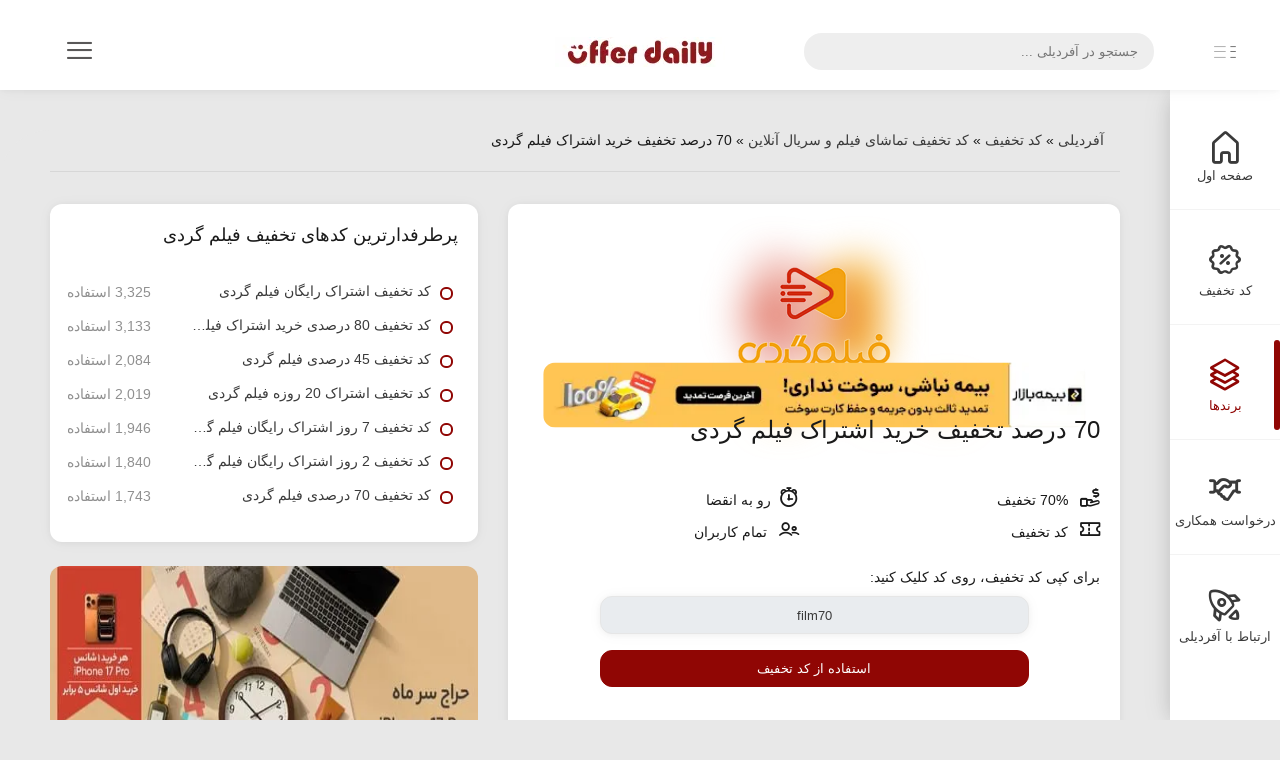

--- FILE ---
content_type: text/html; charset=utf-8
request_url: https://offerdaily.ir/514-70-%D8%AF%D8%B1%D8%B5%D8%AF-%D8%AA%D8%AE%D9%81%DB%8C%D9%81-%D8%AE%D8%B1%DB%8C%D8%AF-%D8%A7%D8%B4%D8%AA%D8%B1%D8%A7%DA%A9-%D9%81%DB%8C%D9%84%D9%85-%DA%AF%D8%B1%D8%AF%DB%8C
body_size: 14583
content:
<!DOCTYPE html>
<html lang="fa" dir="rtl">
    <head>
        <meta charset="UTF-8" />
        <meta name="viewport" content="width=device-width,initial-scale=1,maximum-scale=2" />
        <meta http-equiv="X-UA-Compatible" content="IE=edge">
        <meta http-equiv="content-language" content="fa" />
        <meta name="language" content="fa" />
        <meta http-equiv="Content-Type" content="text/html;charset=UTF-8" />
        <link rel="icon" href="/templates/offerdaily/img/icon.png">
        
<title>70 درصد تخفیف خرید اشتراک فیلم گردی - 28 دی 1404 | آفردیلی</title>
<meta name="title" content="70 درصد تخفیف خرید اشتراک فیلم گردی - 28 دی 1404 | آفردیلی">
<meta name="description" content="کد تخفیف 70 درصدی خرید اشتراک سه ماهه فیلم گردی با استفاده از کد تخفیف معرفی شده می توانید از 70 درصد تخفیف در خرید اشتراک 3 ماهه فیلم گردی بهره مند شوید.">
<meta name="keywords" content="تخفیف, اشتراک, خرید اشتراک, فیلم گردی, کد تخفیف فیلم گردی, filmgardi">
<meta name="robots" content="index, follow, max-image-preview:large">
<meta name="contactCity" content="Tehran">
<meta name="contactCountry" content="IRAN">
<meta name="revisit-after" content="1 days">
<meta property="og:site_name" content="آفردیلی، مرجع کد تخفیف">
<meta property="og:type" content="website">
<meta property="og:title" content="70 درصد تخفیف خرید اشتراک فیلم گردی - 28 دی 1404 | آفردیلی">
<meta property="og:url" content="https://offerdaily.ir/514-70-درصد-تخفیف-خرید-اشتراک-فیلم-گردی">
<meta property="og:locale" content="fa_IR">
<meta property="og:description" content="کد تخفیف 70 درصدی خرید اشتراک سه ماهه فیلم گردی با استفاده از کد تخفیف معرفی شده می توانید از 70 درصد تخفیف در خرید اشتراک 3 ماهه فیلم گردی بهره مند شوید.">
<meta property="og:image" content="https://offerdaily.ir/templates/offerdaily/assets/ogimg/square/filmgardi.png">
<meta itemprop="name" content="70 درصد تخفیف خرید اشتراک فیلم گردی - 28 دی 1404 | آفردیلی">
<meta itemprop="keywords" content="تخفیف, اشتراک, خرید اشتراک, فیلم گردی, کد تخفیف فیلم گردی, filmgardi">
<meta itemprop="description" content="کد تخفیف 70 درصدی خرید اشتراک سه ماهه فیلم گردی با استفاده از کد تخفیف معرفی شده می توانید از 70 درصد تخفیف در خرید اشتراک 3 ماهه فیلم گردی بهره مند شوید.">
<meta name="twitter:card" content="summary">
<meta name="twitter:site" content="@myOfferdaily">
<meta name="twitter:title" content="70 درصد تخفیف خرید اشتراک فیلم گردی - 28 دی 1404 | آفردیلی">
<meta name="twitter:description" content="کد تخفیف 70 درصدی خرید اشتراک سه ماهه فیلم گردی با استفاده از کد تخفیف معرفی شده می توانید از 70 درصد تخفیف در خرید اشتراک 3 ماهه فیلم گردی بهره مند شوید.">
<meta name="twitter:creator" content="@myOfferdaily">
<meta name="twitter:image" content="https://offerdaily.ir/offerdaily-logo.webp">
<link rel="canonical" href="https://offerdaily.ir/514-70-درصد-تخفیف-خرید-اشتراک-فیلم-گردی">
        <link rel="stylesheet" href="/templates/offerdaily/css/vendor/bootstrap.min.css?4"/>
        <link rel="stylesheet" href="/templates/offerdaily/font/lineIcons/css/lineicons.min.css" media="none" onload="if(media!=='all')media='all'"/>
        <link rel="stylesheet" href="/templates/offerdaily/css/vendor/perfect-scrollbar.css" media="none" onload="if(media!=='all')media='all'"/>
        <link rel="stylesheet" href="/templates/offerdaily/css/vendor/owl.carousel.min.css" media="none" onload="if(media!=='all')media='all'"/>
        <link rel="stylesheet" href="/templates/offerdaily/css/vendor/engine.css?1" media="none" onload="if(media!=='all')media='all'"/>
        <noscript>
            <link rel="stylesheet" href="/templates/offerdaily/font/lineIcons/css/lineicons.min.css" />
            <link rel="stylesheet" href="/templates/offerdaily/css/vendor/perfect-scrollbar.css" />
            <link rel="stylesheet" href="/templates/offerdaily/css/vendor/owl.carousel.min.css" />
            <link rel="stylesheet" href="/templates/offerdaily/css/vendor/engine.css?1" />
        </noscript>
        
        
        <link rel="stylesheet" href="/templates/offerdaily/css/style.css?30" />
        <link rel="stylesheet" href="/templates/offerdaily/css/main.css" />
        
    	<meta name="google-site-verification" content="kXxHlu1S-ZuZEp1cE8x06Dd4kNxJ_ZqtXxv_HZlVHiE" />
    </head>
    <body id="app-container" class="rtl rounded show-spinner menu-sub-hidden">
        
        <nav class="navbar fixed-top">
            <div class="d-flex align-items-center navbar-left">
                <a href="#" class="menu-button d-none d-md-block" aria-label="sidemenu">
                    <svg class="main" xmlns="https://www.w3.org/2000/svg" viewBox="0 0 9 17">
                        <rect x="0.48" y="0.5" width="7" height="1" />
                        <rect x="0.48" y="7.5" width="7" height="1" />
                        <rect x="0.48" y="15.5" width="7" height="1" />
                    </svg>
                    <svg class="sub" xmlns="https://www.w3.org/2000/svg" viewBox="0 0 18 17">
                        <rect x="1.56" y="0.5" width="16" height="1" />
                        <rect x="1.56" y="7.5" width="16" height="1" />
                        <rect x="1.56" y="15.5" width="16" height="1" />
                    </svg>
                </a>
                <a href="#" class="menu-button-mobile d-xs-block d-sm-block d-md-none" aria-label="sidemenu">
                    <svg xmlns="https://www.w3.org/2000/svg" viewBox="0 0 26 17">
                        <rect x="0.5" y="0.5" width="25" height="1" />
                        <rect x="0.5" y="7.5" width="25" height="1" />
                        <rect x="0.5" y="15.5" width="25" height="1" />
                    </svg>
                </a>
                <div class="search mr-3">
                    <input onkeyup="searchCategory(this.value)" type="search" aria-label="search" placeholder="جستجو در آفردیلی ..."> <span class="search-icon"><i class="glyph-icon iconsminds-magnifi-glass"></i></span>
                </div>
                <div class="results" id="results" style="display: none;">
                    <div id="search-loading" style="display:none;">
                        <div class="spinner-grow spinner-grow-sm text-primary" role="status">
                            <span class="sr-only">Loading...</span>
                        </div>                        
                    </div>
                    <div id="search-results" class="search-results"></div>
                </div>
            </div>
            <a class="navbar-logo" href="https://offerdaily.ir/"><img src="/templates/offerdaily/img/logo.jpg" width="170" height="30" alt="لوگو آفردیلی"></a>
            <div class="navbar-right">
                <div class="header-icons d-inline-block align-middle">
                    <div class="position-relative d-none d-sm-inline-block">
                        <button class="header-icon btn btn-empty" aria-label="menu" type="button" id="iconMenuButton" data-toggle="dropdown" aria-haspopup="true" aria-expanded="false"><i class="lni lni-menu"></i></button>
                        <div class="dropdown-menu dropdown-menu-right mt-3 position-absolute" id="iconMenuDropdown">
                            <ul class="list-unstyled" data-link="discount">
                                <li class="mb-2">
                                    <a href="https://offerdaily.ir/internet-services/"><i class="lni lni-offer"></i> <span class="d-inline-block f-14">جدیدترین کد تخفیف</span></a>
                                </li>
                                <li>
                                    <a href="https://offerdaily.ir/aboutus.html"><img src="/templates/offerdaily/img/sign.png" width="25" height="20"  alt="آفردیلی"> <span class="d-inline-block f-14">درباره آفردیلی</span></a>
                                </li>
                                <li>
                                    <a href="https://offerdaily.ir/contactus"><i class="lni lni-rocket"></i> <span class="d-inline-block f-14">تماس با آفردیلی</span></a>
                                </li>
                            </ul>
                        </div>
                    </div>
                </div>
            </div>
        </nav>
        <div class="menu">
            <div class="main-menu">
                <div class="scroll">
                    <ul class="list-unstyled">
                        <li  >
                            <a href="https://offerdaily.ir/"><i class="lni lni-home"></i> <span>صفحه اول</span></a>
                        </li>
                        <li >
                            <a href="https://offerdaily.ir/internet-services/"><i class="lni lni-offer"></i> کد تخفیف</a>
                        </li>
                        <li class="active"> 
                            <a href="#brands"><i class="lni lni-layers"></i> برندها</a>
                        </li>
                        <li >
                            <a href="https://offerdaily.ir/partnership.html"><i class="lni lni-handshake"></i> درخواست همکاری</a>
                        </li>
                        <li >
                            <a href="/contactus"><i class="lni lni-rocket"></i> ارتباط با آفردیلی</a>
                        </li>
                    </ul>
                </div>
            </div>
            <div class="sub-menu">
                <ul class="list-unstyled" id="brands" data-link="brands">
                    <li>
                        <a href="https://offerdaily.ir/brands/digikala/"><i class="lni lni-chevron-left"></i> <span class="d-inline-block"></span>کد تخفیف دیجی کالا</a>
                    </li>
                     <li>
                        <a href="https://offerdaily.ir/brands/digikalajet/"><i class="lni lni-chevron-left"></i> <span class="d-inline-block"></span>کد تخفیف دیجی کالا جت</a>
                    </li>
                    <li>
                        <a href="https://offerdaily.ir/brands/filimo/"><i class="lni lni-chevron-left"></i> <span class="d-inline-block"></span>کد تخفیف فیلیمو</a>
                    </li>
                    <li>
                        <a href="https://offerdaily.ir/brands/okala/"><i class="lni lni-chevron-left"></i> <span class="d-inline-block"></span>کد تخفیف اکالا</a>
                    </li>
                    <li>
                        <a href="https://offerdaily.ir/brands/snapp/"><i class="lni lni-chevron-left"></i> <span class="d-inline-block"></span>کد تخفیف اسنپ</a>
                    </li>
                    <li>
                        <a href="https://offerdaily.ir/brands/snapp-food/"><i class="lni lni-chevron-left"></i> <span class="d-inline-block"></span>کد تخفیف اسنپ فود</a>
                    </li>
                    <li>
                        <a href="https://offerdaily.ir/brands/snapp-shop/"><i class="lni lni-chevron-left"></i> <span class="d-inline-block"></span>کد تخفیف اسنپ شاپ</a>
                    </li>
                    <li>
                        <a href="https://offerdaily.ir/brands/snapp-market/"><i class="lni lni-chevron-left"></i> <span class="d-inline-block"></span>کد تخفیف اسنپ مارکت</a>
                    </li>
                    <li>
                        <a href="https://offerdaily.ir/brands/snapp-express/"><i class="lni lni-chevron-left"></i> <span class="d-inline-block"></span>کد تخفیف اسنپ اکسپرس</a>
                    </li>
                    <li>
                        <a href="https://offerdaily.ir/brands/snapp-pay/"><i class="lni lni-chevron-left"></i> <span class="d-inline-block"></span>کد تخفیف اسنپ پی</a>
                    </li>
                    <li>
                        <a href="https://offerdaily.ir/brands/cinematicket/"><i class="lni lni-chevron-left"></i> <span class="d-inline-block"></span>کد تخفیف سینماتیکت</a>
                    </li>
                    <li>
                        <a href="https://offerdaily.ir/brands/tapsi/"><i class="lni lni-chevron-left"></i> <span class="d-inline-block"></span>کد تخفیف تپسی</a>
                    </li>
                    <li>
                        <a href="https://offerdaily.ir/brands/tapsifood/"><i class="lni lni-chevron-left"></i> <span class="d-inline-block"></span>کد تخفیف تپسی فود</a>
                    </li>
                    <li>
                        <a href="https://offerdaily.ir/brands/tapsi-garage/"><i class="lni lni-chevron-left"></i> <span class="d-inline-block"></span>کد تخفیف تپسی گاراژ</a>
                    </li>
                    <li>
                        <a href="https://offerdaily.ir/brands/azki/"><i class="lni lni-chevron-left"></i> <span class="d-inline-block"></span>کد تخفیف ازکی</a>
                    </li>
                    <li>
                        <a href="https://offerdaily.ir/brands/technolife/"><i class="lni lni-chevron-left"></i> <span class="d-inline-block"></span>کد تخفیف تکنولایف</a>
                    </li>
                    <li>
                        <a href="https://offerdaily.ir/brands/khanoomi/"><i class="lni lni-chevron-left"></i> <span class="d-inline-block"></span>کد تخفیف خانومی</a>
                    </li>
                    <li>
                        <a href="https://offerdaily.ir/brands/filimomadreseh/"><i class="lni lni-chevron-left"></i> <span class="d-inline-block"></span>کد تخفیف فیلیمو مدرسه</a>
                    </li>
                </ul>
            </div>
        </div>
        <main>
            <div class="container-fluid">
                 
                
                
                <div class="row">
                    
                    <div class="col-12">
                        <nav class="breadcrumb-container d-none d-sm-block d-lg-inline-block" aria-label="breadcrumb">
    <ol class="breadcrumb pt-0">
        <li class="breadcrumb-item persian"><span id="dle-speedbar"><span><a href="https://offerdaily.ir/" ><span>آفردیلی</span></a></span> &raquo; <span><a href="https://offerdaily.ir/internet-services/"><span>کد تخفیف</span></a></span> &raquo; <span><a href="https://offerdaily.ir/internet-services/video-on-demand/"><span>کد تخفیف تماشای فیلم و سریال آنلاین</span></a></span> &raquo; 70 درصد تخفیف خرید اشتراک فیلم گردی</span></li>
    </ol>
</nav>
<div class="separator mb-5"></div>

                     </div>
                    
                    
                    
                    
                    
                    
                    
                    
                            
                            

<div class="col-sm-12 col-md-12 col-lg-7 col-xl-8 col-xxl-8">
    <div class="card mb-4">
        <div class="card-body">
            <div class="row mb-5">
                <div class="col-xl-6 col-lg-12 col-md-12">
                    
                    
                    <div style="background-image: url('templates/offerdaily/img/brands/Filmgardi.png?1');background-repeat: no-repeat;background-size: cover;filter: blur(20px);height: 190px;"></div>
                    <img class="card-img img-full" src="templates/offerdaily/img/brands/Filmgardi.png?1" width="280" height="140" alt="دربافت 70 درصد تخفیف خرید اشتراک فیلم گردی">
                    
             
                    <div id="ads-rotator"></div>

                    <script>
                        (function(){
                            const banners = [
                                `<a href="https://offerdaily.ir/?do=shortlink&to=bimebazar" rel="nofollow noreferrer noopener" target="_blank">
    <img src="/templates/smartphone/img/ads/140407/bimebazar-full-new.jpg" class="ads full-ads" alt="بیمه بازار">
                        </a>`
                            ];
                            const container = document.getElementById("ads-rotator");
                            if (!container) return;
                            let lastIndex = localStorage.getItem("ads_index");
                            if (lastIndex === null) lastIndex = 0;
                            lastIndex = parseInt(lastIndex, 10) || 0;
                            const nextIndex = (lastIndex + 1) % banners.length;
                            localStorage.setItem("ads_index", nextIndex);
                            container.innerHTML = banners[lastIndex];
                        })();
                    </script>

                </div>
                <div class="col-xl-6 col-lg-12 col-md-12">
                    <h1 class="text-right">70 درصد تخفیف خرید اشتراک فیلم گردی</h1>
                    <div class="row w-100 object-center mt-4 mb-4">
                        <div class="col-6 text-right persian mb-2 pr-0">
                            <i class="lni lni-revenue f-20 ml-2"></i><span> 70% تخفیف</span>
                            
                        </div>    
                        <div class="col-6 text-right mb-2">
                            <i class="lni lni-alarm-clock f-20 ml-2"></i><span>رو به انقضا</span>
                        </div>
                        <div class="col-6 text-right pr-0">
                            <span><i class="lni lni-ticket f-20 ml-2"></i> کد تخفیف</span>
                            
                        </div>
                        <div class="col-6 text-right">
                            <span><i class="lni lni-users f-20 ml-2"></i> تمام کاربران</span>
           			 		
                        </div>
                    </div>
                    
                    <div class="form-group text-center">
                        <div class="title mb-2 text-right f-14">برای کپی کد تخفیف، روی کد کلیک کنید:</div>
                        <input class="form-control text-center voucher w-75" readonly aria-label="voucher" onclick="copyCode()" id="code" value="film70">
                        
                        <div class="text-center mt-2" style="display: none;" id="copydone"><span class="badge badge-success">کپی شد :)</span></div>
                    </div>
                    
                    
                    	<div class="w-75 object-center"><a href="/external/aHR0cHM6Ly9maWxtZ2FyZGkuY29tLz91dG1fc291cmNlPW9mZmVyZGFpbHkmdXRtX21lZGl1bT12b3VjaGVyY29kZSZ1dG1fY2FtcGFpZ249cHVibGlja2NvZGVz" rel="nofollow noreferrer noopener" target="_blank" class="btn btn-primary btn-md text-center w-100">استفاده از کد تخفیف</a></div>
                    
                    
                    
                    
                    
                </div>
            </div>
            <div class="my-5 h-170">
                <div class="row">
                    <div class="col-6">
                        
                    </div>
                    <div class="col-6 text-left">  
                        <a href="https://offerdaily.ir/internet-services/video-on-demand/">کد تخفیف تماشای فیلم و سریال آنلاین</a> / <a href="https://offerdaily.ir/brands/filmgardi/">کد تخفیف فیلم گردی</a> 
                    </div>
                </div>
                <div class="scroll">با استفاده از کد تخفیف معرفی شده می توانید از 70 درصد تخفیف در خرید اشتراک 3 ماهه فیلم گردی بهره مند شوید.</div>
            </div>
			
            <div class="mt-4 feedback-container">
                <div class="text-center">
                    <p class="click feedback-answer text-center">این کد تخفیف رو دوست داشتید؟</p>
					<div class="d-flex justify-content-center f-20 persian">
						<a href="#" onclick="doRate('plus', '514'); return false;" aria-label="rate-plus" ><div class="lni lni-thumbs-up"></div></a>
						<span id="ratig-layer-514" class="ignore-select"><span class="ratingtypeplusminus ignore-select ratingplus" >+96</span></span>
						<a href="#" onclick="doRate('minus', '514'); return false;" aria-label="rate-minus"><div class="lni lni-thumbs-down"></div></a>
					</div>
                </div>
            </div>
        </div>
    </div>
</div>
<div class="col-sm-12 col-md-12 col-lg-5 col-xl-4 col-xxl-4">
    <div class="row">
        <div class="col-sm-12 col-md-6 col-lg-12 col-xl-12 col-xxl-12">
            <div class="card mb-4">
                <div class="card-body">
                    
                    
                    <h2 class="card-title">پرطرفدارترین کدهای تخفیف فیلم گردی</h2>
                    <div class="dashboard-list-with-thumbs scroll" style="height: 244px;">
                        <table class="table table-sm table-borderless">
                            <caption>پراستفاده‌ترین کدهای تخفیف</caption>
                            <tbody>

                                <tr>
    <td><span class="log-indicator border-theme-1 align-middle"></span></td>
    <td class="w-75"><a href="https://offerdaily.ir/285-کد-تخفیف-اشتراک-رایگان-فیلم-گردی"><h3 class="font-weight-medium text-overflow f-14">کد تخفیف اشتراک رایگان فیلم گردی</h3></a></td>
    <td class="text-right no-white-space"><span class="text-muted persian">3,325 استفاده</span>
    </td>
</tr>
                    <tr>
    <td><span class="log-indicator border-theme-1 align-middle"></span></td>
    <td class="w-75"><a href="https://offerdaily.ir/326-کد-تخفیف-80-درصدی-خرید-اشتراک-فیلم-گردی"><h3 class="font-weight-medium text-overflow f-14">کد تخفیف 80 درصدی خرید اشتراک فیلم گردی</h3></a></td>
    <td class="text-right no-white-space"><span class="text-muted persian">3,133 استفاده</span>
    </td>
</tr>
                    <tr>
    <td><span class="log-indicator border-theme-1 align-middle"></span></td>
    <td class="w-75"><a href="https://offerdaily.ir/863-کد-تخفیف-45-درصدی-فیلم-گردی"><h3 class="font-weight-medium text-overflow f-14">کد تخفیف 45 درصدی فیلم گردی</h3></a></td>
    <td class="text-right no-white-space"><span class="text-muted persian">2,084 استفاده</span>
    </td>
</tr>
                    <tr>
    <td><span class="log-indicator border-theme-1 align-middle"></span></td>
    <td class="w-75"><a href="https://offerdaily.ir/204-کد-تخفیف-اشتراک-20-روزه-فیلم-گردی"><h3 class="font-weight-medium text-overflow f-14">کد تخفیف اشتراک 20 روزه فیلم گردی</h3></a></td>
    <td class="text-right no-white-space"><span class="text-muted persian">2,019 استفاده</span>
    </td>
</tr>
                    <tr>
    <td><span class="log-indicator border-theme-1 align-middle"></span></td>
    <td class="w-75"><a href="https://offerdaily.ir/701-کد-تخفیف-7-روز-اشتراک-رایگان-فیلم-گردی"><h3 class="font-weight-medium text-overflow f-14">کد تخفیف 7 روز اشتراک رایگان فیلم گردی</h3></a></td>
    <td class="text-right no-white-space"><span class="text-muted persian">1,946 استفاده</span>
    </td>
</tr>
                    <tr>
    <td><span class="log-indicator border-theme-1 align-middle"></span></td>
    <td class="w-75"><a href="https://offerdaily.ir/548-کد-تخفیف-2-روز-اشتراک-رایگان-فیلم-گردی"><h3 class="font-weight-medium text-overflow f-14">کد تخفیف 2 روز اشتراک رایگان فیلم گردی</h3></a></td>
    <td class="text-right no-white-space"><span class="text-muted persian">1,840 استفاده</span>
    </td>
</tr>
                    <tr>
    <td><span class="log-indicator border-theme-1 align-middle"></span></td>
    <td class="w-75"><a href="https://offerdaily.ir/460-کد-تخفیف-70-درصدی-فیلم-گردی"><h3 class="font-weight-medium text-overflow f-14">کد تخفیف 70 درصدی فیلم گردی</h3></a></td>
    <td class="text-right no-white-space"><span class="text-muted persian">1,743 استفاده</span>
    </td>
</tr>
                    

                            </tbody>
                        </table>
                    </div>
                    
                </div>
            </div>
        </div>
        <div class="col-sm-12 col-md-6 col-lg-12 col-xl-12 col-xxl-12">
            <a href="https://dgkl.io/api/v1/Click/b/zMaVI?b64=aHR0cHM6Ly93d3cuZGlnaWthbGEuY29tL3Byb2R1Y3QvZGtwLTExODAxODc4Lw==" rel="nofollow noreferrer noopener sponsored" target="_blank">
                <img src="/templates/offerdaily/img/ads/140410/dk-m-dey-desk-full.jpg" class="ads mb-4" alt="حراج سر ماه" style="height: 300px;">
            </a>
        </div>
    </div>
</div>
<div class="col-12">
    <h2 class="card-title">کدهای تخفیف مشابه</h2>
    <div class="row pr-0">
        <div class="col-3">
    <div class="card listing-card-container h-300 text-center">
        <div class="card-body px-1">
            <img class="card-img-left lazyload blur-up mb-2" src="/templates/offerdaily/img/preload-h.webp" data-src="/templates/offerdaily/img/brands/Filimo.png" width="165" height="83" alt="کد تخفیف 40 درصدی اشتراک فیلیمو تمام کاربران">
            <div class="row object-center f-12 mb-4">
                <div class="col-6 pl-1 mb-2">
                    <i class="lni lni-revenue f-20 ml-2"></i><span> 40% تخفیف</span>
                    
                </div>    
                <div class="col-6 pr-0 mb-2">
                    <span><i class="lni lni-alarm-clock f-20 ml-2"></i> فعلا معتبر</span>
                </div>
                <div class="col-6 pl-1">
                    <span><i class="lni lni-ticket f-20 ml-2"></i> کد تخفیف</span>
                    
                </div>
                <div class="col-6 pr-0">
                    <span><i class="lni lni-users f-20 ml-2"></i> تمام کاربران</span>
                </div>
            </div>
            <p class="mb-0 card-title text-center px-3 mb-2 f-14 h-40">کد تخفیف 40 درصدی اشتراک فیلیمو تمام کاربران</p>
            <div class="w-75 object-center"><div class="btn btn-primary btn-md w-100 showmore" data-link="https://offerdaily.ir/1412-کد-تخفیف-40-درصدی-اشتراک-فیلیمو-تمام-کاربران">مشاهده کد تخفیف</div></div>
        </div>
    </div>
</div><div class="col-3">
    <div class="card listing-card-container h-300 text-center">
        <div class="card-body px-1">
            <img class="card-img-left lazyload blur-up mb-2" src="/templates/offerdaily/img/preload-h.webp" data-src="/templates/offerdaily/img/brands/FilmNet.png" width="165" height="83" alt="کد تخفیف فیلم نت برای سریال وحشی">
            <div class="row object-center f-12 mb-4">
                <div class="col-6 pl-1 mb-2">
                    <i class="lni lni-revenue f-20 ml-2"></i><span> 100% تخفیف</span>
                    
                </div>    
                <div class="col-6 pr-0 mb-2">
                    <span><i class="lni lni-alarm-clock f-20 ml-2"></i> فعلا معتبر</span>
                </div>
                <div class="col-6 pl-1">
                    <span><i class="lni lni-ticket f-20 ml-2"></i> کد تخفیف</span>
                    
                </div>
                <div class="col-6 pr-0">
                    <span><i class="lni lni-users f-20 ml-2"></i> تمام کاربران</span>
                </div>
            </div>
            <p class="mb-0 card-title text-center px-3 mb-2 f-14 h-40">کد تخفیف فیلم نت برای سریال وحشی</p>
            <div class="w-75 object-center"><div class="btn btn-primary btn-md w-100 showmore" data-link="https://offerdaily.ir/2891-کد-تخفیف-فیلم-نت-برای-سریال-وحشی">مشاهده کد تخفیف</div></div>
        </div>
    </div>
</div><div class="col-3">
    <div class="card listing-card-container h-300 text-center">
        <div class="card-body px-1">
            <img class="card-img-left lazyload blur-up mb-2" src="/templates/offerdaily/img/preload-h.webp" data-src="/templates/offerdaily/img/brands/FilmNet.png" width="165" height="83" alt="کد تخفیف فیلم نت برای سریال اجل معلق">
            <div class="row object-center f-12 mb-4">
                <div class="col-6 pl-1 mb-2">
                    <i class="lni lni-revenue f-20 ml-2"></i><span> 60% تخفیف</span>
                    
                </div>    
                <div class="col-6 pr-0 mb-2">
                    <span><i class="lni lni-alarm-clock f-20 ml-2"></i> فعلا معتبر</span>
                </div>
                <div class="col-6 pl-1">
                    <span><i class="lni lni-ticket f-20 ml-2"></i> کد تخفیف</span>
                    
                </div>
                <div class="col-6 pr-0">
                    <span><i class="lni lni-users f-20 ml-2"></i> تمام کاربران</span>
                </div>
            </div>
            <p class="mb-0 card-title text-center px-3 mb-2 f-14 h-40">کد تخفیف فیلم نت برای سریال اجل معلق</p>
            <div class="w-75 object-center"><div class="btn btn-primary btn-md w-100 showmore" data-link="https://offerdaily.ir/2906-کد-تخفیف-فیلم-نت-برای-سریال-اجل-معلق">مشاهده کد تخفیف</div></div>
        </div>
    </div>
</div><div class="col-3">
    <div class="card listing-card-container h-300 text-center">
        <div class="card-body px-1">
            <img class="card-img-left lazyload blur-up mb-2" src="/templates/offerdaily/img/preload-h.webp" data-src="/templates/offerdaily/img/brands/FilmNet.png" width="165" height="83" alt="تخفیف اولین اشتراک فیلم نت">
            <div class="row object-center f-12 mb-4">
                <div class="col-6 pl-1 mb-2">
                    <i class="lni lni-revenue f-20 ml-2"></i><span> 30% تخفیف</span>
                    
                </div>    
                <div class="col-6 pr-0 mb-2">
                    <span><i class="lni lni-alarm-clock f-20 ml-2"></i> فعلا معتبر</span>
                </div>
                <div class="col-6 pl-1">
                    <span><i class="lni lni-ticket f-20 ml-2"></i> کد تخفیف</span>
                    
                </div>
                <div class="col-6 pr-0">
                    <span><i class="lni lni-users f-20 ml-2"></i> تمام کاربران</span>
                </div>
            </div>
            <p class="mb-0 card-title text-center px-3 mb-2 f-14 h-40">تخفیف اولین اشتراک فیلم نت</p>
            <div class="w-75 object-center"><div class="btn btn-primary btn-md w-100 showmore" data-link="https://offerdaily.ir/2362-تخفیف-اولین-اشتراک-فیلم-نت">مشاهده کد تخفیف</div></div>
        </div>
    </div>
</div>
    </div>
</div>
<div class="col-12">
    <div class="separator my-5"></div>
    <div class="row">
        <div class="col-6">
            <h2 class="mb-5">نظرات 70 درصد تخفیف خرید اشتراک فیلم گردی</h2>
        </div>
        
    </div>
    
    	<p class="text-center">هنوز نظری برای این کد تخفیف ثبت نشده است :(<br><button class="btn btn-primary btn-md mt-2" data-toggle="modal" data-backdrop="static" data-target="#addcomment"><i class="fa fa-plus"></i> ثبت نظر</button></p>
    
    
    
    <div class="modal fade modal-left show" id="addcomment" tabindex="-1" role="dialog" aria-labelledby="addcomment" aria-modal="true">
        <div class="modal-dialog" role="document">
            <div class="modal-content">
                <div class="modal-header">
                    <span class="modal-title f-14">ثبت نظر</span><button type="button" class="close" data-dismiss="modal" aria-label="Close"><span aria-hidden="true">×</span></button>
                </div>
				<form  method="post" name="dle-comments-form" id="dle-comments-form" ><div class="modal-body">
    
    <div class="form-group">
        <input type="text" name="name" id="name" class="form-control" placeholder="نام شما" required>
    </div>
    <div class="form-group">
        <input type="email" name="mail" id="mail" class="form-control" placeholder="ایمیل" required>
    </div>
    
    <div class="form-group">
        <textarea name="comments" id="comments" class="form-control" rows="10" placeholder="در این باره چه فکری می‌کنید؟"></textarea>
    </div>
    
    <a onclick="reload(); return false;" title="عکس خوانده نمی شود" href="#"><span id="dle-captcha"><img src="/engine/modules/antibot/antibot.php" alt="عکس خوانده نمی شود" width="160" height="80"></span></a>
    <div class="form-group mt-3">
       <input type="text" class="form-control" name="sec_code" id="sec_code" placeholder="کد امنیتی (برای تغییر روی عکس کلیک کنید)" required>
    </div>
    
</div>
<div class="modal-footer">
    <button type="button" name="submit" class="btn btn-primary">ارسال نظر</button>
</div>
		<input type="hidden" name="subaction" value="addcomment">
		<input type="hidden" name="post_id" id="post_id" value="514"><input type="hidden" name="user_hash" value="53e41f764a045d70e618aca272f785a85dee7223"></form>
            </div>
        </div>
    </div>
</div>


<script type="application/ld+json">
{
    "@context": "https://schema.org/",
    "@type" : "CreativeWorkSeason",
    "name": "70 درصد تخفیف خرید اشتراک فیلم گردی",
    "url": "https://offerdaily.ir/514-70-درصد-تخفیف-خرید-اشتراک-فیلم-گردی",
    "datePublished": "2024-04-08T06:08:39+03:30",
    "dateModified": "2025-09-01T01:07:15+03:30",
    "aggregateRating": {
        "@type": "AggregateRating",
        "bestRating": 5,
        "ratingValue": 4.4,
        "worstRating": 1,
        "reviewCount": 2137
    }
}
</script>
<script type="application/ld+json">
{
  "@context": "https://schema.org",
  "@type": "Offer",
  "name": "70 درصد تخفیف خرید اشتراک فیلم گردی",
  "description": "با استفاده از کد تخفیف معرفی شده می توانید از 70 درصد تخفیف در خرید اشتراک 3 ماهه فیلم گردی بهره مند شوید.",
  "sku": "514",
  "url": "https://offerdaily.ir/514-70-درصد-تخفیف-خرید-اشتراک-فیلم-گردی",
  "priceCurrency": "IRR",
  "price": "0",
  "availability": "https://schema.org/InStock",
  "validFrom": "2025-09-01",
  "validThrough": "2024-04-08",
  "seller": {
    "@type": "Organization",
    "name": "فیلم گردی",
    "url": "https://filmgardi.com/"
  }
}
</script>




<div id="dle-ajax-comments"></div>

    
                      
                    
                    <script>
                        document.addEventListener("DOMContentLoaded", function () {
                            const elements = document.querySelectorAll(".showmore");

                            elements.forEach(function(el) {
                                el.addEventListener("click", function (e) {
                                    e.stopPropagation();
                                    const link = el.dataset.link;
                                    if (link) {
                                        window.open(link, "_blank");
                                    }
                                });
                            });
                        });
                    </script>
                </div>
        		 
            </div>
             <script>
        document.addEventListener('DOMContentLoaded', function() {
            document.cookie = 'floatingads_filimo=seen; path=/; max-age=43200';
        });
    </script>

<!-- ===========================
     CSS + HTML + JS
     =========================== -->
<style>
/* ===============================
   Ads CSS (نسخه بهینه و ریسپانسیو)
   =============================== */

/* پایه */
.ads-container {
  position: fixed;
  bottom: 20px;
  left: 20px;
  z-index: 9999;
  pointer-events: none;
}
.ads-container > * {
  pointer-events: auto;
}

/* کانتینر اول */
#ads-single {
  display: none;
  position: relative;
  background: #fff;
  border-radius: 12px;
  box-shadow: 0 6px 26px rgba(0, 0, 0, 0.18);
  width: 400px;
  z-index: 10002;
}
#ads-single .close-single {
  position: absolute;
  top: -12px;
  right: -12px;
  width: 30px;
  height: 30px;
  border-radius: 50%;
  background: #d33;
  color: #fff;
  border: none;
  cursor: pointer;
  z-index: 10003;
  font-size: 18px;
  line-height: 30px;
  display: flex;
  align-items: center;
  justify-content: center;
}
#ads-single .close-single:hover {
  background: #000;
}

/* shake */
@keyframes shake {
  0%, 100% { transform: translate(0, 0); }
  20%, 60% { transform: translate(-6px, 0); }
  40%, 80% { transform: translate(6px, 0); }
}
.shake {
  animation: shake 0.45s ease-in-out 2;
}

/* آیکون دایره‌ای (کانتینر سوم) */
#ads-icons {
  display: none;
  pointer-events: auto;
  width: 72px;
  height: 72px;
  border-radius: 50%;
  overflow: hidden;
  box-shadow: 0 8px 28px rgba(0, 0, 0, 0.18);
  background: #fff;
  display: flex;
  align-items: center;
  justify-content: center;
  cursor: pointer;
  position: relative;
  z-index: 10000;
}
#ads-icons img {
  position: absolute;
  top: 0;
  left: 0;
  right: 0;
  bottom: 0;
  width: 100%;
  height: 100%;
  object-fit: cover;
  border-radius: 50%;
  opacity: 0;
  transition: opacity 0.9s ease;
}
#ads-icons img.active {
  opacity: 1;
}

/* overlay */
#ads-overlay {
  position: fixed;
  inset: 0;
  background: rgba(0, 0, 0, 0.45);
  backdrop-filter: blur(6px);
  z-index: 9998;
  display: none;
  opacity: 0;
  transition: opacity 0.35s ease;
  pointer-events: auto;
}

/* گالری (مودال) */
#ads-gallery {
  display: none;
  position: fixed;
  left: 25px;
  bottom: 25px;
  width: 400px;
  max-width: calc(100vw - 40px);
  z-index: 10001;
  pointer-events: auto;
}
#ads-gallery .box {
  background: #fff;
  border-radius: 12px;
  box-shadow: 0 12px 40px rgba(0, 0, 0, 0.35);
  position: relative;
}
#ads-gallery .slide {
  opacity: 0;
  transform: translateX(24px);
  transition: all 0.55s cubic-bezier(.2, .9, .2, 1);
  position: absolute;
  top: 0;
  left: 0;
  width: 100%;
  box-sizing: border-box;
}
#ads-gallery .slide.active {
  opacity: 1;
  transform: translateX(0);
  position: relative;
}
#ads-gallery .content {
  display: flex;
  gap: 12px;
  align-items: center;
  padding: 8px;
}
#ads-gallery img.logo {
  width: 72px;
  height: 72px;
  object-fit: cover;
  border-radius: 10px;
  margin-right: 0;
  margin-left: 0;
}
#ads-gallery .title {
  font-weight: 700;
  color: #222;
}
#ads-gallery small {
  display: block;
  color: #666;
  margin-top: 6px;
}

/* دکمه‌های گالری */
#ads-gallery .nav-btn {
  position: absolute;
  top: 40%;
  transform: translateY(-50%);
  background: #000;
  color: #fff;
  border: none;
  width: 36px;
  height: 36px;
  border-radius: 50%;
  cursor: pointer;
  z-index: 10003;
  text-align: center;
}
#ads-gallery .prev { right: 8px; }
#ads-gallery .next { left: 8px; }
#ads-gallery .close-btn {
  position: absolute;
  top: -14px;
  right: -14px;
  width: 30px;
  height: 30px;
  border-radius: 50%;
  background: #d33;
  color: #fff;
  border: none;
  cursor: pointer;
  z-index: 10004;
  font-size: 18px;
  display: flex;
  align-items: center;
  justify-content: center;
}

/* بنر تبلیغ */
.ad-banner {
  width: 100%;
  border-radius: 12px 12px 0 0;
}

/* ===============================
   واکنش‌گرایی برای موبایل
   =============================== */
@media (max-width: 600px) {
  #ads-single {
    width: 90vw;
    left: 5vw;
    right: 0vw;
    bottom: 5px;
    font-size: 14px;
    padding: 10px 10px 14px;
  }

  #ads-single img {
    width: 64px !important;
    height: 64px !important;
  }

  #ads-icons {
    width: 70px;
    height: 70px;
  }

  #ads-gallery {
    width: 94vw;
    right: 5vw;
  }

  #ads-gallery .content {
    flex-direction: row;
    align-items: flex-start;
  }

  #ads-gallery img.logo {
    width: 60px;
    height: 60px;
  }

  #ads-gallery .title {
    font-size: 15px;
  }

  #ads-gallery small {
    font-size: 13px;
  }

  #ads-gallery .nav-btn {
    width: 32px;
    height: 32px;
  }

  #ads-gallery .close-btn {
    width: 32px;
    height: 32px;
    top: -12px;
    right: -12px;
  }
}
#ads-gallery .slide { pointer-events: none; }
#ads-gallery .slide.active { pointer-events: auto; }

/* اطمینان از اینکه لینک بنر کامل قابل کلیک باشد */
.ad-banner-link { display: block; text-decoration: none; }

/* موبایل: بنر در کانتینر اول نمایش داده نشود،
   اما بنرها در گالری هم‌چنان نمایش داده شوند */
@media (max-width: 600px) {
  #ads-single .ad-banner { display: none !important; }
  /* اما در گالری باید نمایش بماند (اطمینان) */
  #ads-gallery .ad-banner { display: block !important; }
}
</style>

<div class="ads-container" aria-hidden="false">
      <!-- کانتینر اول (تبلیغ نمایش یافته) -->
    <div id="ads-single" role="dialog" aria-label="تبلیغ">
      <!-- دکمه بستن در بالا راست -->
      <button class="close-single" aria-label="بستن تبلیغ" title="بستن">×</button>

      <!-- بنر (اگر تعریف شده نمایش داده می‌شود) -->
              <a href="https://offerdaily.ir/?do=shortlink&amp;to=filimofloat" target="_blank" class="ad-banner-link">
            <img src="/templates/smartphone/img/ads/140409/1001shab-float.jpg" alt="banner" class="ad-banner">
        </a>
     
      <div style="display:flex; gap:12px; align-items:center;padding: 8px;">
        <img src="/templates/offerdaily/img/logos/filimo.jpg" alt="logo" width="72" style="border-radius:10px;">
        <div class="v-align">
          <a href="https://offerdaily.ir/?do=shortlink&amp;to=filimofloat" target="_blank" style="text-decoration:none; color:#222; font-weight:700;">عشق و حالش با شما، تخفیفش با ما :)</a>
          <div style="color:#666; margin-top:6px;">تا 50% تخفیف اشتراک فیلیمو، فرصت محدود</div>
        </div>
      </div>
    </div>
  
  </div>

<script>
// ---------------------------
// Helper: set cookie (client-side)
// ---------------------------
function setCookie(name, value, seconds) {
  const expires = new Date(Date.now() + seconds * 1000).toUTCString();
  document.cookie = `${name}=${value}; path=/; expires=${expires}`;
}

// ---------------------------
// DOM ready
// ---------------------------
document.addEventListener('DOMContentLoaded', function() {
  const single = document.getElementById('ads-single');
  const closeSingleBtn = single ? single.querySelector('.close-single') : null;
  const icons = document.getElementById('ads-icons');
  const gallery = document.getElementById('ads-gallery');
  const overlay = document.getElementById('ads-overlay');

  // ---------- کانتینر اول: نمایش با تاخیر و shake ----------
  // ---------- کانتینر اول: نمایش با تاخیر و shake ----------
if (single) {
  const adId = 'filimo';

  setTimeout(() => {
    single.style.display = 'block';
    single.classList.add('shake');
    // وقتی تبلیغ نمایش داده شد → بلافاصله کوکی ست کن
    if (adId) setCookie('floatingads_' + adId, 'seen', 43200);
  }, 4000);

  // وقتی کاربر دکمه بستن را می‌زند: فقط مخفی شود (کوکی قبلاً ست شده)
  if (closeSingleBtn) {
    closeSingleBtn.addEventListener('click', function(e) {
      e.preventDefault();
      single.style.display = 'none';
    });
  }
}


  // ---------- کانتینر سوم: چرخش لوگوها (یک جایگاه ثابت) ----------
  if (icons) {
    icons.style.display = 'flex';
    const imgs = Array.from(icons.querySelectorAll('img'));
    let idx = 0;
    let iconsInterval = setInterval(() => {
      imgs[idx].classList.remove('active');
      idx = (idx + 1) % imgs.length;
      imgs[idx].classList.add('active');
    }, 2000);

    // کلیک روی icons => نمایش گالری، پنهان کردن icons، نمایش overlay
    icons.addEventListener('click', function(e) {
      e.preventDefault();
      // stop interval
      clearInterval(iconsInterval);
      // fade-out icons
      icons.style.display = 'none';
      // show overlay & gallery
      if (overlay) {
        overlay.style.display = 'block';
        // small delay for opacity transition
        requestAnimationFrame(() => overlay.style.opacity = '1');
      }
      if (gallery) {
        gallery.style.display = 'block';
      }
    });
  }

  // ---------- گالری: دکمه‌ها، navigation و بستن با overlay ----------
  if (gallery) {
    const slides = Array.from(gallery.querySelectorAll('.slide'));
    const nextBtn = gallery.querySelector('.next');
    const prevBtn = gallery.querySelector('.prev');
    const closeBtn = gallery.querySelector('.close-btn');
    let current = 0;
    // helper show slide (smooth)
    function showSlide(n) {
      slides[current].classList.remove('active');
      current = (n + slides.length) % slides.length;
      slides[current].classList.add('active');
    }

    nextBtn.addEventListener('click', function(e) {
      e.preventDefault();
      showSlide(current + 1);
    });
    prevBtn.addEventListener('click', function(e) {
      e.preventDefault();
      showSlide(current - 1);
    });

    // بستن با دکمه × (بلافاصله overlay هم hide می‌شود و icons دوباره نمایش)
    closeBtn.addEventListener('click', function(e) {
      e.preventDefault();
      closeGallery();
    });

    // بستن با کلیک روی overlay (فضای خالی)
    if (overlay) {
      overlay.addEventListener('click', function(e) {
        // اگر gallery باز است، کلیک روی overlay آن را می‌بندد
        closeGallery();
      });

      // جلوگیری از بستن زمانی که کلیک داخل گالری انجام میشه
      gatewayStopPropagation(gallery.querySelector('.box'));
    }

    // تابع بستن گالری (بازگرداندن icons)
    function closeGallery() {
      if (gallery) gallery.style.display = 'none';
      if (overlay) {
        overlay.style.opacity = '0';
        setTimeout(() => { overlay.style.display = 'none'; }, 300);
      }
      if (icons) {
        icons.style.display = 'flex';
        // دوباره autoplay لوگوها را راه‌اندازی می‌کنیم
        const imgs = Array.from(icons.querySelectorAll('img'));
        let j = 0;
        imgs.forEach((im, idx) => im.classList.toggle('active', idx === 0));
        let newIdx = 0;
        window.iconsInterval = setInterval(() => {
          imgs[newIdx].classList.remove('active');
          newIdx = (newIdx + 1) % imgs.length;
          imgs[newIdx].classList.add('active');
        }, 2000);
      }
    }
  }

  // small helper: prevent overlay click when clicking inside modal content
  function gatewayStopPropagation(el) {
    if (!el) return;
    el.addEventListener('click', function(e) { e.stopPropagation(); });
  }

});
</script>

        </main>
        <footer class="page-footer">
            <div class="footer-content">
                <div class="container-fluid">
                    <div class="row">
                        <div class="col-12 col-sm-6"><p class="mb-0 text-muted">آفردیلی، تمامی حقوق محفوظ است.</p></div>
                        <div class="col-sm-6 d-none d-sm-block">
                            <ul class="breadcrumb pt-0 pr-0 float-left">
                                <li class="breadcrumb-item mb-0"><a href="https://t.me/s/offer_daily" title="تلگرام آفردیلی" class="btn-link"><i class="lni lni-telegram f-16"></i></a></li>
                                <li class="breadcrumb-item mb-0"><a href="https://telegram.me/s/offer_daily" title="اینستاگرام آفردیلی" class="btn-link"><i class="lni lni-instagram f-16"></i></a></li>
                            </ul>
                            <ul class="breadcrumb pt-0 pr-0 float-right">
                                <li class="breadcrumb-item mb-0"><a href="https://offerdaily.ir/offers.html" class="btn-link">حراج دیجی کالا</a></li>
                                <li class="breadcrumb-item mb-0"><a href="https://offerdaily.ir/contactus" class="btn-link">ارسال کد تخفیف</a></li>
                                <li class="breadcrumb-item mb-0"><a href="https://offerdaily.ir/partnership.html" class="btn-link">همکاری با آفردیلی</a></li>
                            </ul>
                        </div>
                    </div>
                </div>
            </div>
        </footer>
        
        
        <script type="application/ld+json">
                { 
                    "@context": "http://schema.org",
                    "@type": "Organization",
                    "name": "آفردیلی",
                    "legalName" : "آفردیلی، مرجع کد تخفیف و پیشنهادات خرید اینترنتی",
                    "url": "https://offerdaily.ir/",
                    "logo": "https://offerdaily.ir/logo.png",
                    "foundingDate": "2020",
                    "address": {
                        "@type": "PostalAddress",
                        "streetAddress": "تهران، گاندی جنوبی، نبش 21، پلاک 17",
                        "addressLocality": "Gandi St",
                        "addressRegion": "Tehran",
                        "postalCode": "5587451254",
                        "addressCountry": "IRAN"
                    },
                    "contactPoint": {
                        "@type": "ContactPoint",
                        "contactType": "customer support",
                        "telephone": "+98992-7664085",
                        "email": "info@offerdaily.ir"
                    },
                    "sameAs": [ 
                        "https://www.t.me/offer_daily/",
                        "https://www.instagram.com/offer.daily/",
                        "https://twitter.com/myofferdaily",
                        "https://www.linkedin.com/company/offerdaily"
                    ]
                }
        </script>
        <script type="application/ld+json">
                {
                  "@context": "https://schema.org/",
                  "@type": "WebSite",
                  "name": "آفردیلی مرجع کد تخفیف",
                  "url": "https://offerdaily.ir/",
                  "potentialAction": {
                    "@type": "SearchAction",
                    "target": "https://offerdaily.ir/index.php?do=search&subaction=search&story={search_term_string}",
                    "query-input": "required name=search_term_string"
                  }
                }
        </script>
        <script src="/templates/offerdaily/js/vendor/jquery-3.3.1.min.js"></script>
        <script src="/templates/offerdaily/js/vendor/bootstrap.bundle.min.js" async></script>
        <script src="/templates/offerdaily/js/vendor/perfect-scrollbar.min.js"></script>
        <script src="/templates/offerdaily/js/vendor/owl.carousel.min.js"></script>
        <script src="/templates/offerdaily/js/vendor/lazysizes.min.js" async></script>
        <script src="/templates/offerdaily/js/vendor/dle_js.js" defer></script>
        
        
        

        <script src="/templates/offerdaily/js/dore.script.js?15"></script>
        <script src="/templates/offerdaily/js/scripts.js"></script>
    
        <div class="modal fade" id="newsModal" tabindex="-1" role="dialog" aria-labelledby="newsModal" aria-modal="true" aria-hidden="true">
            <div class="modal-dialog modal-dialog-centered modal-dialog-scrollable">
                <div class="modal-content">
                    <div class="modal-header">
                        <div class="modal-title" id="newsModalLabel">جزئیات کد تخفیف</div>
                        <button class="close close" type="button" data-dismiss="modal" aria-label="Close"><span aria-hidden="true">&times;</span></button>
                    </div>
                    <div class="modal-body">
                        <div class="overlay" id="popup-loader">
                            <div class="spinner"><div class="ring"></div></div>
                        </div>
                        <div id="popup-container" style="min-height: 40vh;"></div>
                    </div>
                </div>
            </div>
        </div>
        <script>
            $(document).on('click', '.load-fullstory', function () {
                var newsId = $(this).data('id');
                $("#popup-loader").removeClass("hidden");
                $.ajax({
                    url: dle_root + "engine/ajax/fullstory_popup.php",
                    type: "GET",
                    data: {
                        id: newsId,
                        skin: dle_skin,
                        hash: dle_login_hash
                    },
                    cache: false,
                    success: function (response) {
                        $("#popup-container").html(response);
                        $("#popup-loader").addClass("hidden");
                    },
                    error: function () {
                        $("#popup-container").html("<p style='color:red'>خطا در دریافت اطلاعات</p>");
                        $("#popup-loader").addClass("hidden");
                    }
                });
            });
        </script> 
        <script>
            let searchTimer = null;
            function searchCategory(q) {
                let box = document.getElementById("search-results");
                let loading = document.getElementById("search-loading");
                let results = document.getElementById("results");
                if (q.length < 2) {
                    box.innerHTML = "";
                    loading.style.display = "none";
                    return;
                }
                loading.style.display = "block";
                results.style.display = "block";
                clearTimeout(searchTimer);
                searchTimer = setTimeout(() => {
                    fetch("/engine/ajax/controller.php?mod=category_search&q=" + encodeURIComponent(q))
                        .then(res => res.json())
                        .then(data => {

                        loading.style.display = "none";

                        box.innerHTML = "";

                        if (data.status === "ok") {
                            data.results.forEach(cat => {
                                box.innerHTML += `<div class="search-item mb-2"><img src="${cat.logo}" class="search-logo"><a href="${cat.url}">${cat.name}</a></div>`;
                            });
                        } else {
                            box.innerHTML = "<div class='no-result'>نتیجه‌ای یافت نشد</div>";
                        }
                    });

                }, 1000);
            }
        </script>
        <script>
<!--
var dle_root       = '/';
var dle_admin      = '';
var dle_login_hash = '53e41f764a045d70e618aca272f785a85dee7223';
var dle_group      = 5;
var dle_userid     = '';
var dle_skin       = 'offerdaily';
var dle_wysiwyg    = '-1';
var quick_wysiwyg  = '0';
var dle_min_search = '2';
var dle_act_lang   = ["بله", "خیر", "قرار دادن", "انصراف", "ذخیره", "حذف", " لطفاً چند لحظه منتظر بمانید..! "];
var menu_short     = ' ویرایش سریع ';
var menu_full      = ' ویرایش کامل ';
var menu_profile   = 'مشخصات کاربری';
var menu_send      = 'ارسال پیغام خصوصی';
var menu_uedit     = 'ویرایش کاربر';
var dle_info       = 'اطلاعات';
var dle_confirm    = 'انجام';
var dle_prompt     = 'قرار دادن';
var dle_req_field  = 'برای ارسال، باید فرم را پر کنید.';
var dle_del_agree  = ' آیا شما مطمئنین كه می خواهید این مطلب را حذف كنید؟';
var dle_spam_agree = 'آيا شما از نشانه گذاری اين نظر به عنوان اسپم مطمئن هستيد؟ (اين کار باعث حذف تمامی نظرات اين کاربر می شود)';
var dle_c_title    = 'ارسال شکایت';
var dle_complaint  = 'پیام شکایت برای مدیریت را وارد نمایید:';
var dle_mail       = 'ایمیل شما:';
var dle_big_text   = 'متن وارد شده بیش از حد طولانی هست.';
var dle_orfo_title = 'نظرتان را برای مدیریت جهت پیدا کردن مشکل گرامری وارد نمایید.';
var dle_p_send     = 'ارسال';
var dle_p_send_ok  = 'گزارش شما با موفقیت ارسال شد';
var dle_save_ok    = 'تغییرات با موفقیت ذخیره شد.';
var dle_reply_title= 'پاسخ به نظر';
var dle_tree_comm  = '0';
var dle_del_news   = 'حذف مطلب';
var dle_sub_agree  = 'آیا برای مشترک شدن به نظرات این خبر مطمئن هستید؟';
var dle_captcha_type  = '0';
var allow_dle_delete_news   = false;

jQuery(function($){
$('#dle-comments-form').submit(function() {
	doAddComments();
	return false;
});
});
//-->
</script>
    </body>
</html>


--- FILE ---
content_type: text/css
request_url: https://offerdaily.ir/templates/offerdaily/font/lineIcons/css/lineicons.min.css
body_size: 4331
content:
@-webkit-keyframes lni-spin{0%{-webkit-transform:rotate(0deg)}to{-webkit-transform:rotate(360deg)}}@-moz-keyframes lni-spin{0%{-moz-transform:rotate(0deg)}to{-moz-transform:rotate(360deg)}}@keyframes lni-spin{0%{-webkit-transform:rotate(0deg);-moz-transform:rotate(0deg);-ms-transform:rotate(0deg);-o-transform:rotate(0deg);transform:rotate(0deg)}to{-webkit-transform:rotate(360deg);-moz-transform:rotate(360deg);-ms-transform:rotate(360deg);-o-transform:rotate(360deg);transform:rotate(360deg)}}@font-face{font-family:'LineIcons';src:url(../font/LineIcons.eot);src:url(../font/LineIcons.eot) format('embedded-opentype'),url(../font/LineIcons.woff2) format('woff2'),url(../font/LineIcons.woff) format('woff'),url(../font/LineIcons.ttf) format('truetype'),url(../font/LineIcons.svg) format('svg');font-weight:400;font-style:normal;font-display:swap}.lni{display:inline-block;font:1em/1 'LineIcons';speak:none;text-transform:none;-webkit-font-smoothing:antialiased;-moz-osx-font-smoothing:grayscale}.lni-sm{font-size:.8em}.lni-lg{font-size:1.2em}.lni-16{font-size:16px}.lni-32{font-size:32px}.lni-bg-circle,.lni-bg-square{padding:.35em;background-color:#eee}.lni-bg-circle{border-radius:50%}.lni-ul{padding-left:0;list-style-type:none}.lni-ul>li{display:flex;align-items:flex-start;line-height:1.4}.lni-ul>li>.lni{margin-right:.4em;line-height:inherit}.lni-is-spinning{-webkit-animation:lni-spin 2s infinite linear;-moz-animation:lni-spin 2s infinite linear;animation:lni-spin 2s infinite linear}.lni-rotate-90{filter:progid:DXImageTransform.Microsoft.BasicImage(rotation=1);-webkit-transform:rotate(90deg);-moz-transform:rotate(90deg);-ms-transform:rotate(90deg);-o-transform:rotate(90deg);transform:rotate(90deg)}.lni-rotate-180{filter:progid:DXImageTransform.Microsoft.BasicImage(rotation=2);-webkit-transform:rotate(180deg);-moz-transform:rotate(180deg);-ms-transform:rotate(180deg);-o-transform:rotate(180deg);transform:rotate(180deg)}.lni-rotate-270{filter:progid:DXImageTransform.Microsoft.BasicImage(rotation=3);-webkit-transform:rotate(270deg);-moz-transform:rotate(270deg);-ms-transform:rotate(270deg);-o-transform:rotate(270deg);transform:rotate(270deg)}.lni-flip-y{filter:progid:DXImageTransform.Microsoft.BasicImage(rotation=0);-webkit-transform:scale(-1,1);-moz-transform:scale(-1,1);-ms-transform:scale(-1,1);-o-transform:scale(-1,1);transform:scale(-1,1)}.lni-flip-x{filter:progid:DXImageTransform.Microsoft.BasicImage(rotation=2);-webkit-transform:scale(1,-1);-moz-transform:scale(1,-1);-ms-transform:scale(1,-1);-o-transform:scale(1,-1);transform:scale(1,-1)}.lni-500px::before{content:"\ea02"}.lni-add-files::before{content:"\ea03"}.lni-alarm-clock::before{content:"\ea04"}.lni-alarm::before{content:"\ea05"}.lni-airbnb::before{content:"\ea06"}.lni-adobe::before{content:"\ea07"}.lni-amazon-pay::before{content:"\ea08"}.lni-amazon::before{content:"\ea09"}.lni-amex::before{content:"\ea0a"}.lni-anchor::before{content:"\ea0b"}.lni-amazon-original::before{content:"\ea0c"}.lni-android-original::before{content:"\ea0d"}.lni-android::before{content:"\ea0e"}.lni-angellist::before{content:"\ea0f"}.lni-angle-double-down::before{content:"\ea10"}.lni-angle-double-left::before{content:"\ea11"}.lni-angle-double-right::before{content:"\ea12"}.lni-angle-double-up::before{content:"\ea13"}.lni-angular::before{content:"\ea14"}.lni-apartment::before{content:"\ea15"}.lni-app-store::before{content:"\ea16"}.lni-apple-pay::before{content:"\ea17"}.lni-apple::before{content:"\ea18"}.lni-archive::before{content:"\ea19"}.lni-arrow-down-circle::before{content:"\ea1a"}.lni-arrow-left-circle::before{content:"\ea1b"}.lni-arrow-left::before{content:"\ea1c"}.lni-arrow-right-circle::before{content:"\ea1d"}.lni-arrow-right::before{content:"\ea1e"}.lni-arrow-top-left::before{content:"\ea1f"}.lni-arrow-top-right::before{content:"\ea20"}.lni-arrow-up-circle::before{content:"\ea21"}.lni-arrow-up::before{content:"\ea22"}.lni-arrows-horizontal::before{content:"\ea23"}.lni-arrows-vertical::before{content:"\ea24"}.lni-atlassian::before{content:"\ea25"}.lni-aws::before{content:"\ea26"}.lni-arrow-down::before{content:"\ea27"}.lni-ambulance::before{content:"\ea28"}.lni-agenda::before{content:"\ea29"}.lni-backward::before{content:"\ea2a"}.lni-baloon::before{content:"\ea2b"}.lni-ban::before{content:"\ea2c"}.lni-bar-chart::before{content:"\ea2d"}.lni-behance-original::before{content:"\ea2e"}.lni-bitbucket::before{content:"\ea2f"}.lni-bitcoin::before{content:"\ea30"}.lni-blackboard::before{content:"\ea31"}.lni-blogger::before{content:"\ea32"}.lni-bluetooth::before{content:"\ea33"}.lni-bold::before{content:"\ea34"}.lni-bolt-alt::before{content:"\ea35"}.lni-bolt::before{content:"\ea36"}.lni-book::before{content:"\ea37"}.lni-bookmark-alt::before{content:"\ea38"}.lni-bookmark::before{content:"\ea39"}.lni-bootstrap::before{content:"\ea3a"}.lni-bricks::before{content:"\ea3b"}.lni-bridge::before{content:"\ea3c"}.lni-briefcase::before{content:"\ea3d"}.lni-brush-alt::before{content:"\ea3e"}.lni-brush::before{content:"\ea3f"}.lni-bubble::before{content:"\ea40"}.lni-bug::before{content:"\ea41"}.lni-bulb::before{content:"\ea42"}.lni-bullhorn::before{content:"\ea43"}.lni-burger::before{content:"\ea44"}.lni-bus::before{content:"\ea45"}.lni-cake::before{content:"\ea46"}.lni-calculator::before{content:"\ea47"}.lni-calendar::before{content:"\ea48"}.lni-camera::before{content:"\ea49"}.lni-candy-cane::before{content:"\ea4a"}.lni-candy::before{content:"\ea4b"}.lni-capsule::before{content:"\ea4c"}.lni-car-alt::before{content:"\ea4d"}.lni-car::before{content:"\ea4e"}.lni-caravan::before{content:"\ea4f"}.lni-cart-full::before{content:"\ea50"}.lni-cart::before{content:"\ea51"}.lni-certificate::before{content:"\ea52"}.lni-checkbox::before{content:"\ea53"}.lni-checkmark-circle::before{content:"\ea54"}.lni-checkmark::before{content:"\ea55"}.lni-chef-hat::before{content:"\ea56"}.lni-chevron-down-circle::before{content:"\ea57"}.lni-chevron-down::before{content:"\ea58"}.lni-chevron-left-circle::before{content:"\ea59"}.lni-chevron-left::before{content:"\ea5a"}.lni-chevron-right-circle::before{content:"\ea5b"}.lni-chevron-right::before{content:"\ea5c"}.lni-chevron-up-circle::before{content:"\ea5d"}.lni-chevron-up::before{content:"\ea5e"}.lni-chrome::before{content:"\ea5f"}.lni-circle-minus::before{content:"\ea60"}.lni-circle-plus::before{content:"\ea61"}.lni-clipboard::before{content:"\ea62"}.lni-close::before{content:"\ea63"}.lni-cloud-check::before{content:"\ea64"}.lni-cloud-download::before{content:"\ea65"}.lni-cloud-network::before{content:"\ea66"}.lni-cloud-sync::before{content:"\ea67"}.lni-cloud-upload::before{content:"\ea68"}.lni-cloud::before{content:"\ea69"}.lni-cloudy-sun::before{content:"\ea6a"}.lni-code-alt::before{content:"\ea6b"}.lni-code::before{content:"\ea6c"}.lni-codepen::before{content:"\ea6d"}.lni-coffee-cup::before{content:"\ea6e"}.lni-cog::before{content:"\ea6f"}.lni-cogs::before{content:"\ea70"}.lni-coin::before{content:"\ea71"}.lni-comments-alt::before{content:"\ea72"}.lni-comments-reply::before{content:"\ea73"}.lni-comments::before{content:"\ea74"}.lni-compass::before{content:"\ea75"}.lni-construction-hammer::before{content:"\ea76"}.lni-construction::before{content:"\ea77"}.lni-consulting::before{content:"\ea78"}.lni-control-panel::before{content:"\ea79"}.lni-cpanel::before{content:"\ea7a"}.lni-creative-commons::before{content:"\ea7b"}.lni-credit-cards::before{content:"\ea7c"}.lni-crop::before{content:"\ea7d"}.lni-cross-circle::before{content:"\ea7e"}.lni-crown::before{content:"\ea7f"}.lni-css3::before{content:"\ea80"}.lni-cup::before{content:"\ea81"}.lni-customer::before{content:"\ea82"}.lni-cut::before{content:"\ea83"}.lni-dashboard::before{content:"\ea84"}.lni-database::before{content:"\ea85"}.lni-delivery::before{content:"\ea86"}.lni-dev::before{content:"\ea87"}.lni-diamond-alt::before{content:"\ea88"}.lni-diamond::before{content:"\ea89"}.lni-diners-club::before{content:"\ea8a"}.lni-dinner::before{content:"\ea8b"}.lni-direction-alt::before{content:"\ea8c"}.lni-direction-ltr::before{content:"\ea8d"}.lni-direction-rtl::before{content:"\ea8e"}.lni-direction::before{content:"\ea8f"}.lni-discord::before{content:"\ea90"}.lni-discover::before{content:"\ea91"}.lni-display-alt::before{content:"\ea92"}.lni-display::before{content:"\ea93"}.lni-docker::before{content:"\ea94"}.lni-dollar::before{content:"\ea95"}.lni-domain::before{content:"\ea96"}.lni-download::before{content:"\ea97"}.lni-dribbble::before{content:"\ea98"}.lni-drop::before{content:"\ea99"}.lni-dropbox-original::before{content:"\ea9a"}.lni-dropbox::before{content:"\ea9b"}.lni-drupal-original::before{content:"\ea9c"}.lni-drupal::before{content:"\ea9d"}.lni-dumbbell::before{content:"\ea9e"}.lni-edge::before{content:"\ea9f"}.lni-emoji-cool::before{content:"\eaa0"}.lni-emoji-friendly::before{content:"\eaa1"}.lni-emoji-happy::before{content:"\eaa2"}.lni-emoji-sad::before{content:"\eaa3"}.lni-emoji-smile::before{content:"\eaa4"}.lni-emoji-speechless::before{content:"\eaa5"}.lni-emoji-suspect::before{content:"\eaa6"}.lni-emoji-tounge::before{content:"\eaa7"}.lni-empty-file::before{content:"\eaa8"}.lni-enter::before{content:"\eaa9"}.lni-envato::before{content:"\eaaa"}.lni-envelope::before{content:"\eaab"}.lni-eraser::before{content:"\eaac"}.lni-euro::before{content:"\eaad"}.lni-exit-down::before{content:"\eaae"}.lni-exit-up::before{content:"\eaaf"}.lni-exit::before{content:"\eab0"}.lni-eye::before{content:"\eab1"}.lni-facebook-filled::before{content:"\eab2"}.lni-facebook-messenger::before{content:"\eab3"}.lni-facebook-original::before{content:"\eab4"}.lni-facebook-oval::before{content:"\eab5"}.lni-facebook::before{content:"\eab6"}.lni-figma::before{content:"\eab7"}.lni-files::before{content:"\eab8"}.lni-firefox-original::before{content:"\eab9"}.lni-firefox::before{content:"\eaba"}.lni-fireworks::before{content:"\eabb"}.lni-first-aid::before{content:"\eabc"}.lni-flag-alt::before{content:"\eabd"}.lni-flag::before{content:"\eabe"}.lni-flags::before{content:"\eabf"}.lni-flickr::before{content:"\eac0"}.lni-basketball::before{content:"\eac1"}.lni-behance::before{content:"\eac2"}.lni-forward::before{content:"\eac3"}.lni-frame-expand::before{content:"\eac4"}.lni-flower::before{content:"\eac5"}.lni-full-screen::before{content:"\eac6"}.lni-funnel::before{content:"\eac7"}.lni-gallery::before{content:"\eac8"}.lni-game::before{content:"\eac9"}.lni-gift::before{content:"\eaca"}.lni-git::before{content:"\eacb"}.lni-github-original::before{content:"\eacc"}.lni-github::before{content:"\eacd"}.lni-goodreads::before{content:"\eace"}.lni-google-drive::before{content:"\eacf"}.lni-google-pay::before{content:"\ead0"}.lni-fresh-juice::before{content:"\ead1"}.lni-folder::before{content:"\ead2"}.lni-bi-cycle::before{content:"\ead3"}.lni-graph::before{content:"\ead4"}.lni-grid-alt::before{content:"\ead5"}.lni-grid::before{content:"\ead6"}.lni-google-wallet::before{content:"\ead7"}.lni-grow::before{content:"\ead8"}.lni-hammer::before{content:"\ead9"}.lni-hand::before{content:"\eada"}.lni-handshake::before{content:"\eadb"}.lni-harddrive::before{content:"\eadc"}.lni-headphone-alt::before{content:"\eadd"}.lni-headphone::before{content:"\eade"}.lni-heart-filled::before{content:"\eadf"}.lni-heart-monitor::before{content:"\eae0"}.lni-heart::before{content:"\eae1"}.lni-helicopter::before{content:"\eae2"}.lni-helmet::before{content:"\eae3"}.lni-help::before{content:"\eae4"}.lni-highlight-alt::before{content:"\eae5"}.lni-highlight::before{content:"\eae6"}.lni-home::before{content:"\eae7"}.lni-hospital::before{content:"\eae8"}.lni-hourglass::before{content:"\eae9"}.lni-html5::before{content:"\eaea"}.lni-image::before{content:"\eaeb"}.lni-inbox::before{content:"\eaec"}.lni-indent-decrease::before{content:"\eaed"}.lni-indent-increase::before{content:"\eaee"}.lni-infinite::before{content:"\eaef"}.lni-information::before{content:"\eaf0"}.lni-instagram-filled::before{content:"\eaf1"}.lni-instagram-original::before{content:"\eaf2"}.lni-instagram::before{content:"\eaf3"}.lni-invention::before{content:"\eaf4"}.lni-graduation::before{content:"\eaf5"}.lni-invest-monitor::before{content:"\eaf6"}.lni-island::before{content:"\eaf7"}.lni-italic::before{content:"\eaf8"}.lni-java::before{content:"\eaf9"}.lni-javascript::before{content:"\eafa"}.lni-jcb::before{content:"\eafb"}.lni-joomla-original::before{content:"\eafc"}.lni-joomla::before{content:"\eafd"}.lni-jsfiddle::before{content:"\eafe"}.lni-juice::before{content:"\eaff"}.lni-key::before{content:"\eb00"}.lni-keyboard::before{content:"\eb01"}.lni-keyword-research::before{content:"\eb02"}.lni-hacker-news::before{content:"\eb03"}.lni-google::before{content:"\eb04"}.lni-laravel::before{content:"\eb05"}.lni-layers::before{content:"\eb06"}.lni-layout::before{content:"\eb07"}.lni-leaf::before{content:"\eb08"}.lni-library::before{content:"\eb09"}.lni-licencse::before{content:"\eb0a"}.lni-life-ring::before{content:"\eb0b"}.lni-line-dashed::before{content:"\eb0c"}.lni-line-dotted::before{content:"\eb0d"}.lni-line-double::before{content:"\eb0e"}.lni-line-spacing::before{content:"\eb0f"}.lni-line::before{content:"\eb10"}.lni-lineicons-alt::before{content:"\eb11"}.lni-lineicons::before{content:"\eb12"}.lni-link::before{content:"\eb13"}.lni-linkedin-original::before{content:"\eb14"}.lni-linkedin::before{content:"\eb15"}.lni-list::before{content:"\eb16"}.lni-lock-alt::before{content:"\eb17"}.lni-lock::before{content:"\eb18"}.lni-magnet::before{content:"\eb19"}.lni-magnifier::before{content:"\eb1a"}.lni-mailchimp::before{content:"\eb1b"}.lni-map-marker::before{content:"\eb1c"}.lni-map::before{content:"\eb1d"}.lni-mashroom::before{content:"\eb1e"}.lni-mastercard::before{content:"\eb1f"}.lni-medall-alt::before{content:"\eb20"}.lni-medall::before{content:"\eb21"}.lni-medium::before{content:"\eb22"}.lni-laptop::before{content:"\eb23"}.lni-investment::before{content:"\eb24"}.lni-laptop-phone::before{content:"\eb25"}.lni-megento::before{content:"\eb26"}.lni-mic::before{content:"\eb27"}.lni-microphone::before{content:"\eb28"}.lni-menu::before{content:"\eb29"}.lni-microscope::before{content:"\eb2a"}.lni-money-location::before{content:"\eb2b"}.lni-minus::before{content:"\eb2c"}.lni-mobile::before{content:"\eb2d"}.lni-more-alt::before{content:"\eb2e"}.lni-mouse::before{content:"\eb2f"}.lni-move::before{content:"\eb30"}.lni-music::before{content:"\eb31"}.lni-network::before{content:"\eb32"}.lni-night::before{content:"\eb33"}.lni-nodejs-alt::before{content:"\eb34"}.lni-nodejs::before{content:"\eb35"}.lni-notepad::before{content:"\eb36"}.lni-npm::before{content:"\eb37"}.lni-offer::before{content:"\eb38"}.lni-opera::before{content:"\eb39"}.lni-package::before{content:"\eb3a"}.lni-page-break::before{content:"\eb3b"}.lni-pagination::before{content:"\eb3c"}.lni-paint-bucket::before{content:"\eb3d"}.lni-paint-roller::before{content:"\eb3e"}.lni-pallet::before{content:"\eb3f"}.lni-paperclip::before{content:"\eb40"}.lni-more::before{content:"\eb41"}.lni-pause::before{content:"\eb42"}.lni-paypal-original::before{content:"\eb43"}.lni-microsoft::before{content:"\eb44"}.lni-money-protection::before{content:"\eb45"}.lni-pencil::before{content:"\eb46"}.lni-paypal::before{content:"\eb47"}.lni-pencil-alt::before{content:"\eb48"}.lni-patreon::before{content:"\eb49"}.lni-phone-set::before{content:"\eb4a"}.lni-phone::before{content:"\eb4b"}.lni-pin::before{content:"\eb4c"}.lni-pinterest::before{content:"\eb4d"}.lni-pie-chart::before{content:"\eb4e"}.lni-pilcrow::before{content:"\eb4f"}.lni-plane::before{content:"\eb50"}.lni-play::before{content:"\eb51"}.lni-plug::before{content:"\eb52"}.lni-plus::before{content:"\eb53"}.lni-pointer-down::before{content:"\eb54"}.lni-pointer-left::before{content:"\eb55"}.lni-pointer-right::before{content:"\eb56"}.lni-pointer-up::before{content:"\eb57"}.lni-play-store::before{content:"\eb58"}.lni-pizza::before{content:"\eb59"}.lni-postcard::before{content:"\eb5a"}.lni-pound::before{content:"\eb5b"}.lni-power-switch::before{content:"\eb5c"}.lni-printer::before{content:"\eb5d"}.lni-producthunt::before{content:"\eb5e"}.lni-protection::before{content:"\eb5f"}.lni-pulse::before{content:"\eb60"}.lni-pyramids::before{content:"\eb61"}.lni-python::before{content:"\eb62"}.lni-pointer::before{content:"\eb63"}.lni-popup::before{content:"\eb64"}.lni-quotation::before{content:"\eb65"}.lni-radio-button::before{content:"\eb66"}.lni-rain::before{content:"\eb67"}.lni-quora::before{content:"\eb68"}.lni-react::before{content:"\eb69"}.lni-question-circle::before{content:"\eb6a"}.lni-php::before{content:"\eb6b"}.lni-reddit::before{content:"\eb6c"}.lni-reload::before{content:"\eb6d"}.lni-restaurant::before{content:"\eb6e"}.lni-road::before{content:"\eb6f"}.lni-rocket::before{content:"\eb70"}.lni-rss-feed::before{content:"\eb71"}.lni-ruler-alt::before{content:"\eb72"}.lni-ruler-pencil::before{content:"\eb73"}.lni-ruler::before{content:"\eb74"}.lni-rupee::before{content:"\eb75"}.lni-save::before{content:"\eb76"}.lni-school-bench-alt::before{content:"\eb77"}.lni-school-bench::before{content:"\eb78"}.lni-scooter::before{content:"\eb79"}.lni-scroll-down::before{content:"\eb7a"}.lni-search-alt::before{content:"\eb7b"}.lni-search::before{content:"\eb7c"}.lni-select::before{content:"\eb7d"}.lni-seo::before{content:"\eb7e"}.lni-service::before{content:"\eb7f"}.lni-share-alt::before{content:"\eb80"}.lni-share::before{content:"\eb81"}.lni-shield::before{content:"\eb82"}.lni-shift-left::before{content:"\eb83"}.lni-shift-right::before{content:"\eb84"}.lni-ship::before{content:"\eb85"}.lni-shopify::before{content:"\eb86"}.lni-shopping-basket::before{content:"\eb87"}.lni-shortcode::before{content:"\eb88"}.lni-shovel::before{content:"\eb89"}.lni-shuffle::before{content:"\eb8a"}.lni-signal::before{content:"\eb8b"}.lni-sketch::before{content:"\eb8c"}.lni-skipping-rope::before{content:"\eb8d"}.lni-skype::before{content:"\eb8e"}.lni-slack::before{content:"\eb8f"}.lni-slice::before{content:"\eb90"}.lni-slideshare::before{content:"\eb91"}.lni-slim::before{content:"\eb92"}.lni-reply::before{content:"\eb93"}.lni-sort-alpha-asc::before{content:"\eb94"}.lni-remove-file::before{content:"\eb95"}.lni-sort-amount-dsc::before{content:"\eb96"}.lni-sort-amount-asc::before{content:"\eb97"}.lni-soundcloud::before{content:"\eb98"}.lni-souncloud-original::before{content:"\eb99"}.lni-spiner-solid::before{content:"\eb9a"}.lni-revenue::before{content:"\eb9b"}.lni-spinner::before{content:"\eb9c"}.lni-spellcheck::before{content:"\eb9d"}.lni-spotify::before{content:"\eb9e"}.lni-spray::before{content:"\eb9f"}.lni-sprout::before{content:"\eba0"}.lni-snapchat::before{content:"\eba1"}.lni-stamp::before{content:"\eba2"}.lni-star-empty::before{content:"\eba3"}.lni-star-filled::before{content:"\eba4"}.lni-star-half::before{content:"\eba5"}.lni-star::before{content:"\eba6"}.lni-stats-down::before{content:"\eba7"}.lni-spinner-arrow::before{content:"\eba8"}.lni-steam::before{content:"\eba9"}.lni-stackoverflow::before{content:"\ebaa"}.lni-stop::before{content:"\ebab"}.lni-strikethrough::before{content:"\ebac"}.lni-sthethoscope::before{content:"\ebad"}.lni-stumbleupon::before{content:"\ebae"}.lni-sun::before{content:"\ebaf"}.lni-support::before{content:"\ebb0"}.lni-surf-board::before{content:"\ebb1"}.lni-swift::before{content:"\ebb2"}.lni-syringe::before{content:"\ebb3"}.lni-tab::before{content:"\ebb4"}.lni-tag::before{content:"\ebb5"}.lni-target-customer::before{content:"\ebb6"}.lni-target-revenue::before{content:"\ebb7"}.lni-target::before{content:"\ebb8"}.lni-taxi::before{content:"\ebb9"}.lni-stats-up::before{content:"\ebba"}.lni-telegram-original::before{content:"\ebbb"}.lni-telegram::before{content:"\ebbc"}.lni-text-align-center::before{content:"\ebbd"}.lni-text-align-justify::before{content:"\ebbe"}.lni-text-align-left::before{content:"\ebbf"}.lni-text-format-remove::before{content:"\ebc0"}.lni-text-align-right::before{content:"\ebc1"}.lni-text-format::before{content:"\ebc2"}.lni-thought::before{content:"\ebc3"}.lni-thumbs-down::before{content:"\ebc4"}.lni-thumbs-up::before{content:"\ebc5"}.lni-thunder-alt::before{content:"\ebc6"}.lni-thunder::before{content:"\ebc7"}.lni-ticket-alt::before{content:"\ebc8"}.lni-ticket::before{content:"\ebc9"}.lni-timer::before{content:"\ebca"}.lni-train-alt::before{content:"\ebcb"}.lni-train::before{content:"\ebcc"}.lni-trash::before{content:"\ebcd"}.lni-travel::before{content:"\ebce"}.lni-tree::before{content:"\ebcf"}.lni-trees::before{content:"\ebd0"}.lni-trello::before{content:"\ebd1"}.lni-trowel::before{content:"\ebd2"}.lni-tshirt::before{content:"\ebd3"}.lni-tumblr::before{content:"\ebd4"}.lni-twitch::before{content:"\ebd5"}.lni-twitter-filled::before{content:"\ebd6"}.lni-twitter-original::before{content:"\ebd7"}.lni-twitter::before{content:"\ebd8"}.lni-ubuntu::before{content:"\ebd9"}.lni-underline::before{content:"\ebda"}.lni-unlink::before{content:"\ebdb"}.lni-unlock::before{content:"\ebdc"}.lni-upload::before{content:"\ebdd"}.lni-user::before{content:"\ebde"}.lni-users::before{content:"\ebdf"}.lni-ux::before{content:"\ebe0"}.lni-vector::before{content:"\ebe1"}.lni-video::before{content:"\ebe2"}.lni-vimeo::before{content:"\ebe3"}.lni-visa::before{content:"\ebe4"}.lni-vk::before{content:"\ebe5"}.lni-volume-high::before{content:"\ebe6"}.lni-volume-low::before{content:"\ebe7"}.lni-volume-medium::before{content:"\ebe8"}.lni-volume-mute::before{content:"\ebe9"}.lni-volume::before{content:"\ebea"}.lni-wallet::before{content:"\ebeb"}.lni-warning::before{content:"\ebec"}.lni-website-alt::before{content:"\ebed"}.lni-website::before{content:"\ebee"}.lni-wechat::before{content:"\ebef"}.lni-weight::before{content:"\ebf0"}.lni-whatsapp::before{content:"\ebf1"}.lni-wheelbarrow::before{content:"\ebf2"}.lni-wheelchair::before{content:"\ebf3"}.lni-windows::before{content:"\ebf4"}.lni-wordpress-filled::before{content:"\ebf5"}.lni-wordpress::before{content:"\ebf6"}.lni-world-alt::before{content:"\ebf7"}.lni-world::before{content:"\ebf8"}.lni-write::before{content:"\ebf9"}.lni-yahoo::before{content:"\ebfa"}.lni-ycombinator::before{content:"\ebfb"}.lni-yen::before{content:"\ebfc"}.lni-youtube::before{content:"\ebfd"}.lni-zip::before{content:"\ebfe"}.lni-zoom-in::before{content:"\ebff"}.lni-zoom-out::before{content:"\ec00"}.lni-teabag::before{content:"\ec01"}.lni-stripe::before{content:"\ec02"}.lni-spotify-original::before{content:"\ec03"}

--- FILE ---
content_type: application/javascript
request_url: https://offerdaily.ir/templates/offerdaily/js/dore.script.js?15
body_size: 10945
content:
function copyCode(){var e=document.getElementById("code");e.select(),e.setSelectionRange(0,99999),document.execCommand("copy"),document.getElementById("copydone").style.display="block"}$.fn.addCommas=function(e){for(var e=(e+="").split("."),t=e[0],e=1<e.length?"."+e[1]:"",n=/(\d+)(\d{3})/;n.test(t);)t=t.replace(n,"$1,$2");return t+e},function(t){t.fn.stateButton=function(e){return 1<this.length?(this.each(function(){t(this).stateButton(e)}),this):(this.initialize=function(){return this},this.showSpinner=function(){return t(this).addClass("show-spinner"),t(this).addClass("active"),this},this.hideSpinner=function(){return t(this).removeClass("show-spinner"),this},this.showFail=function(e){return t(this).addClass("show-fail"),t(this).removeClass("show-spinner"),e&&t(this).find(".icon.fail").tooltip("show"),this},this.showSuccess=function(e){return t(this).addClass("show-success"),t(this).removeClass("show-spinner"),e&&t(this).find(".icon.success").tooltip("show"),this},this.reset=function(){this.hideTooltips(),this.hideSpinner(),t(this).removeClass("show-success"),t(this).removeClass("show-fail"),t(this).removeClass("active")},this.hideTooltips=function(){return this.hideFailTooltip(),this.hideSuccessTooltip(),this},this.showSuccessTooltip=function(){return t(this).find(".icon.success").tooltip("show"),this},this.hideSuccessTooltip=function(){return t(this).find(".icon.success").tooltip("dispose"),this},this.showFailTooltip=function(){return t(this).find(".icon.fail").tooltip("show"),this},this.hideFailTooltip=function(){return t(this).find(".icon.fail").tooltip("dispose"),this},this.initialize())}}(jQuery),$.shiftSelectable=function(e,t){var n=this;t=$.extend({items:".card"},t);var s,i=$(e),r=null,o=i.find("input[type='checkbox']");function a(e,t){var n,i,a;$(e).prop("checked",!$(e).prop("checked")).trigger("change"),(s=s||e)&&(t&&(t=o.index(e),n=o.index(s),o.slice(Math.min(t,n),Math.max(t,n)+1).prop("checked",s.checked).trigger("change")),s=e),r&&(a=!(i=!1),o.each(function(){$(this).prop("checked")?i=!0:a=!1}),i?r.prop("indeterminate",i):(r.prop("indeterminate",i),r.prop("checked",i)),a&&(r.prop("indeterminate",!1),r.prop("checked",a))),document.activeElement.blur(),l()}function l(){o.each(function(){$(this).prop("checked")?$(this).parents(".card").addClass("active"):$(this).parents(".card").removeClass("active")})}i.data("checkAll")&&(r=$("#"+i.data("checkAll"))).on("click",function(){o.prop("checked",$(r).prop("checked")).trigger("change"),document.activeElement.blur(),l()}),i.on("click",t.items,function(e){$(e.target).is("a")||$(e.target).parent().is("a")||($(e.target).is("input[type='checkbox']")&&(e.preventDefault(),e.stopPropagation()),a($(this).find("input[type='checkbox']")[0],e.shiftKey))}),n.update=function(){o=i.find("input[type='checkbox']")},n.selectAll=function(){r&&(o.prop("checked",!0).trigger("change"),r.prop("checked",!0),r.prop("indeterminate",!1),l())},n.deSelectAll=function(){r&&(o.prop("checked",!1).trigger("change"),r.prop("checked",!1),r.prop("indeterminate",!1),l())},n.rightClick=function(e){e=$(e).find("input[type='checkbox']")[0];$(e).prop("checked")||(n.deSelectAll(),a(e,!1))}},$.fn.shiftSelectable=function(t){return this.each(function(){var e;null==$(this).data("shiftSelectable")&&(e=new $.shiftSelectable(this,t),$(this).data("shiftSelectable",e))})},$.dore=function(t,e){var n={},i=this;i.settings={},$(t);var a,t=!1;i.settings=$.extend({},n,w={});try{localStorage.getItem("dore-direction")&&(a=localStorage.getItem("dore-direction")),t="rtl"==a&&!0}catch(e){t=!1}var i=getComputedStyle(document.body),s=i.getPropertyValue("--theme-color-1").trim();function r(){$(window).outerHeight();var e=$(window).outerWidth();$(".navbar").outerHeight(),parseInt($(".sub-menu .scroll").css("margin-top"),10),0<$(".chat-app .scroll").length&&g&&($(".chat-app .scroll").scrollTop($(".chat-app .scroll").prop("scrollHeight")),g.update()),e<768?$("#app-container").addClass("menu-mobile"):e<1440?($("#app-container").removeClass("menu-mobile"),$("#app-container").hasClass("menu-default")&&($("#app-container").removeClass(c),$("#app-container").addClass("menu-default menu-sub-hidden"))):($("#app-container").removeClass("menu-mobile"),$("#app-container").hasClass("menu-default")&&$("#app-container").hasClass("menu-sub-hidden")&&$("#app-container").removeClass("menu-sub-hidden")),u(0,!0)}function o(){var e=$(".search input").val(),t=$(".search").data("searchPath");""!=e&&($(".search input").val(""),window.location.href=t+e)}function l(){$(".search").hasClass("mobile-view")&&($(".search").removeClass("mobile-view"),$(".search input").val(""))}i.getPropertyValue("--theme-color-2").trim(),i.getPropertyValue("--theme-color-3").trim(),i.getPropertyValue("--theme-color-4").trim(),i.getPropertyValue("--theme-color-5").trim(),i.getPropertyValue("--theme-color-6").trim(),i.getPropertyValue("--theme-color-1-10").trim(),i.getPropertyValue("--theme-color-2-10").trim(),i.getPropertyValue("--theme-color-3-10").trim(),i.getPropertyValue("--theme-color-4-10").trim(),i.getPropertyValue("--theme-color-5-10").trim(),i.getPropertyValue("--theme-color-6-10").trim(),i.getPropertyValue("--primary-color").trim(),i.getPropertyValue("--foreground-color").trim(),i.getPropertyValue("--separator-color").trim(),$(window).on("resize",function(e){e.originalEvent.isTrusted&&r()}),r(),$(".search .search-icon").on("click",function(){$(window).outerWidth()<768?$(".search").hasClass("mobile-view")?($(".search").removeClass("mobile-view"),o()):($(".search").addClass("mobile-view"),$(".search input").focus()):o()}),$(".search input").on("keyup",function(e){13==e.which&&o(),27==e.which&&l()}),$(document).on("click",function(e){$(e.target).parents().hasClass("search")||l()}),$(".list").shiftSelectable();var d=0,c="menu-default menu-hidden sub-hidden main-hidden menu-sub-hidden main-show-temporary sub-show-temporary menu-mobile";function u(e,t,n){d=e;var i=$("#app-container");if(0!=i.length)return n=n||p(),0==$(".sub-menu ul[data-link='"+n+"']").length&&(2==d||t)&&768<=$(window).outerWidth()&&m("menu-default")?(d=(t?($("#app-container").removeClass(c),$("#app-container").addClass("menu-default menu-sub-hidden sub-hidden")):($("#app-container").removeClass(c),$("#app-container").addClass("menu-default main-hidden menu-sub-hidden sub-hidden")),0),f()):0==$(".sub-menu ul[data-link='"+n+"']").length&&(1==d||t)&&768<=$(window).outerWidth()&&m("menu-sub-hidden")?(d=t?($("#app-container").removeClass(c),$("#app-container").addClass("menu-sub-hidden sub-hidden"),0):($("#app-container").removeClass(c),$("#app-container").addClass("menu-sub-hidden main-hidden sub-hidden"),-1),f()):0==$(".sub-menu ul[data-link='"+n+"']").length&&(1==d||t)&&768<=$(window).outerWidth()&&m("menu-hidden")?(d=t?($("#app-container").removeClass(c),$("#app-container").addClass("menu-hidden main-hidden sub-hidden"),0):($("#app-container").removeClass(c),$("#app-container").addClass("menu-hidden main-show-temporary"),3),f()):(e%4==0?(m("menu-main-hidden")?nextClasses="menu-main-hidden":m("menu-default")&&m("menu-sub-hidden")?nextClasses="menu-default menu-sub-hidden":m("menu-default")?nextClasses="menu-default":m("menu-sub-hidden")?nextClasses="menu-sub-hidden":m("menu-hidden")&&(nextClasses="menu-hidden"),d=0):e%4==1?m("menu-default")&&m("menu-sub-hidden")?nextClasses="menu-default menu-sub-hidden main-hidden sub-hidden":m("menu-default")?nextClasses="menu-default sub-hidden":m("menu-main-hidden")?nextClasses="menu-main-hidden menu-hidden":m("menu-sub-hidden")?nextClasses="menu-sub-hidden main-hidden sub-hidden":m("menu-hidden")&&(nextClasses="menu-hidden main-show-temporary"):e%4==2?m("menu-main-hidden")&&m("menu-hidden")?nextClasses="menu-main-hidden":m("menu-default")&&m("menu-sub-hidden")?nextClasses="menu-default menu-sub-hidden sub-hidden":m("menu-default")?nextClasses="menu-default main-hidden sub-hidden":m("menu-sub-hidden")?nextClasses="menu-sub-hidden sub-hidden":m("menu-hidden")&&(nextClasses="menu-hidden main-show-temporary sub-show-temporary"):e%4==3&&(m("menu-main-hidden")?nextClasses="menu-main-hidden menu-hidden":m("menu-default")&&m("menu-sub-hidden")?nextClasses="menu-default menu-sub-hidden sub-show-temporary":m("menu-default")?nextClasses="menu-default sub-hidden":m("menu-sub-hidden")?nextClasses="menu-sub-hidden sub-show-temporary":m("menu-hidden")&&(nextClasses="menu-hidden main-show-temporary")),m("menu-mobile")&&(nextClasses+=" menu-mobile"),i.removeClass(c),i.addClass(nextClasses),void f())}function p(){var e=$(".main-menu ul li.active a").attr("href");return e?e.replace("#",""):""}function m(e){return $("#app-container").attr("class").split(" ").filter(function(e){return""!=e}).includes(e)}$(".menu-button").on("click",function(e){e.preventDefault(),u(++d)}),$(".menu-button-mobile").on("click",function(e){return e.preventDefault(),$("#app-container").removeClass("sub-show-temporary").toggleClass("main-show-temporary"),!1}),$(".main-menu").on("click","a",function(e){e.preventDefault();e=$(this).attr("href").replace("#","");if(0!=$(".sub-menu ul[data-link='"+e+"']").length)return function(e){if(0!=$(".main-menu").length){e=e?e.replace("#",""):"";if(0==$(".sub-menu ul[data-link='"+e+"']").length)return $("#app-container").removeClass("sub-show-temporary"),0!=$("#app-container").length&&(d=m("menu-sub-hidden")||m("menu-hidden")?0:1,$("#app-container").addClass("sub-hidden"),$(".sub-menu").addClass("no-transition"),$("main").addClass("no-transition"),setTimeout(function(){$(".sub-menu").removeClass("no-transition"),$("main").removeClass("no-transition")},350));e!=h&&($(".sub-menu ul").fadeOut(0),$(".sub-menu ul[data-link='"+e+"']").slideDown(100),$(".sub-menu .scroll").scrollTop(0),h=e)}}($(this).attr("href")),$("#app-container"),$("#app-container").hasClass("menu-mobile")?$("#app-container").addClass("sub-show-temporary"):!$("#app-container").hasClass("menu-sub-hidden")||2!=d&&0!=d?!$("#app-container").hasClass("menu-hidden")||1!=d&&3!=d?!$("#app-container").hasClass("menu-default")||$("#app-container").hasClass("menu-sub-hidden")||1!=d&&3!=d||u(0,!1,e):u(2,!1,e):u(3,!1,e),!1;var t=$(this).attr("target");null==$(this).attr("target")?window.open(e,"_self"):window.open(e,t)}),$(document).on("click",function(e){$(e.target).parents().hasClass("menu-button")||$(e.target).hasClass("menu-button")||$(e.target).parents().hasClass("sidebar")||$(e.target).hasClass("sidebar")||0<$(e.target).parents("a[data-toggle='collapse']").length||"collapse"==$(e.target).attr("data-toggle")||($("#app-container").hasClass("menu-sub-hidden")&&3==d?u(p()==h?2:0):($("#app-container").hasClass("menu-main-hidden")&&$("#app-container").hasClass("menu-mobile")||$("#app-container").hasClass("menu-hidden")||$("#app-container").hasClass("menu-mobile"))&&u(0))});var h="";function f(){setTimeout(function(){var e=document.createEvent("HTMLEvents");e.initEvent("resize",!1,!1),window.dispatchEvent(e)},350)}$("body").on("click",".notify-btn",function(e){var t;e.preventDefault(),e=$(this).data("from"),t=$(this).data("align"),$.notify({title:"Bootstrap Notify",message:"Here is a notification!",target:"_blank"},{element:"body",position:null,type:"primary",allow_dismiss:!0,newest_on_top:!1,showProgressbar:!1,placement:{from:e,align:t},offset:20,spacing:10,z_index:1031,delay:4e3,timer:2e3,url_target:"_blank",mouse_over:null,animate:{enter:"animated fadeInDown",exit:"animated fadeOutUp"},onShow:null,onShown:null,onClose:null,onClosed:null,icon_type:"class",template:'<div data-notify="container" class="col-11 col-sm-3 alert  alert-{0} " role="alert"><button type="button" aria-hidden="true" class="close" data-notify="dismiss">×</button><span data-notify="icon"></span> <span data-notify="title">{1}</span> <span data-notify="message">{2}</span><div class="progress" data-notify="progressbar"><div class="progress-bar progress-bar-{0}" role="progressbar" aria-valuenow="0" aria-valuemin="0" aria-valuemax="100" style="width: 0%;"></div></div><a href="{3}" target="{4}" data-notify="url"></a></div>'})}),$(".dropdown-as-select .dropdown-menu a").click(function(){var e=$(this).text();$(this).parents(".dropdown-as-select").find(".dropdown-toggle").html(e),$(this).parents(".dropdown-as-select").find("a").removeClass("active"),$(this).addClass("active")}),$().slick&&($(".slick.basic").slick({dots:!0,infinite:!1,speed:300,rtl:!0,slidesToShow:4,slidesToScroll:4,appendDots:$(".slick.basic").parents(".slick-container").find(".slider-dot-container"),prevArrow:$(".slick.basic").parents(".slick-container").find(".slider-nav .left-arrow"),nextArrow:$(".slick.basic").parents(".slick-container").find(".slider-nav .right-arrow"),customPaging:function(e,t){return'<button role="button" class="slick-dot"><span></span></button>'},responsive:[{breakpoint:1024,settings:{slidesToShow:2,slidesToScroll:2,infinite:!0,dots:!0}},{breakpoint:600,settings:{slidesToShow:1,slidesToScroll:1}}]}),$(".slick.center").slick({dots:!0,infinite:!1,centerMode:!0,rtl:!0,speed:300,slidesToShow:4,slidesToScroll:4,appendDots:$(".slick.center").parents(".slick-container").find(".slider-dot-container"),prevArrow:$(".slick.center").parents(".slick-container").find(".slider-nav .left-arrow"),nextArrow:$(".slick.center").parents(".slick-container").find(".slider-nav .right-arrow"),customPaging:function(e,t){return'<button role="button" class="slick-dot"><span></span></button>'},responsive:[{breakpoint:992,settings:{slidesToShow:3,slidesToScroll:3,infinite:!0,dots:!0,centerMode:!1}},{breakpoint:600,settings:{slidesToShow:2,slidesToScroll:2,centerMode:!1}},{breakpoint:480,settings:{slidesToShow:1,slidesToScroll:1,centerMode:!1}}]}),$(".slick.single").slick({dots:!0,infinite:!0,rtl:t,speed:300,appendDots:$(".slick.single").parents(".slick-container").find(".slider-dot-container"),prevArrow:$(".slick.single").parents(".slick-container").find(".slider-nav .left-arrow"),nextArrow:$(".slick.single").parents(".slick-container").find(".slider-nav .right-arrow"),customPaging:function(e,t){return'<button role="button" class="slick-dot"><span></span></button>'}})),i=document.getElementsByClassName("needs-validation"),Array.prototype.filter.call(i,function(t){t.addEventListener("submit",function(e){!1===t.checkValidity()&&(e.preventDefault(),e.stopPropagation()),t.classList.add("was-validated")},!1)}),$().tooltip&&$('[data-toggle="tooltip"]').tooltip(),$().popover&&$('[data-toggle="popover"]').popover({trigger:"focus"}),$().select2&&$(".select2-single, .select2-multiple").select2({theme:"bootstrap",dir:a,placeholder:"",maximumSelectionSize:6,containerCssClass:":all:"}),$().datepicker&&($("input.datepicker").datepicker({autoclose:!0,rtl:t,templates:{leftArrow:'<i class="simple-icon-arrow-left"></i>',rightArrow:'<i class="simple-icon-arrow-right"></i>'}}),$(".input-daterange").datepicker({autoclose:!0,rtl:t,templates:{leftArrow:'<i class="simple-icon-arrow-left"></i>',rightArrow:'<i class="simple-icon-arrow-right"></i>'}}),$(".input-group.date").datepicker({autoclose:!0,rtl:t,templates:{leftArrow:'<i class="simple-icon-arrow-left"></i>',rightArrow:'<i class="simple-icon-arrow-right"></i>'}}),$(".date-inline").datepicker({autoclose:!0,rtl:t,templates:{leftArrow:'<i class="simple-icon-arrow-left"></i>',rightArrow:'<i class="simple-icon-arrow-right"></i>'}})),$().dropzone&&!$(".dropzone1").hasClass("disabled")&&$(".dropzone1").dropzone({maxFiles:1,url:"https://offerdaily.ir/engine/ajax/img.upload.php",init:function(){var i=$("#xf_img").val();this.on("sending",function(e,t,n){n.append("newFileName",i)}),this.on("success",function(e,t){console.log(t)}),this.on("maxfilesexceeded",function(e){$("#uploadmessage").html("امکان آپلود بیشتر از یک تصویر برای هر پیشنهاد وجود نداره، شرمنده!")})},thumbnailWidth:160,previewTemplate:'<div class="dz-preview dz-file-preview mb-3"><div class="d-flex flex-row "><div class="p-0 w-30 position-relative"><div class="dz-error-mark"><span><i></i></span></div><div class="dz-success-mark"><span><i></i></span></div><div class="preview-container"><img data-dz-thumbnail class="img-thumbnail border-0" /><i class="simple-icon-doc preview-icon" ></i></div></div><div class="pl-3 pt-2 pr-2 pb-1 w-70 dz-details position-relative"><div><span data-dz-name></span></div><div class="text-primary text-extra-small" data-dz-size /><div class="dz-progress"><span class="dz-upload" data-dz-uploadprogress></span></div><div class="dz-error-message"><span data-dz-errormessage></span></div></div></div><a href="#/" class="remove" data-dz-remove><i class="lni lni-cross-circle"></i></a></div>'});var g,b,w,v,y,C,k=window.Cropper;function x(e,t){for(var n=e.length,i=0;i<n;i++)t.call(e,e[i],i,e)}void 0!==k&&(b=document.querySelectorAll(".cropper-preview"),w={aspectRatio:4/3,preview:".img-preview",ready:function(){var t=this.cloneNode();t.className="",t.style.cssText="display: block;width: 100%;min-width: 0;min-height: 0;max-width: none;max-height: none;",x(b,function(e){e.appendChild(t.cloneNode())})},crop:function(e){var a=e.detail,s=this.cropper.getImageData(),r=a.width/a.height;x(b,function(e){var t=e.getElementsByTagName("img").item(0),n=e.offsetWidth,i=a.width/n;e.style.height=n/r+"px",t&&(t.style.width=s.naturalWidth/i+"px",t.style.height=s.naturalHeight/i+"px",t.style.marginLeft=-a.x/i+"px",t.style.marginTop=-a.y/i+"px")})},zoom:function(e){}},0<$("#inputImage").length&&(y=$("#inputImage")[0],C=$("#cropperImage")[0],y.onchange=function(){var e=this.files;e&&e.length&&(e=e[0],$("#cropperContainer").css("display","block"),/^image\/\w+/.test(e.type)?(uploadedImageType=e.type,uploadedImageName=e.name,C.src=uploadedImageURL=URL.createObjectURL(e),v&&v.destroy(),v=new k(C,w),y.value=null):window.alert("Please choose an image file."))})),$(".brands-full").owlCarousel({loop:!1,margin:14,nav:!1,rtl:!0,dots:!1,autoplay:!0,responsive:{576:{items:2},768:{items:3},890:{items:5},1300:{items:8}}}),$(".brands-similar").owlCarousel({loop:!1,margin:14,nav:!1,rtl:!0,dots:!1,autoplay:!0,responsive:{576:{items:1},768:{items:2},890:{items:3},1300:{items:4}}}),$(".article-similar").owlCarousel({loop:!1,margin:14,nav:!1,rtl:!0,dots:!1,autoplay:!0,responsive:{576:{items:1},768:{items:1},890:{items:2},1300:{items:3}}}),$(".cats-main").owlCarousel({loop:!1,margin:12,nav:!1,rtl:!0,items:6}),$(".reports").owlCarousel({loop:!1,margin:14,nav:!1,rtl:!0,autoplay:!0,items:3}),$(".follow-slides").owlCarousel({loop:!1,margin:14,nav:!1,rtl:!0,items:3}),$(".slider").owlCarousel({loop:!0,margin:2,nav:!1,rtl:!0,autoplay:!0,items:1}),$(".offers-main-slider").owlCarousel({loop:!1,margin:14,nav:!1,rtl:!0,items:7}),$(".last-voucher-slider").owlCarousel({loop:!1,margin:14,nav:!1,rtl:!0,autoplay:!0,items:3}),$(".relatedoffer").owlCarousel({loop:!1,margin:14,nav:!1,rtl:!0,items:2}),$(".brand-full").owlCarousel({loop:!1,margin:14,nav:!1,rtl:!0,autoplay:!0,items:1}),$(".offers").owlCarousel({loop:!1,margin:14,nav:!1,rtl:!0,items:4}),$(".offers-full").owlCarousel({loop:!1,margin:14,nav:!1,rtl:!0,items:2}),"undefined"!=typeof noUiSlider&&(0<$("#dashboardPriceRange").length&&noUiSlider.create($("#dashboardPriceRange")[0],{start:[800,2100],connect:!0,tooltips:!0,direction:a,range:{min:200,max:2800},step:10,format:{to:function(e){return"$"+$.fn.addCommas(Math.floor(e))},from:function(e){return e}}}),0<$("#doubleSlider").length&&noUiSlider.create($("#doubleSlider")[0],{start:[800,1200],connect:!0,tooltips:!0,direction:a,range:{min:500,max:1500},step:10,format:{to:function(e){return"$"+$.fn.addCommas(Math.round(e))},from:function(e){return e}}}),0<$("#singleSlider").length&&noUiSlider.create($("#singleSlider")[0],{start:0,connect:!0,tooltips:!0,direction:a,range:{min:0,max:150},step:1,format:{to:function(e){return $.fn.addCommas(Math.round(e))},from:function(e){return e}}})),$("#exampleModalContent").on("show.bs.modal",function(e){var e=$(e.relatedTarget).data("whatever"),t=$(this);t.find(".modal-title").text("New message to "+e),t.find(".modal-body input").val(e)}),"undefined"!=typeof PerfectScrollbar&&$(".scroll").each(function(){function t(){var e=0;0<$("main").length&&(e+=parseInt($("main").css("margin-top"))),0<$(".chat-input-container").length&&(e+=$(".chat-input-container").outerHeight(!0)),0<$(".chat-heading-container").length&&(e+=$(".chat-heading-container").outerHeight(!0)),0<$(".separator").length&&(e+=$(".separator").outerHeight(!0)),$(".chat-app .scroll").css("height",window.innerHeight-e+"px"),g&&($(".chat-app .scroll").scrollTop($(".chat-app .scroll").prop("scrollHeight")),g.update()),window.innerWidth<576?(g&&(g.destroy(),g=null),$(".chat-app .scroll-content > div:last-of-type").css("padding-bottom",$(".chat-input-container").outerHeight(!0)+"px"),i||(setTimeout(function(){$("html, body").animate({scrollTop:$(document).height()+30},100)},300),i=!0)):(g||((g=new PerfectScrollbar(n,{suppressScrollX:!0})).isRtl=!1,i=!1),$(".chat-app .scroll-content > div:last-of-type").css("padding-bottom",0))}var n,i;if(0<$(this).parents(".chat-app").length)return n=$(this)[0],$(this).find(".scroll-content"),i=!1,$(window).on("resize",function(e){t()}),void t();new PerfectScrollbar($(this)[0],{suppressScrollX:!0}).isRtl=!1}),$(".progress-bar").each(function(){$(this).css("width",$(this).attr("aria-valuenow")+"%")}),"undefined"!=typeof ProgressBar&&$(".progress-bar-circle").each(function(){var n=$(this).attr("aria-valuenow"),e=$(this).data("color")||s,t=$(this).data("trailColor")||"#d7d7d7",i=$(this).attr("aria-valuemax")||100,a=$(this).data("showPercent");new ProgressBar.Circle(this,{color:e,duration:20,easing:"easeInOut",strokeWidth:4,trailColor:t,trailWidth:4,text:{autoStyleContainer:!1},step:function(e,t){a?t.setText(Math.round(100*t.value())+"%"):t.setText(n+"/"+i)}}).animate(n/i)}),$().barrating&&$(".rating").each(function(){var e=$(this).data("currentRating"),t=$(this).data("readonly");$(this).barrating({theme:"bootstrap-stars",initialRating:e,readonly:t})}),$().tagsinput&&($(".tags").tagsinput({cancelConfirmKeysOnEmpty:!0,confirmKeys:[13]}),$("body").on("keypress",".bootstrap-tagsinput input",function(e){13==e.which&&(e.preventDefault(),e.stopPropagation())})),"undefined"!=typeof Sortable&&($(".sortable").each(function(){0<$(this).find(".handle").length?Sortable.create($(this)[0],{handle:".handle"}):Sortable.create($(this)[0])}),0<$(".sortable-survey").length&&Sortable.create($(".sortable-survey")[0]));var S,V,z,T,E,W,L=$("#successButton").stateButton(),M=(L.on("click",function(e){e.preventDefault(),L.showSpinner(),setTimeout(function(){L.showSuccess(!0),setTimeout(function(){L.reset()},2e3)},3e3)}),$("#failButton").stateButton());function P(){return document.fullscreenElement&&null!==document.fullscreenElement||document.webkitFullscreenElement&&null!==document.webkitFullscreenElement||document.mozFullScreenElement&&null!==document.mozFullScreenElement||document.msFullscreenElement&&null!==document.msFullscreenElement}function D(e){return!!$().validate&&!!$(e).valid()}function F(e){$(".glide.thumbs li").removeClass("active"),$($(".glide.thumbs li")[e]).addClass("active"),e>=T.index+V&&T.go(">"),e<T.index&&T.go("<")}$("#failButton").on("click",function(e){e.preventDefault(),M.showSpinner(),setTimeout(function(){M.showFail(!0),setTimeout(function(){M.reset()},2e3)},3e3)}),$().typeahead&&$("#query").typeahead({source:[{name:"May",index:0,id:"5a8a9bfd8bf389ba8d6bb211"},{name:"Fuentes",index:1,id:"5a8a9bfdee10e107f28578d4"},{name:"Henderson",index:2,id:"5a8a9bfd4f9e224dfa0110f3"},{name:"Hinton",index:3,id:"5a8a9bfde42b28e85df34630"},{name:"Barrera",index:4,id:"5a8a9bfdc0cba3abc4532d8d"},{name:"Therese",index:5,id:"5a8a9bfdedfcd1aa0f4c414e"},{name:"Nona",index:6,id:"5a8a9bfdd6686aa51b953c4e"},{name:"Frye",index:7,id:"5a8a9bfd352e2fd4c101507d"},{name:"Cora",index:8,id:"5a8a9bfdb5133142047f2600"},{name:"Miles",index:9,id:"5a8a9bfdadb1afd136117928"},{name:"Cantrell",index:10,id:"5a8a9bfdca4795bcbb002057"},{name:"Benson",index:11,id:"5a8a9bfdaa51e9a4aeeddb7d"},{name:"Susanna",index:12,id:"5a8a9bfd57dd857535ef5998"},{name:"Beatrice",index:13,id:"5a8a9bfd68b6f12828da4175"},{name:"Tameka",index:14,id:"5a8a9bfd2bc4a368244d5253"},{name:"Lowe",index:15,id:"5a8a9bfd9004fda447204d30"},{name:"Roth",index:16,id:"5a8a9bfdb4616dbc06af6172"},{name:"Conley",index:17,id:"5a8a9bfdfae43320dd8f9c5a"},{name:"Nelda",index:18,id:"5a8a9bfd534d9e0ba2d7c9a7"},{name:"Angie",index:19,id:"5a8a9bfd57de84496dc42259"}]}),$("#fullScreenButton").on("click",function(e){var t;e.preventDefault(),P()?($($(this).find("i")[1]).css("display","none"),$($(this).find("i")[0]).css("display","inline")):($($(this).find("i")[1]).css("display","inline"),$($(this).find("i")[0]).css("display","none")),e=P(),t=document.documentElement,e?document.exitFullscreen?document.exitFullscreen():document.webkitExitFullscreen?document.webkitExitFullscreen():document.mozCancelFullScreen?document.mozCancelFullScreen():document.msExitFullscreen&&document.msExitFullscreen():t.requestFullscreen?t.requestFullscreen():t.mozRequestFullScreen?t.mozRequestFullScreen():t.webkitRequestFullScreen?t.webkitRequestFullScreen():t.msRequestFullscreen&&t.msRequestFullscreen()}),"undefined"!=typeof Quill&&(new Quill("#quillEditor",{modules:{toolbar:[["bold","italic","underline","strike"],["blockquote","code-block"],[{header:1},{header:2}],[{list:"ordered"},{list:"bullet"}],[{script:"sub"},{script:"super"}],[{indent:"-1"},{indent:"+1"}],[{direction:a}],[{size:["small",!(W=[["bold","italic","underline","strike"],[{list:"ordered"},{list:"bullet"}],[{size:["small",!1,"large","huge"]}],[{color:[]}],[{direction:a}],[{align:[]}]]),"large","huge"]}],[{header:[1,2,3,4,5,6,!1]}],[{color:[]},{background:[]}],[{font:[]}],[{align:[]}],["clean"]]},theme:"snow"}),new Quill("#quillEditorBubble",{modules:{toolbar:W},theme:"bubble"})),"undefined"!=typeof ClassicEditor&&ClassicEditor.create(document.querySelector("#ckEditorClassic")).catch(function(e){}),$("body > *").css({opacity:0}),setTimeout(function(){$("body").removeClass("show-spinner"),$("main").addClass("default-transition"),$(".sub-menu").addClass("default-transition"),$(".main-menu").addClass("default-transition"),$(".theme-colors").addClass("default-transition"),$("body > *").animate({opacity:1},100)},300),"undefined"!=typeof Mousetrap&&(Mousetrap.bind(["ctrl+down","command+down"],function(e){var t=$(".sub-menu li.active").next();return 0==t.length&&(t=$(".sub-menu li.active").parent().children().first()),window.location.href=t.find("a").attr("href"),!1}),Mousetrap.bind(["ctrl+up","command+up"],function(e){var t=$(".sub-menu li.active").prev();return 0==t.length&&(t=$(".sub-menu li.active").parent().children().last()),window.location.href=t.find("a").attr("href"),!1}),Mousetrap.bind(["ctrl+shift+down","command+shift+down"],function(e){var t=$(".main-menu li.active").next(),t=(t=0==t.length?$(".main-menu li:first-of-type"):t).find("a").attr("href").replace("#",""),t=$(".sub-menu ul[data-link='"+t+"'] li:first-of-type");return window.location.href=t.find("a").attr("href"),!1}),Mousetrap.bind(["ctrl+shift+up","command+shift+up"],function(e){var t=$(".main-menu li.active").prev(),t=(t=0==t.length?$(".main-menu li:last-of-type"):t).find("a").attr("href").replace("#",""),t=$(".sub-menu ul[data-link='"+t+"'] li:first-of-type");return window.location.href=t.find("a").attr("href"),!1}),$(".list")&&0<$(".list").length&&(Mousetrap.bind(["ctrl+a","command+a"],function(e){return $(".list").shiftSelectable().data("shiftSelectable").selectAll(),!1}),Mousetrap.bind(["ctrl+d","command+d"],function(e){return $(".list").shiftSelectable().data("shiftSelectable").deSelectAll(),!1}))),$().contextMenu&&$.contextMenu({selector:".list .card",callback:function(e,t){},events:{show:function(e){var t=e.$trigger.parents(".list");t&&0<t.length&&t.data("shiftSelectable").rightClick(e.$trigger)}},items:{copy:{name:"Copy",className:"simple-icon-docs"},archive:{name:"Move to archive",className:"simple-icon-drawer"},delete:{name:"Delete",className:"simple-icon-trash"}}}),$().selectFromLibrary&&($(".sfl-multiple").selectFromLibrary(),$(".sfl-single").selectFromLibrary()),$(".feedback-container").on("click","a",function e(t){t.preventDefault(),$(".feedback-container").off("click","a",e),$(".feedback-container a").tooltip("dispose"),$(".feedback-container a").animate({opacity:0},300,function(){$(".feedback-container a").css("visibility","hidden")}),$(".feedback-container .feedback-answer").html($(t.currentTarget).data("message"))}),$().smartWizard&&($("#smartWizardDefault").smartWizard({selected:0,theme:"default",transitionEffect:"fade",showStepURLhash:!1}),$("#smartWizardDot").smartWizard({selected:0,theme:"dots",transitionEffect:"fade",showStepURLhash:!1}),$("#smartWizardCheck").smartWizard({selected:0,theme:"check",transitionEffect:"fade",showStepURLhash:!1}),$("#smartWizardClickable").smartWizard({selected:0,theme:"default",transitionEffect:"fade",showStepURLhash:!1,anchorSettings:{enableAllAnchors:!0}}),$("#smartWizardCustomButtons").smartWizard({selected:0,theme:"default",transitionEffect:"fade",showStepURLhash:!1,toolbarSettings:{toolbarPosition:"none"}}),$("#smartWizardCustomButtons .prev-btn").on("click",function(){return $("#smartWizardCustomButtons").smartWizard("prev"),!0}),$("#smartWizardCustomButtons .next-btn").on("click",function(){return $("#smartWizardCustomButtons").smartWizard("next"),!0}),$("#smartWizardCustomButtons .reset-btn").on("click",function(e){return $("#smartWizardCustomButtons").smartWizard("reset"),!0}),$("#smartWizardValidation").on("showStep",function(e,t,n,i,a){"first"===a?($("#smartWizardValidation .prev-btn").addClass("disabled"),$("#smartWizardValidation .finish-btn").hide(),$("#smartWizardValidation .next-btn").show()):("final"===a?($("#smartWizardValidation .next-btn").hide(),$("#smartWizardValidation .finish-btn").show()):($("#smartWizardValidation .finish-btn").hide(),$("#smartWizardValidation .next-btn").show()),$("#smartWizardValidation .prev-btn").removeClass("disabled"))}),$("#smartWizardValidation").smartWizard({selected:0,theme:"check",transitionEffect:"fade",showStepURLhash:!1,toolbarSettings:{toolbarPosition:"none"}}),$("#smartWizardValidation").on("leaveStep",function(e,t,n,i){n=$("#form-step-"+n);if("forward"===i&&n)return D(n)}),$("#smartWizardValidation .prev-btn").on("click",function(){return $("#smartWizardValidation").smartWizard("prev"),!0}),$("#smartWizardValidation .next-btn").on("click",function(){return $("#smartWizardValidation").smartWizard("next"),!0}),$("#smartWizardValidation .finish-btn").on("click",function(e){return!D($("#smartWizardValidation #form-step-1"))||(console.log("Form Done"),!1)})),"undefined"!=typeof Countdown&&(W=new Date((new Date).setMinutes((new Date).getMinutes()+5e3)),new Countdown({selector:"#timer",leadingZeros:!0,msgBefore:"",msgAfter:"",msgPattern:' <span class="timer-column"><p class="lead text-center">{days}</p><p>Days</p></span><span class="timer-column"><p class="lead text-center">{hours}</p><p>Hours</p></span><span class="timer-column"><p class="lead text-center">{minutes}</p><p>Minutes</p></span><span class="timer-column"><p class="lead text-center">{seconds}</p><p>Seconds</p></span>',dateEnd:W})),"undefined"!=typeof baguetteBox&&(baguetteBox.run(".gallery"),baguetteBox.run(".lightbox")),$().ellipsis&&$(".ellipsis").ellipsis({live:!0}),"undefined"!=typeof Glide&&(0<$(".glide.details").length&&(S=$(".glide.thumbs li").length,V=Math.min(5,S),z=new Glide(".glide.details",{bound:!0,rewind:!1,focusAt:0,perView:1,startAt:0,direction:a}),T=new Glide(".glide.thumbs",{bound:!0,rewind:!1,perView:V,perTouch:1,focusAt:0,startAt:0,direction:a,breakpoints:{576:{perView:Math.min(4,S)},420:{perView:Math.min(3,S)}}}),$(".glide.thumbs").css("width",70*V),F(0),$(".glide.thumbs li").on("click",function(e){e=$(e.currentTarget).index();z.go("="+e),F(e)}),z.on(["swipe.end"],function(){F(z.index)}),T.on("resize",function(){V=Math.min(T.settings.perView,S),$(".glide.thumbs").css("width",70*V),V>=$(".glide.thumbs li").length?$(".glide.thumbs .glide__arrows").css("display","none"):$(".glide.thumbs .glide__arrows").css("display","block")}),T.mount(),z.mount()),0<$(".glide.dashboard-numbers").length&&new Glide(".glide.dashboard-numbers",{type:"carousel",bound:!0,rewind:1,perView:6,direction:a,focusAt:0,startAt:0,draggable:1,autoplay:3e3,hoverpause:1,gap:7}).mount(),0<$(".glide.cat-internal").length&&new Glide(".glide.cat-internal",{type:"carousel",bound:!0,rewind:1,perView:8,direction:a,focusAt:0,startAt:0,draggable:1,autoplay:3e3,hoverpause:1,gap:7}).mount(),0<$(".best-rated-items").length&&new Glide(".best-rated-items",{gap:10,perView:1,direction:a,type:"carousel",peek:{before:0,after:100},breakpoints:{480:{perView:1},992:{perView:2},1200:{perView:1}}}).mount(),0<$(".glide.basic").length&&new Glide(".glide.basic",{gap:0,rewind:!1,bound:!0,perView:3,direction:a,breakpoints:{600:{perView:1},1e3:{perView:2}}}).mount(),0<$(".glide.center").length&&new Glide(".glide.center",{gap:0,type:"carousel",perView:4,direction:a,peek:{before:50,after:50},breakpoints:{600:{perView:1},1e3:{perView:2}}}).mount(),0<$(".main-slider").length&&new Glide(".main-slider",{gap:7,type:"slider",bound:!0,perView:1,autoplay:3500,animationTimingFunc:"ease-in",animationDuration:800,hoverpause:1,direction:a}).mount(),0<$(".related-voucher").length&&new Glide(".related-voucher",{gap:20,type:"slider",bound:0,perView:2,autoplay:5e3,animationTimingFunc:"ease-in",animationDuration:800,dragThreshold:10,hoverpause:1,rewind:1,direction:a,breakpoints:{1900:{perView:2},1450:{perView:1},768:{perView:1}}}).mount(),0<$(".offers-main-slider").length&&new Glide(".offers-main-slider",{gap:20,type:"carousel",bound:0,perView:6,dragThreshold:10,hoverpause:1,direction:a,breakpoints:{1400:{perView:4},992:{perView:3},768:{perView:2}}}).mount(),0<$(".last-voucher-slider1").length&&new Glide(".last-voucher-slider1",{gap:20,type:"slider",bound:0,perView:3,autoplay:5500,animationDuration:800,hoverpause:1,direction:a,breakpoints:{1400:{perView:3},992:{perView:2},768:{perView:1}}}).mount(),0<$(".last-voucher-slider2").length&&new Glide(".last-voucher-slider2",{gap:20,type:"slider",bound:0,perView:3,autoplay:5500,animationDuration:800,hoverpause:1,direction:a,breakpoints:{1400:{perView:3},992:{perView:2},768:{perView:1}}}).mount(),0<$(".last-voucher-slider3").length&&new Glide(".last-voucher-slider3",{gap:20,type:"slider",bound:0,perView:3,autoplay:5500,animationDuration:800,hoverpause:1,direction:a,breakpoints:{1400:{perView:3},992:{perView:2},768:{perView:1}}}).mount(),0<$(".last-voucher-slider4").length&&new Glide(".last-voucher-slider4",{gap:20,type:"slider",bound:0,perView:3,autoplay:5500,animationDuration:800,hoverpause:1,direction:a,breakpoints:{1400:{perView:3},992:{perView:2},768:{perView:1}}}).mount(),0<$(".brands").length&&new Glide(".brands",{gap:20,type:"carousel",bound:0,perView:8,autoplay:5e3,animationDuration:800,hoverpause:1,direction:a,breakpoints:{1400:{perView:5},992:{perView:3},768:{perView:2},576:{perView:1}}}).mount(),0<$(".brands-full").length&&new Glide(".brands-full",{gap:20,type:"carousel",bound:0,perView:8,autoplay:5e3,animationDuration:800,hoverpause:1,direction:a,breakpoints:{1400:{perView:5},992:{perView:3},768:{perView:2},576:{perView:1}}}).mount(),0<$(".following").length&&new Glide(".following",{gap:20,type:"carousel",bound:0,rewind:0,direction:rtl,perView:6,autoplay:5e3,animationDuration:800,hoverpause:1,breakpoints:{1400:{perView:6},992:{perView:4},768:{perView:3},576:{perView:2}}}).mount(),0<$(".glide.single").length&&new Glide(".glide.single",{gap:0,type:"carousel",perView:1,direction:a}).mount(),0<$(".glide.gallery").length&&(E=!0,(W=new Glide(".glide.gallery",{gap:10,perTouch:1,perView:1,type:"carousel",peek:{before:100,after:100},direction:a})).on(["swipe.move"],function(){E=!1}),W.on(["run.after"],function(){E=!0}),W.mount(),$(".glide.gallery").get(0).addEventListener("click",function(e){return!!E||(e.stopPropagation(),e.preventDefault(),!1)},!0))),i=document.getElementsByClassName("needs-validation"),Array.prototype.filter.call(i,function(t){t.addEventListener("submit",function(e){!1===t.checkValidity()&&(e.preventDefault(),e.stopPropagation()),$(t).find(".custom-control input").parents(".form-group").each(function(){$(this).find(".custom-control input").parents(".form-group").removeClass("is-invalid"),$(this).find(".custom-control input:invalid").length==$(this).find(".custom-control input").length&&$(this).find(".custom-control input:invalid").parents(".form-group").addClass("is-invalid")}),t.classList.add("was-validated")},!1),$(t).find("input").each(function(){$(this).on("change",function(){$(this).parents(".form-group").removeClass("is-invalid")})})}),$().validate&&($.validator.setDefaults({ignore:[],errorElement:"div",submitHandler:function(){alert("submitted!")},errorPlacement:function(e,t){-1!=t.attr("class").indexOf("custom-control")?e.insertAfter(t.parent()):e.insertAfter(t)}}),$("#exampleForm").validate(),$("#exampleFormTopLabels").validate(),$("#exampleFormLabelsInInput").validate(),$("#tooltipPositions").validate(),$("#tooltipHelpers").validate(),$("#rulesForm").validate({rules:{rulesName:{required:!0,lettersonly:!0},rulesEmail:{required:!0,email:!0},rulesId:{required:!0,minlength:8,maxlength:8,number:!0},rulesDetail:{required:!0,maxlength:20},rulesPassword:{required:!0,minlength:6},rulesPasswordConfirm:{required:!0,minlength:6,equalTo:"#rulesPassword"},rulesCreditCard:{creditcard:!0,nowhitespace:!0,required:!0},rulesAge:{number:!0,min:18,required:!0}},messages:{rulesName:{lettersonly:"Only letters are accepted!"},rulesEmail:{email:"Your email address must be in correct format!"},rulesId:{number:"Must be a number!",minlength:"Id must be {0} characters!",maxlength:"Id must be {0} characters!"},rulesPassword:{minlength:"Password must be at least {0} characters!"},rulesPasswordConfirm:{equalTo:"Passwords must match!",minlength:"Password must be at least {0} characters!"},rulesDetail:{maxlength:"Details must be maximum {0} characters!"},rulesCreditCard:{creditcard:"Must be a valid credit card number!",nowhitespace:"Must not contain whitespace!"}}}),$("select, .tags-input, .datepicker").on("change",function(){$(this).valid()}))},$.fn.dore=function(t){return this.each(function(){var e;null==$(this).data("dore")&&(e=new $.dore(this,t),$(this).data("dore",e))})},document.addEventListener("DOMContentLoaded",()=>{document.querySelectorAll(".category-rating").forEach(i=>{const a=i.querySelectorAll(".star"),e=i.getAttribute("data-cat"),s=i.querySelector("#vote-msg-"+e);let r=!1;a.forEach(t=>{t.addEventListener("mouseenter",()=>{r||a.forEach(e=>e.classList.toggle("hovered",e.dataset.value<=t.dataset.value))}),t.addEventListener("mouseleave",()=>{r||a.forEach(e=>e.classList.remove("hovered"))}),t.addEventListener("click",()=>{if(!r){const n=t.dataset.value;t.classList.add("animate"),setTimeout(()=>t.classList.remove("animate"),400),fetch("/engine/ajax/category_rating.php",{method:"POST",headers:{"Content-Type":"application/x-www-form-urlencoded"},body:"category_id="+e+"&rating="+n}).then(e=>e.text()).then(t=>{let e;try{e=JSON.parse(t)}catch(e){return void alert("خطا در پاسخ سرور:\n"+t)}"success"===e.status?(a.forEach(e=>{e.classList.toggle("filled",e.dataset.value<=n),e.classList.add("disabled")}),r=!0,i.querySelector(".rating-info").innerHTML="میانگین امتیاز: "+e.avg+" از 5 (تعداد آرا: "+e.total+")",s.innerHTML="✅ رأی شما با موفقیت ثبت شد."):s.innerHTML="⚠️ "+e.msg}).catch(e=>{s.innerHTML="❌ خطا در ارتباط با سرور.",console.error(e)})}})})})}),document.addEventListener("DOMContentLoaded",function(){const e=document.querySelectorAll("[data-expire]");e.forEach(e=>{const a=1e3*parseInt(e.getAttribute("data-expire")),s=e.querySelector(".discount-countdown");setInterval(()=>{var e=Date.now(),e=a-e,t=Math.floor(e/864e5),n=Math.floor(e%864e5/36e5),i=Math.floor(e%36e5/6e4),e=Math.floor(e%6e4/1e3);s.innerHTML=t+` روز، ${n}:${i}:`+e},1e3)})}),document.addEventListener("DOMContentLoaded",function(){$("#filterFormCollapse").on("show.bs.collapse",function(){$(".toggle-icon").removeClass("lni-chevron-down").addClass("lni-chevron-up")}),$("#filterFormCollapse").on("hide.bs.collapse",function(){$(".toggle-icon").removeClass("lni-chevron-up").addClass("lni-chevron-down")})}),document.addEventListener("DOMContentLoaded",function(){$(".ugc-codes").on("click",function(){const e=$(this).val();navigator.clipboard.writeText(e).then(()=>{$("#ugccopydone").stop(!0,!0).text('کد تخفیف "'+e+'" با موفقیت کپی شد ✅').fadeIn(300).delay(2e3).fadeOut(500)}).catch(e=>{$("#ugccopydone").stop(!0,!0).text("خطا در کپی کردن کد 😞").css("color","red").fadeIn(300).delay(2e3).fadeOut(500),console.error("خطا در کپی کردن:",e)})})}),$("#ugcForm").on("submit",function(e){ShowLoading(""),e.preventDefault();e=new FormData(this);fetch("/engine/ajax/controller.php?mod=ugc_submit",{method:"POST",body:e}).then(e=>e.json()).then(e=>{document.getElementById("ugcResponse").innerHTML=e.message,"success"===e.status&&this.reset(),HideLoading("")})});const logosElement=document.getElementById("scrollLogos");if(logosElement){logosElement.innerHTML+=logosElement.innerHTML;let e=1,t=0;function animate(){0<=(t+=e)&&(t=-logosElement.offsetWidth/2),logosElement.style.transform=`translateX(${t}px)`,requestAnimationFrame(animate)}animate()}

--- FILE ---
content_type: application/javascript
request_url: https://offerdaily.ir/templates/offerdaily/js/vendor/perfect-scrollbar.min.js
body_size: 5033
content:
!function(t,e){"object"==typeof exports&&"undefined"!=typeof module?module.exports=e():"function"==typeof define&&define.amd?define(e):t.PerfectScrollbar=e()}(this,function(){"use strict";function p(t){return getComputedStyle(t)}function a(t,e){for(var i in e){var l=e[i];"number"==typeof l&&(l+="px"),t.style[i]=l}}function c(t){var e=document.createElement("div");return e.className=t,e}function s(t,e){if(r)return r.call(t,e);throw new Error("No element matching method supported")}function n(t){t.remove?t.remove():t.parentNode&&t.parentNode.removeChild(t)}function o(t,e){return Array.prototype.filter.call(t.children,function(t){return s(t,e)})}function g(t,e){var t=t.element.classList,i=b.state.scrolling(e);t.contains(i)?clearTimeout(Y[e]):t.add(i)}function m(t,e){Y[e]=setTimeout(function(){return t.isAlive&&t.element.classList.remove(b.state.scrolling(e))},t.settings.scrollingThreshold)}function u(t){if("function"==typeof window.CustomEvent)return new CustomEvent(t);var e=document.createEvent("CustomEvent");return e.initCustomEvent(t,!1,!1,void 0),e}function h(t){return parseInt(t,10)||0}function d(t,e){return t.settings.minScrollbarLength&&(e=Math.max(e,t.settings.minScrollbarLength)),e=t.settings.maxScrollbarLength?Math.min(e,t.settings.maxScrollbarLength):e}function e(e,t){function i(t){b[p]=r+o*(t[c]-n),g(e,f),v(e),t.stopPropagation(),t.preventDefault()}function l(){m(e,f),e.event.unbind(e.ownerDocument,"mousemove",i)}var r,n,o,s=t[0],a=t[1],c=t[2],h=t[3],d=t[4],u=t[5],p=t[6],f=t[7],b=e.element;e.event.bind(e[d],"mousedown",function(t){r=b[p],n=t[c],o=(e[a]-e[s])/(e[h]-e[u]),e.event.bind(e.ownerDocument,"mousemove",i),e.event.once(e.ownerDocument,"mouseup",l),t.stopPropagation(),t.preventDefault()})}function i(t){this.element=t,this.handlers={}}function f(){this.eventElements=[]}function l(t,e,i,l,r){var n,o,s,a,c,h,d;if(void 0===l&&(l=!0),void 0===r&&(r=!1),"top"===e)n=["contentHeight","containerHeight","scrollTop","y","up","down"];else{if("left"!==e)throw new Error("A proper axis should be provided");n=["contentWidth","containerWidth","scrollLeft","x","left","right"]}e=t,t=i,i=l,l=r,o=(r=n)[0],s=r[1],a=r[2],c=r[3],h=r[4],r=r[5],void 0===i&&(i=!0),void 0===l&&(l=!1),d=e.element,e.reach[c]=null,d[a]<1&&(e.reach[c]="start"),d[a]>e[o]-e[s]-1&&(e.reach[c]="end"),t&&(d.dispatchEvent(u("ps-scroll-"+c)),t<0?d.dispatchEvent(u("ps-scroll-"+h)):0<t&&d.dispatchEvent(u("ps-scroll-"+r)),i&&(g(a=e,o=c),m(a,o))),e.reach[c]&&(t||l)&&d.dispatchEvent(u("ps-"+c+"-reach-"+e.reach[c]))}function v(t){var e,i,l,r=t.element;t.containerWidth=r.clientWidth,t.containerHeight=r.clientHeight,t.contentWidth=r.scrollWidth,t.contentHeight=r.scrollHeight,r.contains(t.scrollbarXRail)||(o(r,b.element.rail("x")).forEach(n),r.appendChild(t.scrollbarXRail)),r.contains(t.scrollbarYRail)||(o(r,b.element.rail("y")).forEach(n),r.appendChild(t.scrollbarYRail)),!t.settings.suppressScrollX&&t.containerWidth+t.settings.scrollXMarginOffset<t.contentWidth?(t.scrollbarXActive=!0,t.railXWidth=t.containerWidth-t.railXMarginWidth,t.railXRatio=t.containerWidth/t.railXWidth,t.scrollbarXWidth=d(t,h(t.railXWidth*t.containerWidth/t.contentWidth)),t.scrollbarXLeft=h((t.negativeScrollAdjustment+r.scrollLeft)*(t.railXWidth-t.scrollbarXWidth)/(t.contentWidth-t.containerWidth))):t.scrollbarXActive=!1,!t.settings.suppressScrollY&&t.containerHeight+t.settings.scrollYMarginOffset<t.contentHeight?(t.scrollbarYActive=!0,t.railYHeight=t.containerHeight-t.railYMarginHeight,t.railYRatio=t.containerHeight/t.railYHeight,t.scrollbarYHeight=d(t,h(t.railYHeight*t.containerHeight/t.contentHeight)),t.scrollbarYTop=h(r.scrollTop*(t.railYHeight-t.scrollbarYHeight)/(t.contentHeight-t.containerHeight))):t.scrollbarYActive=!1,t.scrollbarXLeft>=t.railXWidth-t.scrollbarXWidth&&(t.scrollbarXLeft=t.railXWidth-t.scrollbarXWidth),t.scrollbarYTop>=t.railYHeight-t.scrollbarYHeight&&(t.scrollbarYTop=t.railYHeight-t.scrollbarYHeight),e=r,l={width:(i=t).railXWidth},i.isRtl?l.left=i.negativeScrollAdjustment+e.scrollLeft+i.containerWidth-i.contentWidth:l.left=e.scrollLeft,i.isScrollbarXUsingBottom?l.bottom=i.scrollbarXBottom-e.scrollTop:l.top=i.scrollbarXTop+e.scrollTop,a(i.scrollbarXRail,l),l={top:e.scrollTop,height:i.railYHeight},i.isScrollbarYUsingRight?i.isRtl?l.right=i.contentWidth-(i.negativeScrollAdjustment+e.scrollLeft)-i.scrollbarYRight-i.scrollbarYOuterWidth:l.right=i.scrollbarYRight-e.scrollLeft:i.isRtl?l.left=i.negativeScrollAdjustment+e.scrollLeft+2*i.containerWidth-i.contentWidth-i.scrollbarYLeft-i.scrollbarYOuterWidth:l.left=i.scrollbarYLeft+e.scrollLeft,a(i.scrollbarYRail,l),a(i.scrollbarX,{left:i.scrollbarXLeft,width:i.scrollbarXWidth-i.railBorderXWidth}),a(i.scrollbarY,{top:i.scrollbarYTop,height:i.scrollbarYHeight-i.railBorderYWidth}),t.scrollbarXActive?r.classList.add(b.state.active("x")):(r.classList.remove(b.state.active("x")),t.scrollbarXWidth=0,t.scrollbarXLeft=0,r.scrollLeft=0),t.scrollbarYActive?r.classList.add(b.state.active("y")):(r.classList.remove(b.state.active("y")),t.scrollbarYHeight=0,t.scrollbarYTop=0,r.scrollTop=0)}function t(t,e){var i,l=this;if(void 0===e&&(e={}),!(t="string"==typeof t?document.querySelector(t):t)||!t.nodeName)throw new Error("no element is specified to initialize PerfectScrollbar");for(i in(this.element=t).classList.add(b.main),this.settings={handlers:["click-rail","drag-thumb","keyboard","wheel","touch"],maxScrollbarLength:null,minScrollbarLength:null,scrollingThreshold:1e3,scrollXMarginOffset:0,scrollYMarginOffset:0,suppressScrollX:!1,suppressScrollY:!1,swipeEasing:!0,useBothWheelAxes:!1,wheelPropagation:!1,wheelSpeed:1},e)l.settings[i]=e[i];function r(){return t.classList.add(b.state.focus)}function n(){return t.classList.remove(b.state.focus)}this.containerWidth=null,this.containerHeight=null,this.contentWidth=null,this.contentHeight=null,this.isRtl="rtl"===p(t).direction,this.isNegativeScroll=(o=t.scrollLeft,t.scrollLeft=-1,s=t.scrollLeft<0,t.scrollLeft=o,s),this.negativeScrollAdjustment=this.isNegativeScroll?t.scrollWidth-t.clientWidth:0,this.event=new f,this.ownerDocument=t.ownerDocument||document,this.scrollbarXRail=c(b.element.rail("x")),t.appendChild(this.scrollbarXRail),this.scrollbarX=c(b.element.thumb("x")),this.scrollbarXRail.appendChild(this.scrollbarX),this.scrollbarX.setAttribute("tabindex",0),this.event.bind(this.scrollbarX,"focus",r),this.event.bind(this.scrollbarX,"blur",n),this.scrollbarXActive=null,this.scrollbarXWidth=null,this.scrollbarXLeft=null;var o=p(this.scrollbarXRail),s=(this.scrollbarXBottom=parseInt(o.bottom,10),isNaN(this.scrollbarXBottom)?(this.isScrollbarXUsingBottom=!1,this.scrollbarXTop=h(o.top)):this.isScrollbarXUsingBottom=!0,this.railBorderXWidth=h(o.borderLeftWidth)+h(o.borderRightWidth),a(this.scrollbarXRail,{display:"block"}),this.railXMarginWidth=h(o.marginLeft)+h(o.marginRight),a(this.scrollbarXRail,{display:""}),this.railXWidth=null,this.railXRatio=null,this.scrollbarYRail=c(b.element.rail("y")),t.appendChild(this.scrollbarYRail),this.scrollbarY=c(b.element.thumb("y")),this.scrollbarYRail.appendChild(this.scrollbarY),this.scrollbarY.setAttribute("tabindex",0),this.event.bind(this.scrollbarY,"focus",r),this.event.bind(this.scrollbarY,"blur",n),this.scrollbarYActive=null,this.scrollbarYHeight=null,this.scrollbarYTop=null,p(this.scrollbarYRail));this.scrollbarYRight=parseInt(s.right,10),isNaN(this.scrollbarYRight)?(this.isScrollbarYUsingRight=!1,this.scrollbarYLeft=h(s.left)):this.isScrollbarYUsingRight=!0,this.scrollbarYOuterWidth=this.isRtl?function(t){t=p(t);return h(t.width)+h(t.paddingLeft)+h(t.paddingRight)+h(t.borderLeftWidth)+h(t.borderRightWidth)}(this.scrollbarY):null,this.railBorderYWidth=h(s.borderTopWidth)+h(s.borderBottomWidth),a(this.scrollbarYRail,{display:"block"}),this.railYMarginHeight=h(s.marginTop)+h(s.marginBottom),a(this.scrollbarYRail,{display:""}),this.railYHeight=null,this.railYRatio=null,this.reach={x:t.scrollLeft<=0?"start":t.scrollLeft>=this.contentWidth-this.containerWidth?"end":null,y:t.scrollTop<=0?"start":t.scrollTop>=this.contentHeight-this.containerHeight?"end":null},this.isAlive=!0,this.settings.handlers.forEach(function(t){return y[t](l)}),this.lastScrollTop=t.scrollTop,this.lastScrollLeft=t.scrollLeft,this.event.bind(this.element,"scroll",function(t){return l.onScroll(t)}),v(this)}var r="undefined"!=typeof Element&&(Element.prototype.matches||Element.prototype.webkitMatchesSelector||Element.prototype.msMatchesSelector),b={main:"ps",element:{thumb:function(t){return"ps__thumb-"+t},rail:function(t){return"ps__rail-"+t},consuming:"ps__child--consume"},state:{focus:"ps--focus",active:function(t){return"ps--active-"+t},scrolling:function(t){return"ps--scrolling-"+t}}},Y={x:null,y:null},X={isEmpty:{configurable:!0}},w=(i.prototype.bind=function(t,e){void 0===this.handlers[t]&&(this.handlers[t]=[]),this.handlers[t].push(e),this.element.addEventListener(t,e,!1)},i.prototype.unbind=function(e,i){var l=this;this.handlers[e]=this.handlers[e].filter(function(t){return!(!i||t===i)||(l.element.removeEventListener(e,t,!1),!1)})},i.prototype.unbindAll=function(){for(var t in this.handlers)this.unbind(t)},X.isEmpty.get=function(){var e=this;return Object.keys(this.handlers).every(function(t){return 0===e.handlers[t].length})},Object.defineProperties(i.prototype,X),f.prototype.eventElement=function(e){var t=this.eventElements.filter(function(t){return t.element===e})[0];return t||(t=new i(e),this.eventElements.push(t)),t},f.prototype.bind=function(t,e,i){this.eventElement(t).bind(e,i)},f.prototype.unbind=function(t,e,i){t=this.eventElement(t);t.unbind(e,i),t.isEmpty&&this.eventElements.splice(this.eventElements.indexOf(t),1)},f.prototype.unbindAll=function(){this.eventElements.forEach(function(t){return t.unbindAll()}),this.eventElements=[]},f.prototype.once=function(t,e,i){var l=this.eventElement(t),r=function(t){l.unbind(e,r),i(t)};l.bind(e,r)},{isWebKit:"undefined"!=typeof document&&"WebkitAppearance"in document.documentElement.style,supportsTouch:"undefined"!=typeof window&&("ontouchstart"in window||window.DocumentTouch&&document instanceof window.DocumentTouch),supportsIePointer:"undefined"!=typeof navigator&&navigator.msMaxTouchPoints,isChrome:"undefined"!=typeof navigator&&/Chrome/i.test(navigator&&navigator.userAgent)}),y={"click-rail":function(i){i.event.bind(i.scrollbarY,"mousedown",function(t){return t.stopPropagation()}),i.event.bind(i.scrollbarYRail,"mousedown",function(t){var e=t.pageY-window.pageYOffset-i.scrollbarYRail.getBoundingClientRect().top>i.scrollbarYTop?1:-1;i.element.scrollTop+=e*i.containerHeight,v(i),t.stopPropagation()}),i.event.bind(i.scrollbarX,"mousedown",function(t){return t.stopPropagation()}),i.event.bind(i.scrollbarXRail,"mousedown",function(t){var e=t.pageX-window.pageXOffset-i.scrollbarXRail.getBoundingClientRect().left>i.scrollbarXLeft?1:-1;i.element.scrollLeft+=e*i.containerWidth,v(i),t.stopPropagation()})},"drag-thumb":function(t){e(t,["containerWidth","contentWidth","pageX","railXWidth","scrollbarX","scrollbarXWidth","scrollLeft","x"]),e(t,["containerHeight","contentHeight","pageY","railYHeight","scrollbarY","scrollbarYHeight","scrollTop","y"])},keyboard:function(n){var o=n.element;n.event.bind(n.ownerDocument,"keydown",function(t){if(!(t.isDefaultPrevented&&t.isDefaultPrevented()||t.defaultPrevented)&&(s(o,":hover")||s(n.scrollbarX,":focus")||s(n.scrollbarY,":focus"))){var e=document.activeElement||n.ownerDocument.activeElement;if(e){if("IFRAME"===e.tagName)e=e.contentDocument.activeElement;else for(;e.shadowRoot;)e=e.shadowRoot.activeElement;if(s(r=e,"input,[contenteditable]")||s(r,"select,[contenteditable]")||s(r,"textarea,[contenteditable]")||s(r,"button,[contenteditable]"))return}var i=0,l=0;switch(t.which){case 37:i=t.metaKey?-n.contentWidth:t.altKey?-n.containerWidth:-30;break;case 38:l=t.metaKey?n.contentHeight:t.altKey?n.containerHeight:30;break;case 39:i=t.metaKey?n.contentWidth:t.altKey?n.containerWidth:30;break;case 40:l=t.metaKey?-n.contentHeight:t.altKey?-n.containerHeight:-30;break;case 32:l=t.shiftKey?n.containerHeight:-n.containerHeight;break;case 33:l=n.containerHeight;break;case 34:l=-n.containerHeight;break;case 36:l=n.contentHeight;break;case 35:l=-n.contentHeight;break;default:return}n.settings.suppressScrollX&&0!==i||n.settings.suppressScrollY&&0!==l||(o.scrollTop-=l,o.scrollLeft+=i,v(n),function(t,e){var i=o.scrollTop;if(0===t){if(!n.scrollbarYActive)return;if(0===i&&0<e||i>=n.contentHeight-n.containerHeight&&e<0)return!n.settings.wheelPropagation}i=o.scrollLeft;if(0===e){if(!n.scrollbarXActive)return;if(0===i&&t<0||i>=n.contentWidth-n.containerWidth&&0<t)return!n.settings.wheelPropagation}return 1}(i,l)&&t.preventDefault())}var r})},wheel:function(a){function t(t){o=t.deltaX,s=-1*t.deltaY,void 0!==o&&void 0!==s||(o=-1*t.wheelDeltaX/6,s=t.wheelDeltaY/6),t.deltaMode&&1===t.deltaMode&&(o*=10,s*=10),o!=o&&s!=s&&(o=0,s=t.wheelDelta);var e,i,l,r,n,o=t.shiftKey?[-s,-o]:[o,s],s=o[0],o=o[1];!function(t,e,i){if(!w.isWebKit&&c.querySelector("select:focus"))return 1;if(c.contains(t))for(var l=t;l&&l!==c;){if(l.classList.contains(b.element.consuming))return 1;var r=p(l);if([r.overflow,r.overflowX,r.overflowY].join("").match(/(scroll|auto)/)){r=l.scrollHeight-l.clientHeight;if(0<r&&!(0===l.scrollTop&&0<i||l.scrollTop===r&&i<0))return 1;r=l.scrollLeft-l.clientWidth;if(0<r&&!(0===l.scrollLeft&&e<0||l.scrollLeft===r&&0<e))return 1}l=l.parentNode}}(t.target,s,o)&&(e=!1,a.settings.useBothWheelAxes?a.scrollbarYActive&&!a.scrollbarXActive?(o?c.scrollTop-=o*a.settings.wheelSpeed:c.scrollTop+=s*a.settings.wheelSpeed,e=!0):a.scrollbarXActive&&!a.scrollbarYActive&&(s?c.scrollLeft+=s*a.settings.wheelSpeed:c.scrollLeft-=o*a.settings.wheelSpeed,e=!0):(c.scrollTop-=o*a.settings.wheelSpeed,c.scrollLeft+=s*a.settings.wheelSpeed),v(a),(e=e||(s=s,i=0===c.scrollTop,l=c.scrollTop+c.offsetHeight===c.scrollHeight,r=0===c.scrollLeft,n=c.scrollLeft+c.offsetWidth===c.offsetWidth,!(Math.abs(o)>Math.abs(s)?i||l:r||n)||!a.settings.wheelPropagation))&&!t.ctrlKey&&(t.stopPropagation(),t.preventDefault()))}var c=a.element;void 0!==window.onwheel?a.event.bind(c,"wheel",t):void 0!==window.onmousewheel&&a.event.bind(c,"mousewheel",t)},touch:function(o){function n(t,e){c.scrollTop-=e,c.scrollLeft-=t,v(o)}function s(t){return t.targetTouches?t.targetTouches[0]:t}function a(t){return(!t.pointerType||"pen"!==t.pointerType||0!==t.buttons)&&(t.targetTouches&&1===t.targetTouches.length||t.pointerType&&"mouse"!==t.pointerType&&t.pointerType!==t.MSPOINTER_TYPE_MOUSE)}function t(t){a(t)&&(t=s(t),h.pageX=t.pageX,h.pageY=t.pageY,d=(new Date).getTime(),null!==l&&clearInterval(l))}function e(t){var e,i,l,r;a(t)&&(e=(l={pageX:(l=s(t)).pageX,pageY:l.pageY}).pageX-h.pageX,i=l.pageY-h.pageY,function(t,e,i){if(c.contains(t))for(var l=t;l&&l!==c;){if(l.classList.contains(b.element.consuming))return 1;var r=p(l);if([r.overflow,r.overflowX,r.overflowY].join("").match(/(scroll|auto)/)){r=l.scrollHeight-l.clientHeight;if(0<r&&!(0===l.scrollTop&&0<i||l.scrollTop===r&&i<0))return 1;r=l.scrollLeft-l.clientWidth;if(0<r&&!(0===l.scrollLeft&&e<0||l.scrollLeft===r&&0<e))return 1}l=l.parentNode}}(t.target,e,i)||(n(e,i),h=l,0<(r=(l=(new Date).getTime())-d)&&(u.x=e/r,u.y=i/r,d=l),function(t,e){var i=c.scrollTop,l=c.scrollLeft,r=Math.abs(t),n=Math.abs(e);if(r<n){if(e<0&&i===o.contentHeight-o.containerHeight||0<e&&0===i)return 0===window.scrollY&&0<e&&w.isChrome}else if(n<r&&(t<0&&l===o.contentWidth-o.containerWidth||0<t&&0===l))return 1;return 1}(e,i)&&t.preventDefault()))}function i(){o.settings.swipeEasing&&(clearInterval(l),l=setInterval(function(){o.isInitialized||!u.x&&!u.y||Math.abs(u.x)<.01&&Math.abs(u.y)<.01?clearInterval(l):(n(30*u.x,30*u.y),u.x*=.8,u.y*=.8)},10))}var c,h,d,u,l;(w.supportsTouch||w.supportsIePointer)&&(c=o.element,h={},d=0,u={},l=null,w.supportsTouch?(o.event.bind(c,"touchstart",t),o.event.bind(c,"touchmove",e),o.event.bind(c,"touchend",i)):w.supportsIePointer&&(window.PointerEvent?(o.event.bind(c,"pointerdown",t),o.event.bind(c,"pointermove",e),o.event.bind(c,"pointerup",i)):window.MSPointerEvent&&(o.event.bind(c,"MSPointerDown",t),o.event.bind(c,"MSPointerMove",e),o.event.bind(c,"MSPointerUp",i))))}};return t.prototype.update=function(){this.isAlive&&(this.negativeScrollAdjustment=this.isNegativeScroll?this.element.scrollWidth-this.element.clientWidth:0,a(this.scrollbarXRail,{display:"block"}),a(this.scrollbarYRail,{display:"block"}),this.railXMarginWidth=h(p(this.scrollbarXRail).marginLeft)+h(p(this.scrollbarXRail).marginRight),this.railYMarginHeight=h(p(this.scrollbarYRail).marginTop)+h(p(this.scrollbarYRail).marginBottom),a(this.scrollbarXRail,{display:"none"}),a(this.scrollbarYRail,{display:"none"}),v(this),l(this,"top",0,!1,!0),l(this,"left",0,!1,!0),a(this.scrollbarXRail,{display:""}),a(this.scrollbarYRail,{display:""}))},t.prototype.onScroll=function(t){this.isAlive&&(v(this),l(this,"top",this.element.scrollTop-this.lastScrollTop),l(this,"left",this.element.scrollLeft-this.lastScrollLeft),this.lastScrollTop=this.element.scrollTop,this.lastScrollLeft=this.element.scrollLeft)},t.prototype.destroy=function(){this.isAlive&&(this.event.unbindAll(),n(this.scrollbarX),n(this.scrollbarY),n(this.scrollbarXRail),n(this.scrollbarYRail),this.removePsClasses(),this.element=null,this.scrollbarX=null,this.scrollbarY=null,this.scrollbarXRail=null,this.scrollbarYRail=null,this.isAlive=!1)},t.prototype.removePsClasses=function(){this.element.className=this.element.className.split(" ").filter(function(t){return!t.match(/^ps([-_].+|)$/)}).join(" ")},t});

--- FILE ---
content_type: application/javascript
request_url: https://offerdaily.ir/templates/offerdaily/js/vendor/bootstrap.bundle.min.js
body_size: 21284
content:
!function(t,e){"object"==typeof exports&&"undefined"!=typeof module?e(exports,require("jquery")):"function"==typeof define&&define.amd?define(["exports","jquery"],e):e((t=t||self).bootstrap={},t.jQuery)}(this,function(t,h){"use strict";function j(t,e){for(var n=0;n<e.length;n++){var i=e[n];i.enumerable=i.enumerable||!1,i.configurable=!0,"value"in i&&(i.writable=!0),Object.defineProperty(t,i.key,i)}}function e(t,e,n){e&&j(t.prototype,e),n&&j(t,n)}function r(i){for(var t=1;t<arguments.length;t++){var o=null!=arguments[t]?arguments[t]:{},e=Object.keys(o);(e="function"==typeof Object.getOwnPropertySymbols?e.concat(Object.getOwnPropertySymbols(o).filter(function(t){return Object.getOwnPropertyDescriptor(o,t).enumerable})):e).forEach(function(t){var e=i,n=o[t=t];t in e?Object.defineProperty(e,t,{value:n,enumerable:!0,configurable:!0,writable:!0}):e[t]=n})}return i}h=h&&h.hasOwnProperty("default")?h.default:h;var R="transitionend",u={TRANSITION_END:"bsTransitionEnd",getUID:function(t){for(;t+=~~(1e6*Math.random()),document.getElementById(t););return t},getSelectorFromElement:function(t){var e,n=t.getAttribute("data-target");n&&"#"!==n||(n=(e=t.getAttribute("href"))&&"#"!==e?e.trim():"");try{return document.querySelector(n)?n:null}catch(t){return null}},getTransitionDurationFromElement:function(t){if(!t)return 0;var e=h(t).css("transition-duration"),t=h(t).css("transition-delay"),n=parseFloat(e),i=parseFloat(t);return n||i?(e=e.split(",")[0],t=t.split(",")[0],1e3*(parseFloat(e)+parseFloat(t))):0},reflow:function(t){return t.offsetHeight},triggerTransitionEnd:function(t){h(t).trigger(R)},supportsTransitionEnd:function(){return Boolean(R)},isElement:function(t){return(t[0]||t).nodeType},typeCheckConfig:function(t,e,n){for(var i in n)if(Object.prototype.hasOwnProperty.call(n,i)){var o=n[i],r=e[i],r=r&&u.isElement(r)?"element":{}.toString.call(r).match(/\s([a-z]+)/i)[1].toLowerCase();if(!new RegExp(o).test(r))throw new Error(t.toUpperCase()+': Option "'+i+'" provided type "'+r+'" but expected type "'+o+'".')}},findShadowRoot:function(t){if(!document.documentElement.attachShadow)return null;if("function"!=typeof t.getRootNode)return t instanceof ShadowRoot?t:t.parentNode?u.findShadowRoot(t.parentNode):null;t=t.getRootNode();return t instanceof ShadowRoot?t:null}},F=(h.fn.emulateTransitionEnd=function(t){var e=this,n=!1;return h(this).one(u.TRANSITION_END,function(){n=!0}),setTimeout(function(){n||u.triggerTransitionEnd(e)},t),this},h.event.special[u.TRANSITION_END]={bindType:R,delegateType:R,handle:function(t){if(h(t.target).is(this))return t.handleObj.handler.apply(this,arguments)}},"alert"),M="bs.alert",n="."+M,W=h.fn[F],U={CLOSE:"close"+n,CLOSED:"closed"+n,CLICK_DATA_API:"click"+n+".data-api"},i=((n=o.prototype).close=function(t){var e=this._element;t&&(e=this._getRootElement(t)),this._triggerCloseEvent(e).isDefaultPrevented()||this._removeElement(e)},n.dispose=function(){h.removeData(this._element,M),this._element=null},n._getRootElement=function(t){var e=u.getSelectorFromElement(t),n=!1;return n=(n=e?document.querySelector(e):n)||h(t).closest(".alert")[0]},n._triggerCloseEvent=function(t){var e=h.Event(U.CLOSE);return h(t).trigger(e),e},n._removeElement=function(e){var t,n=this;h(e).removeClass("show"),h(e).hasClass("fade")?(t=u.getTransitionDurationFromElement(e),h(e).one(u.TRANSITION_END,function(t){return n._destroyElement(e,t)}).emulateTransitionEnd(t)):this._destroyElement(e)},n._destroyElement=function(t){h(t).detach().trigger(U.CLOSED).remove()},o._jQueryInterface=function(n){return this.each(function(){var t=h(this),e=t.data(M);e||(e=new o(this),t.data(M,e)),"close"===n&&e[n](this)})},o._handleDismiss=function(e){return function(t){t&&t.preventDefault(),e.close(this)}},e(o,null,[{key:"VERSION",get:function(){return"4.3.1"}}]),o);function o(t){this._element=t}h(document).on(U.CLICK_DATA_API,'[data-dismiss="alert"]',i._handleDismiss(new i)),h.fn[F]=i._jQueryInterface,h.fn[F].Constructor=i,h.fn[F].noConflict=function(){return h.fn[F]=W,i._jQueryInterface};var B="button",q="bs.button",n="."+q,s=".data-api",K=h.fn[B],Q="active",a='[data-toggle^="button"]',V=".btn",n={CLICK_DATA_API:"click"+n+s,FOCUS_BLUR_DATA_API:"focus"+n+s+" blur"+n+s},Y=((s=z.prototype).toggle=function(){var t=!0,e=!0,n=h(this._element).closest('[data-toggle="buttons"]')[0];if(n){var i,o=this._element.querySelector('input:not([type="hidden"])');if(o){if("radio"===o.type&&(o.checked&&this._element.classList.contains(Q)?t=!1:(i=n.querySelector(".active"))&&h(i).removeClass(Q)),t){if(o.hasAttribute("disabled")||n.hasAttribute("disabled")||o.classList.contains("disabled")||n.classList.contains("disabled"))return;o.checked=!this._element.classList.contains(Q),h(o).trigger("change")}o.focus(),e=!1}}e&&this._element.setAttribute("aria-pressed",!this._element.classList.contains(Q)),t&&h(this._element).toggleClass(Q)},s.dispose=function(){h.removeData(this._element,q),this._element=null},z._jQueryInterface=function(e){return this.each(function(){var t=h(this).data(q);t||(t=new z(this),h(this).data(q,t)),"toggle"===e&&t[e]()})},e(z,null,[{key:"VERSION",get:function(){return"4.3.1"}}]),z);function z(t){this._element=t}h(document).on(n.CLICK_DATA_API,a,function(t){t.preventDefault();t=t.target;h(t).hasClass("btn")||(t=h(t).closest(V)),Y._jQueryInterface.call(h(t),"toggle")}).on(n.FOCUS_BLUR_DATA_API,a,function(t){var e=h(t.target).closest(V)[0];h(e).toggleClass("focus",/^focus(in)?$/.test(t.type))}),h.fn[B]=Y._jQueryInterface,h.fn[B].Constructor=Y,h.fn[B].noConflict=function(){return h.fn[B]=K,Y._jQueryInterface};var l="carousel",X="bs.carousel",c="."+X,s=".data-api",G=h.fn[l],$={interval:5e3,keyboard:!0,slide:!1,pause:"hover",wrap:!0,touch:!0},J={interval:"(number|boolean)",keyboard:"boolean",slide:"(boolean|string)",pause:"(string|boolean)",wrap:"boolean",touch:"boolean"},Z="next",tt="prev",f={SLIDE:"slide"+c,SLID:"slid"+c,KEYDOWN:"keydown"+c,MOUSEENTER:"mouseenter"+c,MOUSELEAVE:"mouseleave"+c,TOUCHSTART:"touchstart"+c,TOUCHMOVE:"touchmove"+c,TOUCHEND:"touchend"+c,POINTERDOWN:"pointerdown"+c,POINTERUP:"pointerup"+c,DRAG_START:"dragstart"+c,LOAD_DATA_API:"load"+c+s,CLICK_DATA_API:"click"+c+s},d="active",et=".active.carousel-item",nt={TOUCH:"touch",PEN:"pen"},p=((n=m.prototype).next=function(){this._isSliding||this._slide(Z)},n.nextWhenVisible=function(){!document.hidden&&h(this._element).is(":visible")&&"hidden"!==h(this._element).css("visibility")&&this.next()},n.prev=function(){this._isSliding||this._slide(tt)},n.pause=function(t){t||(this._isPaused=!0),this._element.querySelector(".carousel-item-next, .carousel-item-prev")&&(u.triggerTransitionEnd(this._element),this.cycle(!0)),clearInterval(this._interval),this._interval=null},n.cycle=function(t){t||(this._isPaused=!1),this._interval&&(clearInterval(this._interval),this._interval=null),this._config.interval&&!this._isPaused&&(this._interval=setInterval((document.visibilityState?this.nextWhenVisible:this.next).bind(this),this._config.interval))},n.to=function(t){var e=this,n=(this._activeElement=this._element.querySelector(et),this._getItemIndex(this._activeElement));if(!(t>this._items.length-1||t<0))if(this._isSliding)h(this._element).one(f.SLID,function(){return e.to(t)});else{if(n===t)return this.pause(),void this.cycle();this._slide(n<t?Z:tt,this._items[t])}},n.dispose=function(){h(this._element).off(c),h.removeData(this._element,X),this._items=null,this._config=null,this._element=null,this._interval=null,this._isPaused=null,this._isSliding=null,this._activeElement=null,this._indicatorsElement=null},n._getConfig=function(t){return t=r({},$,t),u.typeCheckConfig(l,t,J),t},n._handleSwipe=function(){var t=Math.abs(this.touchDeltaX);t<=40||(0<(t=t/this.touchDeltaX)&&this.prev(),t<0&&this.next())},n._addEventListeners=function(){var e=this;this._config.keyboard&&h(this._element).on(f.KEYDOWN,function(t){return e._keydown(t)}),"hover"===this._config.pause&&h(this._element).on(f.MOUSEENTER,function(t){return e.pause(t)}).on(f.MOUSELEAVE,function(t){return e.cycle(t)}),this._config.touch&&this._addTouchEventListeners()},n._addTouchEventListeners=function(){var t,e,n=this;this._touchSupported&&(t=function(t){n._pointerEvent&&nt[t.originalEvent.pointerType.toUpperCase()]?n.touchStartX=t.originalEvent.clientX:n._pointerEvent||(n.touchStartX=t.originalEvent.touches[0].clientX)},e=function(t){n._pointerEvent&&nt[t.originalEvent.pointerType.toUpperCase()]&&(n.touchDeltaX=t.originalEvent.clientX-n.touchStartX),n._handleSwipe(),"hover"===n._config.pause&&(n.pause(),n.touchTimeout&&clearTimeout(n.touchTimeout),n.touchTimeout=setTimeout(function(t){return n.cycle(t)},500+n._config.interval))},h(this._element.querySelectorAll(".carousel-item img")).on(f.DRAG_START,function(t){return t.preventDefault()}),this._pointerEvent?(h(this._element).on(f.POINTERDOWN,t),h(this._element).on(f.POINTERUP,e),this._element.classList.add("pointer-event")):(h(this._element).on(f.TOUCHSTART,t),h(this._element).on(f.TOUCHMOVE,function(t){(t=t).originalEvent.touches&&1<t.originalEvent.touches.length?n.touchDeltaX=0:n.touchDeltaX=t.originalEvent.touches[0].clientX-n.touchStartX}),h(this._element).on(f.TOUCHEND,e)))},n._keydown=function(t){if(!/input|textarea/i.test(t.target.tagName))switch(t.which){case 37:t.preventDefault(),this.prev();break;case 39:t.preventDefault(),this.next()}},n._getItemIndex=function(t){return this._items=t&&t.parentNode?[].slice.call(t.parentNode.querySelectorAll(".carousel-item")):[],this._items.indexOf(t)},n._getItemByDirection=function(t,e){var n=t===Z,i=t===tt,o=this._getItemIndex(e),r=this._items.length-1;if((i&&0===o||n&&o===r)&&!this._config.wrap)return e;i=(o+(t===tt?-1:1))%this._items.length;return-1==i?this._items[this._items.length-1]:this._items[i]},n._triggerSlideEvent=function(t,e){var n=this._getItemIndex(t),i=this._getItemIndex(this._element.querySelector(et)),t=h.Event(f.SLIDE,{relatedTarget:t,direction:e,from:i,to:n});return h(this._element).trigger(t),t},n._setActiveIndicatorElement=function(t){var e;this._indicatorsElement&&(e=[].slice.call(this._indicatorsElement.querySelectorAll(".active")),h(e).removeClass(d),(e=this._indicatorsElement.children[this._getItemIndex(t)])&&h(e).addClass(d))},n._slide=function(t,e){var n,i,o,r=this,s=this._element.querySelector(et),a=this._getItemIndex(s),l=e||s&&this._getItemByDirection(t,s),e=this._getItemIndex(l),c=Boolean(this._interval),t=t===Z?(n="carousel-item-left",i="carousel-item-next","left"):(n="carousel-item-right",i="carousel-item-prev","right");l&&h(l).hasClass(d)?this._isSliding=!1:!this._triggerSlideEvent(l,t).isDefaultPrevented()&&s&&l&&(this._isSliding=!0,c&&this.pause(),this._setActiveIndicatorElement(l),o=h.Event(f.SLID,{relatedTarget:l,direction:t,from:a,to:e}),h(this._element).hasClass("slide")?(h(l).addClass(i),u.reflow(l),h(s).addClass(n),h(l).addClass(n),t=parseInt(l.getAttribute("data-interval"),10),this._config.interval=t?(this._config.defaultInterval=this._config.defaultInterval||this._config.interval,t):this._config.defaultInterval||this._config.interval,a=u.getTransitionDurationFromElement(s),h(s).one(u.TRANSITION_END,function(){h(l).removeClass(n+" "+i).addClass(d),h(s).removeClass(d+" "+i+" "+n),r._isSliding=!1,setTimeout(function(){return h(r._element).trigger(o)},0)}).emulateTransitionEnd(a)):(h(s).removeClass(d),h(l).addClass(d),this._isSliding=!1,h(this._element).trigger(o)),c&&this.cycle())},m._jQueryInterface=function(i){return this.each(function(){var t=h(this).data(X),e=r({},$,h(this).data()),n=("object"==typeof i&&(e=r({},e,i)),"string"==typeof i?i:e.slide);if(t||(t=new m(this,e),h(this).data(X,t)),"number"==typeof i)t.to(i);else if("string"==typeof n){if(void 0===t[n])throw new TypeError('No method named "'+n+'"');t[n]()}else e.interval&&e.ride&&(t.pause(),t.cycle())})},m._dataApiClickHandler=function(t){var e,n,i=u.getSelectorFromElement(this);i&&(i=h(i)[0])&&h(i).hasClass("carousel")&&(e=r({},h(i).data(),h(this).data()),(n=this.getAttribute("data-slide-to"))&&(e.interval=!1),m._jQueryInterface.call(h(i),e),n&&h(i).data(X).to(n),t.preventDefault())},e(m,null,[{key:"VERSION",get:function(){return"4.3.1"}},{key:"Default",get:function(){return $}}]),m);function m(t,e){this._items=null,this._interval=null,this._activeElement=null,this._isPaused=!1,this._isSliding=!1,this.touchTimeout=null,this.touchStartX=0,this.touchDeltaX=0,this._config=this._getConfig(e),this._element=t,this._indicatorsElement=this._element.querySelector(".carousel-indicators"),this._touchSupported="ontouchstart"in document.documentElement||0<navigator.maxTouchPoints,this._pointerEvent=Boolean(window.PointerEvent||window.MSPointerEvent),this._addEventListeners()}h(document).on(f.CLICK_DATA_API,"[data-slide], [data-slide-to]",p._dataApiClickHandler),h(window).on(f.LOAD_DATA_API,function(){for(var t=[].slice.call(document.querySelectorAll('[data-ride="carousel"]')),e=0,n=t.length;e<n;e++){var i=h(t[e]);p._jQueryInterface.call(i,i.data())}}),h.fn[l]=p._jQueryInterface,h.fn[l].Constructor=p,h.fn[l].noConflict=function(){return h.fn[l]=G,p._jQueryInterface};var it="collapse",g="bs.collapse",a="."+g,ot=h.fn[it],rt={toggle:!0,parent:""},st={toggle:"boolean",parent:"(string|element)"},at={SHOW:"show"+a,SHOWN:"shown"+a,HIDE:"hide"+a,HIDDEN:"hidden"+a,CLICK_DATA_API:"click"+a+".data-api"},_="show",lt="collapse",ct="collapsing",ht="collapsed",ut='[data-toggle="collapse"]',ft=((s=v.prototype).toggle=function(){h(this._element).hasClass(_)?this.hide():this.show()},s.show=function(){var t,e,n,i,o=this;this._isTransitioning||h(this._element).hasClass(_)||(t=this._parent&&0===(t=[].slice.call(this._parent.querySelectorAll(".show, .collapsing")).filter(function(t){return"string"==typeof o._config.parent?t.getAttribute("data-parent")===o._config.parent:t.classList.contains(lt)})).length?null:t)&&(i=h(t).not(this._selector).data(g))&&i._isTransitioning||(n=h.Event(at.SHOW),h(this._element).trigger(n),n.isDefaultPrevented()||(t&&(v._jQueryInterface.call(h(t).not(this._selector),"hide"),i||h(t).data(g,null)),e=this._getDimension(),h(this._element).removeClass(lt).addClass(ct),this._element.style[e]=0,this._triggerArray.length&&h(this._triggerArray).removeClass(ht).attr("aria-expanded",!0),this.setTransitioning(!0),n="scroll"+(e[0].toUpperCase()+e.slice(1)),i=u.getTransitionDurationFromElement(this._element),h(this._element).one(u.TRANSITION_END,function(){h(o._element).removeClass(ct).addClass(lt).addClass(_),o._element.style[e]="",o.setTransitioning(!1),h(o._element).trigger(at.SHOWN)}).emulateTransitionEnd(i),this._element.style[e]=this._element[n]+"px"))},s.hide=function(){var t=this;if(!this._isTransitioning&&h(this._element).hasClass(_)){var e=h.Event(at.HIDE);if(h(this._element).trigger(e),!e.isDefaultPrevented()){var e=this._getDimension(),n=(this._element.style[e]=this._element.getBoundingClientRect()[e]+"px",u.reflow(this._element),h(this._element).addClass(ct).removeClass(lt).removeClass(_),this._triggerArray.length);if(0<n)for(var i=0;i<n;i++){var o=this._triggerArray[i],r=u.getSelectorFromElement(o);null===r||h([].slice.call(document.querySelectorAll(r))).hasClass(_)||h(o).addClass(ht).attr("aria-expanded",!1)}this.setTransitioning(!0),this._element.style[e]="";e=u.getTransitionDurationFromElement(this._element);h(this._element).one(u.TRANSITION_END,function(){t.setTransitioning(!1),h(t._element).removeClass(ct).addClass(lt).trigger(at.HIDDEN)}).emulateTransitionEnd(e)}}},s.setTransitioning=function(t){this._isTransitioning=t},s.dispose=function(){h.removeData(this._element,g),this._config=null,this._parent=null,this._element=null,this._triggerArray=null,this._isTransitioning=null},s._getConfig=function(t){return(t=r({},rt,t)).toggle=Boolean(t.toggle),u.typeCheckConfig(it,t,st),t},s._getDimension=function(){return h(this._element).hasClass("width")?"width":"height"},s._getParent=function(){var t,n=this,e=(u.isElement(this._config.parent)?(t=this._config.parent,void 0!==this._config.parent.jquery&&(t=this._config.parent[0])):t=document.querySelector(this._config.parent),'[data-toggle="collapse"][data-parent="'+this._config.parent+'"]'),e=[].slice.call(t.querySelectorAll(e));return h(e).each(function(t,e){n._addAriaAndCollapsedClass(v._getTargetFromElement(e),[e])}),t},s._addAriaAndCollapsedClass=function(t,e){t=h(t).hasClass(_);e.length&&h(e).toggleClass(ht,!t).attr("aria-expanded",t)},v._getTargetFromElement=function(t){t=u.getSelectorFromElement(t);return t?document.querySelector(t):null},v._jQueryInterface=function(i){return this.each(function(){var t=h(this),e=t.data(g),n=r({},rt,t.data(),"object"==typeof i&&i?i:{});if(!e&&n.toggle&&/show|hide/.test(i)&&(n.toggle=!1),e||(e=new v(this,n),t.data(g,e)),"string"==typeof i){if(void 0===e[i])throw new TypeError('No method named "'+i+'"');e[i]()}})},e(v,null,[{key:"VERSION",get:function(){return"4.3.1"}},{key:"Default",get:function(){return rt}}]),v);function v(e,t){this._isTransitioning=!1,this._element=e,this._config=this._getConfig(t),this._triggerArray=[].slice.call(document.querySelectorAll('[data-toggle="collapse"][href="#'+e.id+'"],[data-toggle="collapse"][data-target="#'+e.id+'"]'));for(var n=[].slice.call(document.querySelectorAll(ut)),i=0,o=n.length;i<o;i++){var r=n[i],s=u.getSelectorFromElement(r),a=[].slice.call(document.querySelectorAll(s)).filter(function(t){return t===e});null!==s&&0<a.length&&(this._selector=s,this._triggerArray.push(r))}this._parent=this._config.parent?this._getParent():null,this._config.parent||this._addAriaAndCollapsedClass(this._element,this._triggerArray),this._config.toggle&&this.toggle()}h(document).on(at.CLICK_DATA_API,ut,function(t){"A"===t.currentTarget.tagName&&t.preventDefault();var n=h(this),t=u.getSelectorFromElement(this),t=[].slice.call(document.querySelectorAll(t));h(t).each(function(){var t=h(this),e=t.data(g)?"toggle":n.data();ft._jQueryInterface.call(t,e)})}),h.fn[it]=ft._jQueryInterface,h.fn[it].Constructor=ft,h.fn[it].noConflict=function(){return h.fn[it]=ot,ft._jQueryInterface};for(var dt="undefined"!=typeof window&&"undefined"!=typeof document,pt=["Edge","Trident","Firefox"],mt=0,gt=0;gt<pt.length;gt+=1)if(dt&&0<=navigator.userAgent.indexOf(pt[gt])){mt=1;break}var _t=dt&&window.Promise?function(t){var e=!1;return function(){e||(e=!0,window.Promise.resolve().then(function(){e=!1,t()}))}}:function(t){var e=!1;return function(){e||(e=!0,setTimeout(function(){e=!1,t()},mt))}};function vt(t){return t&&"[object Function]"==={}.toString.call(t)}function y(t,e){if(1!==t.nodeType)return[];t=t.ownerDocument.defaultView.getComputedStyle(t,null);return e?t[e]:t}function yt(t){return"HTML"===t.nodeName?t:t.parentNode||t.host}function Et(t){if(!t)return document.body;switch(t.nodeName){case"HTML":case"BODY":return t.ownerDocument.body;case"#document":return t.body}var e=y(t),n=e.overflow,i=e.overflowX,e=e.overflowY;return/(auto|scroll|overlay)/.test(n+e+i)?t:Et(yt(t))}var bt=dt&&!(!window.MSInputMethodContext||!document.documentMode),wt=dt&&/MSIE 10/.test(navigator.userAgent);function Ct(t){return 11===t?bt:10!==t&&bt||wt}function Tt(t){if(!t)return document.documentElement;for(var e=Ct(10)?document.body:null,n=t.offsetParent||null;n===e&&t.nextElementSibling;)n=(t=t.nextElementSibling).offsetParent;var i=n&&n.nodeName;return i&&"BODY"!==i&&"HTML"!==i?-1!==["TH","TD","TABLE"].indexOf(n.nodeName)&&"static"===y(n,"position")?Tt(n):n:(t?t.ownerDocument:document).documentElement}function St(t){return null!==t.parentNode?St(t.parentNode):t}function Dt(t,e){if(!(t&&t.nodeType&&e&&e.nodeType))return document.documentElement;var n=t.compareDocumentPosition(e)&Node.DOCUMENT_POSITION_FOLLOWING,i=n?t:e,n=n?e:t,o=document.createRange();o.setStart(i,0),o.setEnd(n,0);o=o.commonAncestorContainer;if(t!==o&&e!==o||i.contains(n))return"BODY"===(n=(i=o).nodeName)||"HTML"!==n&&Tt(i.firstElementChild)!==i?Tt(o):o;n=St(t);return n.host?Dt(n.host,e):Dt(t,St(e).host)}function It(t,e){var e="top"===(1<arguments.length&&void 0!==e?e:"top")?"scrollTop":"scrollLeft",n=t.nodeName;if("BODY"!==n&&"HTML"!==n)return t[e];n=t.ownerDocument.documentElement;return(t.ownerDocument.scrollingElement||n)[e]}function At(t,e){var e="x"===e?"Left":"Top",n="Left"==e?"Right":"Bottom";return parseFloat(t["border"+e+"Width"],10)+parseFloat(t["border"+n+"Width"],10)}function Ot(t,e,n,i){return Math.max(e["offset"+t],e["scroll"+t],n["client"+t],n["offset"+t],n["scroll"+t],Ct(10)?parseInt(n["offset"+t])+parseInt(i["margin"+("Height"===t?"Top":"Left")])+parseInt(i["margin"+("Height"===t?"Bottom":"Right")]):0)}function Nt(t){var e=t.body,t=t.documentElement,n=Ct(10)&&getComputedStyle(t);return{height:Ot("Height",e,t,n),width:Ot("Width",e,t,n)}}function kt(t,e,n){return e in t?Object.defineProperty(t,e,{value:n,enumerable:!0,configurable:!0,writable:!0}):t[e]=n,t}var n=function(t,e,n){return e&&Lt(t.prototype,e),n&&Lt(t,n),t},E=Object.assign||function(t){for(var e=1;e<arguments.length;e++){var n,i=arguments[e];for(n in i)Object.prototype.hasOwnProperty.call(i,n)&&(t[n]=i[n])}return t};function Lt(t,e){for(var n=0;n<e.length;n++){var i=e[n];i.enumerable=i.enumerable||!1,i.configurable=!0,"value"in i&&(i.writable=!0),Object.defineProperty(t,i.key,i)}}function b(t){return E({},t,{right:t.left+t.width,bottom:t.top+t.height})}function xt(t){var e={};try{Ct(10)?(e=t.getBoundingClientRect(),i=It(t,"top"),o=It(t,"left"),e.top+=i,e.left+=o,e.bottom+=i,e.right+=o):e=t.getBoundingClientRect()}catch(t){}var n,i={left:e.left,top:e.top,width:e.right-e.left,height:e.bottom-e.top},o="HTML"===t.nodeName?Nt(t.ownerDocument):{},e=o.width||t.clientWidth||i.right-i.left,o=o.height||t.clientHeight||i.bottom-i.top,e=t.offsetWidth-e,o=t.offsetHeight-o;return(e||o)&&(e-=At(n=y(t),"x"),o-=At(n,"y"),i.width-=e,i.height-=o),b(i)}function Pt(t,e,n){var n=2<arguments.length&&void 0!==n&&n,i=Ct(10),o="HTML"===e.nodeName,r=xt(t),s=xt(e),t=Et(t),a=y(e),l=parseFloat(a.borderTopWidth,10),c=parseFloat(a.borderLeftWidth,10),s=(n&&o&&(s.top=Math.max(s.top,0),s.left=Math.max(s.left,0)),b({top:r.top-s.top-l,left:r.left-s.left-c,width:r.width,height:r.height}));return s.marginTop=0,s.marginLeft=0,!i&&o&&(r=parseFloat(a.marginTop,10),o=parseFloat(a.marginLeft,10),s.top-=l-r,s.bottom-=l-r,s.left-=c-o,s.right-=c-o,s.marginTop=r,s.marginLeft=o),s=(i&&!n?e.contains(t):e===t&&"BODY"!==t.nodeName)?function(t,e,n){var n=2<arguments.length&&void 0!==n&&n,i=It(e,"top"),e=It(e,"left"),n=n?-1:1;return t.top+=i*n,t.bottom+=i*n,t.left+=e*n,t.right+=e*n,t}(s,e):s}function Ht(t){if(!t||!t.parentElement||Ct())return document.documentElement;for(var e=t.parentElement;e&&"none"===y(e,"transform");)e=e.parentElement;return e||document.documentElement}function jt(t,e,n,i,o){var r,o=4<arguments.length&&void 0!==o&&o,s={top:0,left:0},a=o?Ht(t):Dt(t,e),a=("viewport"===i?s=function(t,e){var e=1<arguments.length&&void 0!==e&&e,n=t.ownerDocument.documentElement,t=Pt(t,n),i=Math.max(n.clientWidth,window.innerWidth||0),o=Math.max(n.clientHeight,window.innerHeight||0),r=e?0:It(n),e=e?0:It(n,"left");return b({top:r-t.top+t.marginTop,left:e-t.left+t.marginLeft,width:i,height:o})}(a,o):(r=void 0,"scrollParent"===i?"BODY"===(r=Et(yt(e))).nodeName&&(r=t.ownerDocument.documentElement):r="window"===i?t.ownerDocument.documentElement:i,e=Pt(r,a,o),"HTML"!==r.nodeName||function t(e){var n=e.nodeName;if("BODY"===n||"HTML"===n)return!1;if("fixed"===y(e,"position"))return!0;n=yt(e);return!!n&&t(n)}(a)?s=e:(o=(i=Nt(t.ownerDocument)).height,r=i.width,s.top+=e.top-e.marginTop,s.bottom=o+e.top,s.left+=e.left-e.marginLeft,s.right=r+e.left)),"number"==typeof(n=n||0));return s.left+=a?n:n.left||0,s.top+=a?n:n.top||0,s.right-=a?n:n.right||0,s.bottom-=a?n:n.bottom||0,s}function Rt(t,e,n,i,o,r){r=5<arguments.length&&void 0!==r?r:0;if(-1===t.indexOf("auto"))return t;var i=jt(n,i,r,o),s={top:{width:i.width,height:e.top-i.top},right:{width:i.right-e.right,height:i.height},bottom:{width:i.width,height:i.bottom-e.bottom},left:{width:e.left-i.left,height:i.height}},r=Object.keys(s).map(function(t){return E({key:t},s[t],{area:(t=s[t]).width*t.height})}).sort(function(t,e){return e.area-t.area}),o=r.filter(function(t){var e=t.width,t=t.height;return e>=n.clientWidth&&t>=n.clientHeight}),e=(0<o.length?o:r)[0].key,i=t.split("-")[1];return e+(i?"-"+i:"")}function Ft(t,e,n,i){i=3<arguments.length&&void 0!==i?i:null;return Pt(n,i?Ht(e):Dt(e,n),i)}function Mt(t){var e=t.ownerDocument.defaultView.getComputedStyle(t),n=parseFloat(e.marginTop||0)+parseFloat(e.marginBottom||0),e=parseFloat(e.marginLeft||0)+parseFloat(e.marginRight||0);return{width:t.offsetWidth+e,height:t.offsetHeight+n}}function Wt(t){var e={left:"right",right:"left",bottom:"top",top:"bottom"};return t.replace(/left|right|bottom|top/g,function(t){return e[t]})}function Ut(t,e,n){n=n.split("-")[0];var t=Mt(t),i={width:t.width,height:t.height},o=-1!==["right","left"].indexOf(n),r=o?"top":"left",s=o?"left":"top",a=o?"height":"width",o=o?"width":"height";return i[r]=e[r]+e[a]/2-t[a]/2,i[s]=n===s?e[s]-t[o]:e[Wt(s)],i}function Bt(t,e){return Array.prototype.find?t.find(e):t.filter(e)[0]}function qt(t,n,e){return(void 0===e?t:t.slice(0,function(t,e){if(Array.prototype.findIndex)return t.findIndex(function(t){return t.name===e});var n=Bt(t,function(t){return t.name===e});return t.indexOf(n)}(t,e))).forEach(function(t){t.function&&console.warn("`modifier.function` is deprecated, use `modifier.fn`!");var e=t.function||t.fn;t.enabled&&vt(e)&&(n.offsets.popper=b(n.offsets.popper),n.offsets.reference=b(n.offsets.reference),n=e(n,t))}),n}function Kt(t,n){return t.some(function(t){var e=t.name;return t.enabled&&e===n})}function Qt(t){for(var e=[!1,"ms","Webkit","Moz","O"],n=t.charAt(0).toUpperCase()+t.slice(1),i=0;i<e.length;i++){var o=e[i],o=o?""+o+n:t;if(void 0!==document.body.style[o])return o}return null}function Vt(t){t=t.ownerDocument;return t?t.defaultView:window}function Yt(t){return""!==t&&!isNaN(parseFloat(t))&&isFinite(t)}function zt(n,i){Object.keys(i).forEach(function(t){var e="";-1!==["width","height","top","right","bottom","left"].indexOf(t)&&Yt(i[t])&&(e="px"),n.style[t]=i[t]+e})}var Xt=dt&&/Firefox/i.test(navigator.userAgent);function Gt(t,e,n){var i,o=Bt(t,function(t){return t.name===e}),t=!!o&&t.some(function(t){return t.name===n&&t.enabled&&t.order<o.order});return t||(i="`"+e+"`",console.warn("`"+n+"`"+" modifier is required by "+i+" modifier in order to work, be sure to include it before "+i+"!")),t}var a=["auto-start","auto","auto-end","top-start","top","top-end","right-start","right","right-end","bottom-end","bottom","bottom-start","left-end","left","left-start"],$t=a.slice(3);function Jt(t,e){e=1<arguments.length&&void 0!==e&&e,t=$t.indexOf(t),t=$t.slice(t+1).concat($t.slice(0,t));return e?t.reverse():t}var s={placement:"bottom",positionFixed:!1,eventsEnabled:!0,removeOnDestroy:!1,onCreate:function(){},onUpdate:function(){},modifiers:{shift:{order:100,enabled:!0,fn:function(t){var e,n,i,o=t.placement,r=o.split("-")[0],o=o.split("-")[1];return o&&(e=(n=t.offsets).reference,n=n.popper,i=(r=-1!==["bottom","top"].indexOf(r))?"width":"height",r={start:kt({},r=r?"left":"top",e[r]),end:kt({},r,e[r]+e[i]-n[i])},t.offsets.popper=E({},n,r[o])),t}},offset:{order:200,enabled:!0,fn:function(t,e){var a,l,o,i,e=e.offset,n=t.placement,r=t.offsets,s=r.popper,r=r.reference,n=n.split("-")[0],c=Yt(+e)?[+e,0]:(e=e,a=s,l=r,o=[0,0],i=-1!==["right","left"].indexOf(n),e=e.split(/(\+|\-)/).map(function(t){return t.trim()}),r=e.indexOf(Bt(e,function(t){return-1!==t.search(/,|\s/)})),e[r]&&-1===e[r].indexOf(",")&&console.warn("Offsets separated by white space(s) are deprecated, use a comma (,) instead."),c=/\s*,\s*|\s+/,(-1!==r?[e.slice(0,r).concat([e[r].split(c)[0]]),[e[r].split(c)[1]].concat(e.slice(r+1))]:[e]).map(function(t,e){var s=(1===e?!i:i)?"height":"width",n=!1;return t.reduce(function(t,e){return""===t[t.length-1]&&-1!==["+","-"].indexOf(e)?(t[t.length-1]=e,n=!0,t):n?(t[t.length-1]+=e,n=!1,t):t.concat(e)},[]).map(function(t){var e=s,n=a,i=l,o=+(r=t.match(/((?:\-|\+)?\d*\.?\d*)(.*)/))[1],r=r[2];return o?0!==r.indexOf("%")?"vh"!==r&&"vw"!==r?o:("vh"===r?Math.max(document.documentElement.clientHeight,window.innerHeight||0):Math.max(document.documentElement.clientWidth,window.innerWidth||0))/100*o:b("%p"===r?n:i)[e]/100*o:t})}).forEach(function(n,i){n.forEach(function(t,e){Yt(t)&&(o[i]+=t*("-"===n[e-1]?-1:1))})}),o);return"left"===n?(s.top+=c[0],s.left-=c[1]):"right"===n?(s.top+=c[0],s.left+=c[1]):"top"===n?(s.left+=c[0],s.top-=c[1]):"bottom"===n&&(s.left+=c[0],s.top+=c[1]),t.popper=s,t},offset:0},preventOverflow:{order:300,enabled:!0,fn:function(t,i){var e=i.boundariesElement||Tt(t.instance.popper),n=(t.instance.reference===e&&(e=Tt(e)),Qt("transform")),o=t.instance.popper.style,r=o.top,s=o.left,a=o[n],l=(o.top="",o.left="",o[n]="",jt(t.instance.popper,t.instance.reference,i.padding,e,t.positionFixed)),e=(o.top=r,o.left=s,o[n]=a,i.boundaries=l,i.priority),c=t.offsets.popper,h={primary:function(t){var e=c[t];return c[t]<l[t]&&!i.escapeWithReference&&(e=Math.max(c[t],l[t])),kt({},t,e)},secondary:function(t){var e="right"===t?"left":"top",n=c[e];return c[t]>l[t]&&!i.escapeWithReference&&(n=Math.min(c[e],l[t]-("right"===t?c.width:c.height))),kt({},e,n)}};return e.forEach(function(t){var e=-1!==["left","top"].indexOf(t)?"primary":"secondary";c=E({},c,h[e](t))}),t.offsets.popper=c,t},priority:["left","right","top","bottom"],padding:5,boundariesElement:"scrollParent"},keepTogether:{order:400,enabled:!0,fn:function(t){var e=t.offsets,n=e.popper,e=e.reference,i=t.placement.split("-")[0],o=Math.floor,i=-1!==["top","bottom"].indexOf(i),r=i?"right":"bottom",s=i?"left":"top",i=i?"width":"height";return n[r]<o(e[s])&&(t.offsets.popper[s]=o(e[s])-n[i]),n[s]>o(e[r])&&(t.offsets.popper[s]=o(e[r])),t}},arrow:{order:500,enabled:!0,fn:function(t,e){if(!Gt(t.instance.modifiers,"arrow","keepTogether"))return t;e=e.element;if("string"==typeof e){if(!(e=t.instance.popper.querySelector(e)))return t}else if(!t.instance.popper.contains(e))return console.warn("WARNING: `arrow.element` must be child of its popper element!"),t;var n=t.placement.split("-")[0],i=t.offsets,o=i.popper,i=i.reference,n=-1!==["left","right"].indexOf(n),r=n?"height":"width",s=n?"Top":"Left",a=s.toLowerCase(),l=n?"left":"top",n=n?"bottom":"right",c=Mt(e)[r],n=(i[n]-c<o[a]&&(t.offsets.popper[a]-=o[a]-(i[n]-c)),i[a]+c>o[n]&&(t.offsets.popper[a]+=i[a]+c-o[n]),t.offsets.popper=b(t.offsets.popper),i[a]+i[r]/2-c/2),i=y(t.instance.popper),h=parseFloat(i["margin"+s],10),i=parseFloat(i["border"+s+"Width"],10),s=n-t.offsets.popper[a]-h-i,s=Math.max(Math.min(o[r]-c,s),0);return t.arrowElement=e,t.offsets.arrow=(kt(n={},a,Math.round(s)),kt(n,l,""),n),t},element:"[x-arrow]"},flip:{order:600,enabled:!0,fn:function(l,c){if(Kt(l.instance.modifiers,"inner"))return l;if(l.flipped&&l.placement===l.originalPlacement)return l;var h=jt(l.instance.popper,l.instance.reference,c.padding,c.boundariesElement,l.positionFixed),u=l.placement.split("-")[0],f=Wt(u),d=l.placement.split("-")[1]||"",p=[];switch(c.behavior){case"flip":p=[u,f];break;case"clockwise":p=Jt(u);break;case"counterclockwise":p=Jt(u,!0);break;default:p=c.behavior}return p.forEach(function(t,e){if(u!==t||p.length===e+1)return l;u=l.placement.split("-")[0],f=Wt(u);var t=l.offsets.popper,n=l.offsets.reference,i=Math.floor,n="left"===u&&i(t.right)>i(n.left)||"right"===u&&i(t.left)<i(n.right)||"top"===u&&i(t.bottom)>i(n.top)||"bottom"===u&&i(t.top)<i(n.bottom),o=i(t.left)<i(h.left),r=i(t.right)>i(h.right),s=i(t.top)<i(h.top),t=i(t.bottom)>i(h.bottom),i="left"===u&&o||"right"===u&&r||"top"===u&&s||"bottom"===u&&t,a=-1!==["top","bottom"].indexOf(u),o=!!c.flipVariations&&(a&&"start"===d&&o||a&&"end"===d&&r||!a&&"start"===d&&s||!a&&"end"===d&&t);(n||i||o)&&(l.flipped=!0,(n||i)&&(u=p[e+1]),o&&(d="end"===d?"start":"start"===d?"end":d),l.placement=u+(d?"-"+d:""),l.offsets.popper=E({},l.offsets.popper,Ut(l.instance.popper,l.offsets.reference,l.placement)),l=qt(l.instance.modifiers,l,"flip"))}),l},behavior:"flip",padding:5,boundariesElement:"viewport"},inner:{order:700,enabled:!1,fn:function(t){var e=t.placement,n=e.split("-")[0],i=t.offsets,o=i.popper,i=i.reference,r=-1!==["left","right"].indexOf(n),s=-1===["top","left"].indexOf(n);return o[r?"left":"top"]=i[n]-(s?o[r?"width":"height"]:0),t.placement=Wt(e),t.offsets.popper=b(o),t}},hide:{order:800,enabled:!0,fn:function(t){if(Gt(t.instance.modifiers,"hide","preventOverflow")){var e=t.offsets.reference,n=Bt(t.instance.modifiers,function(t){return"preventOverflow"===t.name}).boundaries;if(e.bottom<n.top||e.left>n.right||e.top>n.bottom||e.right<n.left){if(!0===t.hide)return t;t.hide=!0,t.attributes["x-out-of-boundaries"]=""}else{if(!1===t.hide)return t;t.hide=!1,t.attributes["x-out-of-boundaries"]=!1}}return t}},computeStyle:{order:850,enabled:!0,fn:function(t,e){var n=e.x,i=e.y,o=t.offsets.popper,r=Bt(t.instance.modifiers,function(t){return"applyStyle"===t.name}).gpuAcceleration;void 0!==r&&console.warn("WARNING: `gpuAcceleration` option moved to `computeStyle` modifier and will not be supported in future versions of Popper.js!");var s,a,l,r=void 0!==r?r:e.gpuAcceleration,e=Tt(t.instance.popper),c=xt(e),o={position:o.position},h=(m=t,l=window.devicePixelRatio<2||!Xt,s=(d=m.offsets).popper,d=d.reference,h=Math.round,u=Math.floor,f=function(t){return t},d=h(d.width),p=h(s.width),a=-1!==["left","right"].indexOf(m.placement),m=-1!==m.placement.indexOf("-"),g=l?h:f,{left:(a=l?a||m||d%2==p%2?h:u:f)(d%2==1&&p%2==1&&!m&&l?s.left-1:s.left),top:g(s.top),bottom:g(s.bottom),right:a(s.right)}),u="bottom"===n?"top":"bottom",f="right"===i?"left":"right",d=Qt("transform"),p="bottom"==u?"HTML"===e.nodeName?-e.clientHeight+h.bottom:-c.height+h.bottom:h.top,m="right"==f?"HTML"===e.nodeName?-e.clientWidth+h.right:-c.width+h.right:h.left,g=(r&&d?(o[d]="translate3d("+m+"px, "+p+"px, 0)",o[u]=0,o[f]=0,o.willChange="transform"):(l="right"==f?-1:1,o[u]=p*("bottom"==u?-1:1),o[f]=m*l,o.willChange=u+", "+f),{"x-placement":t.placement});return t.attributes=E({},g,t.attributes),t.styles=E({},o,t.styles),t.arrowStyles=E({},t.offsets.arrow,t.arrowStyles),t},gpuAcceleration:!0,x:"bottom",y:"right"},applyStyle:{order:900,enabled:!0,fn:function(t){var e,n;return zt(t.instance.popper,t.styles),e=t.instance.popper,n=t.attributes,Object.keys(n).forEach(function(t){!1!==n[t]?e.setAttribute(t,n[t]):e.removeAttribute(t)}),t.arrowElement&&Object.keys(t.arrowStyles).length&&zt(t.arrowElement,t.arrowStyles),t},onLoad:function(t,e,n,i,o){o=Ft(o,e,t,n.positionFixed),o=Rt(n.placement,o,e,t,n.modifiers.flip.boundariesElement,n.modifiers.flip.padding);return e.setAttribute("x-placement",o),zt(e,{position:n.positionFixed?"fixed":"absolute"}),n},gpuAcceleration:void 0}}},w=(n(Zt,[{key:"update",value:function(){return function(){var t;this.state.isDestroyed||((t={instance:this,styles:{},arrowStyles:{},attributes:{},flipped:!1,offsets:{}}).offsets.reference=Ft(this.state,this.popper,this.reference,this.options.positionFixed),t.placement=Rt(this.options.placement,t.offsets.reference,this.popper,this.reference,this.options.modifiers.flip.boundariesElement,this.options.modifiers.flip.padding),t.originalPlacement=t.placement,t.positionFixed=this.options.positionFixed,t.offsets.popper=Ut(this.popper,t.offsets.reference,t.placement),t.offsets.popper.position=this.options.positionFixed?"fixed":"absolute",t=qt(this.modifiers,t),this.state.isCreated?this.options.onUpdate(t):(this.state.isCreated=!0,this.options.onCreate(t)))}.call(this)}},{key:"destroy",value:function(){return function(){return this.state.isDestroyed=!0,Kt(this.modifiers,"applyStyle")&&(this.popper.removeAttribute("x-placement"),this.popper.style.position="",this.popper.style.top="",this.popper.style.left="",this.popper.style.right="",this.popper.style.bottom="",this.popper.style.willChange="",this.popper.style[Qt("transform")]=""),this.disableEventListeners(),this.options.removeOnDestroy&&this.popper.parentNode.removeChild(this.popper),this}.call(this)}},{key:"enableEventListeners",value:function(){return function(){this.state.eventsEnabled||(this.state=function(t,e,n){e.updateBound=n,Vt(t).addEventListener("resize",e.updateBound,{passive:!0});n=Et(t);return function t(e,n,i,o){var r="BODY"===e.nodeName,e=r?e.ownerDocument.defaultView:e;e.addEventListener(n,i,{passive:!0}),r||t(Et(e.parentNode),n,i,o),o.push(e)}(n,"scroll",e.updateBound,e.scrollParents),e.scrollElement=n,e.eventsEnabled=!0,e}(this.reference,(this.options,this.state),this.scheduleUpdate))}.call(this)}},{key:"disableEventListeners",value:function(){return function(){var t,e;this.state.eventsEnabled&&(cancelAnimationFrame(this.scheduleUpdate),this.state=(t=this.reference,e=this.state,Vt(t).removeEventListener("resize",e.updateBound),e.scrollParents.forEach(function(t){t.removeEventListener("scroll",e.updateBound)}),e.updateBound=null,e.scrollParents=[],e.scrollElement=null,e.eventsEnabled=!1,e))}.call(this)}}]),Zt);function Zt(t,e){var n=this,i=2<arguments.length&&void 0!==arguments[2]?arguments[2]:{},o=this;if(!(o instanceof Zt))throw new TypeError("Cannot call a class as a function");this.scheduleUpdate=function(){return requestAnimationFrame(n.update)},this.update=_t(this.update.bind(this)),this.options=E({},Zt.Defaults,i),this.state={isDestroyed:!1,isCreated:!1,scrollParents:[]},this.reference=t&&t.jquery?t[0]:t,this.popper=e&&e.jquery?e[0]:e,this.options.modifiers={},Object.keys(E({},Zt.Defaults.modifiers,i.modifiers)).forEach(function(t){n.options.modifiers[t]=E({},Zt.Defaults.modifiers[t]||{},i.modifiers?i.modifiers[t]:{})}),this.modifiers=Object.keys(this.options.modifiers).map(function(t){return E({name:t},n.options.modifiers[t])}).sort(function(t,e){return t.order-e.order}),this.modifiers.forEach(function(t){t.enabled&&vt(t.onLoad)&&t.onLoad(n.reference,n.popper,n.options,t,n.state)}),this.update();o=this.options.eventsEnabled;o&&this.enableEventListeners(),this.state.eventsEnabled=o}w.Utils=("undefined"!=typeof window?window:global).PopperUtils,w.placements=a,w.Defaults=s;var te="dropdown",ee="bs.dropdown",C="."+ee,n=".data-api",ne=h.fn[te],ie=new RegExp("38|40|27"),T={HIDE:"hide"+C,HIDDEN:"hidden"+C,SHOW:"show"+C,SHOWN:"shown"+C,CLICK:"click"+C,CLICK_DATA_API:"click"+C+n,KEYDOWN_DATA_API:"keydown"+C+n,KEYUP_DATA_API:"keyup"+C+n},oe="disabled",S="show",re="dropdown-menu-right",se='[data-toggle="dropdown"]',ae=".dropdown-menu",le={offset:0,flip:!0,boundary:"scrollParent",reference:"toggle",display:"dynamic"},ce={offset:"(number|string|function)",flip:"boolean",boundary:"(string|element)",reference:"(string|element)",display:"string"},D=((a=I.prototype).toggle=function(){if(!this._element.disabled&&!h(this._element).hasClass(oe)){var t=I._getParentFromElement(this._element),e=h(this._menu).hasClass(S);if(I._clearMenus(),!e){var e={relatedTarget:this._element},n=h.Event(T.SHOW,e);if(h(t).trigger(n),!n.isDefaultPrevented()){if(!this._inNavbar){if(void 0===w)throw new TypeError("Bootstrap's dropdowns require Popper.js (https://popper.js.org/)");n=this._element;"parent"===this._config.reference?n=t:u.isElement(this._config.reference)&&(n=this._config.reference,void 0!==this._config.reference.jquery&&(n=this._config.reference[0])),"scrollParent"!==this._config.boundary&&h(t).addClass("position-static"),this._popper=new w(n,this._menu,this._getPopperConfig())}"ontouchstart"in document.documentElement&&0===h(t).closest(".navbar-nav").length&&h(document.body).children().on("mouseover",null,h.noop),this._element.focus(),this._element.setAttribute("aria-expanded",!0),h(this._menu).toggleClass(S),h(t).toggleClass(S).trigger(h.Event(T.SHOWN,e))}}}},a.show=function(){var t,e,n;this._element.disabled||h(this._element).hasClass(oe)||h(this._menu).hasClass(S)||(t={relatedTarget:this._element},e=h.Event(T.SHOW,t),n=I._getParentFromElement(this._element),h(n).trigger(e),e.isDefaultPrevented()||(h(this._menu).toggleClass(S),h(n).toggleClass(S).trigger(h.Event(T.SHOWN,t))))},a.hide=function(){var t,e,n;this._element.disabled||h(this._element).hasClass(oe)||!h(this._menu).hasClass(S)||(t={relatedTarget:this._element},e=h.Event(T.HIDE,t),n=I._getParentFromElement(this._element),h(n).trigger(e),e.isDefaultPrevented()||(h(this._menu).toggleClass(S),h(n).toggleClass(S).trigger(h.Event(T.HIDDEN,t))))},a.dispose=function(){h.removeData(this._element,ee),h(this._element).off(C),this._element=null,(this._menu=null)!==this._popper&&(this._popper.destroy(),this._popper=null)},a.update=function(){this._inNavbar=this._detectNavbar(),null!==this._popper&&this._popper.scheduleUpdate()},a._addEventListeners=function(){var e=this;h(this._element).on(T.CLICK,function(t){t.preventDefault(),t.stopPropagation(),e.toggle()})},a._getConfig=function(t){return t=r({},this.constructor.Default,h(this._element).data(),t),u.typeCheckConfig(te,t,this.constructor.DefaultType),t},a._getMenuElement=function(){var t;return this._menu||(t=I._getParentFromElement(this._element))&&(this._menu=t.querySelector(ae)),this._menu},a._getPlacement=function(){var t=h(this._element.parentNode),e="bottom-start";return t.hasClass("dropup")?(e="top-start",h(this._menu).hasClass(re)&&(e="top-end")):t.hasClass("dropright")?e="right-start":t.hasClass("dropleft")?e="left-start":h(this._menu).hasClass(re)&&(e="bottom-end"),e},a._detectNavbar=function(){return 0<h(this._element).closest(".navbar").length},a._getOffset=function(){var e=this,t={};return"function"==typeof this._config.offset?t.fn=function(t){return t.offsets=r({},t.offsets,e._config.offset(t.offsets,e._element)||{}),t}:t.offset=this._config.offset,t},a._getPopperConfig=function(){var t={placement:this._getPlacement(),modifiers:{offset:this._getOffset(),flip:{enabled:this._config.flip},preventOverflow:{boundariesElement:this._config.boundary}}};return"static"===this._config.display&&(t.modifiers.applyStyle={enabled:!1}),t},I._jQueryInterface=function(e){return this.each(function(){var t=h(this).data(ee);if(t||(t=new I(this,"object"==typeof e?e:null),h(this).data(ee,t)),"string"==typeof e){if(void 0===t[e])throw new TypeError('No method named "'+e+'"');t[e]()}})},I._clearMenus=function(t){if(!t||3!==t.which&&("keyup"!==t.type||9===t.which))for(var e=[].slice.call(document.querySelectorAll(se)),n=0,i=e.length;n<i;n++){var o,r=I._getParentFromElement(e[n]),s=h(e[n]).data(ee),a={relatedTarget:e[n]};t&&"click"===t.type&&(a.clickEvent=t),s&&(s=s._menu,!h(r).hasClass(S)||t&&("click"===t.type&&/input|textarea/i.test(t.target.tagName)||"keyup"===t.type&&9===t.which)&&h.contains(r,t.target)||(o=h.Event(T.HIDE,a),h(r).trigger(o),o.isDefaultPrevented()||("ontouchstart"in document.documentElement&&h(document.body).children().off("mouseover",null,h.noop),e[n].setAttribute("aria-expanded","false"),h(s).removeClass(S),h(r).removeClass(S).trigger(h.Event(T.HIDDEN,a)))))}},I._getParentFromElement=function(t){var e,n=u.getSelectorFromElement(t);return(e=n?document.querySelector(n):e)||t.parentNode},I._dataApiKeydownHandler=function(t){var e,n,i;(/input|textarea/i.test(t.target.tagName)?32===t.which||27!==t.which&&(40!==t.which&&38!==t.which||h(t.target).closest(ae).length):!ie.test(t.which))||(t.preventDefault(),t.stopPropagation(),this.disabled||h(this).hasClass(oe))||(e=I._getParentFromElement(this),(i=h(e).hasClass(S))&&(!i||27!==t.which&&32!==t.which)?0!==(i=[].slice.call(e.querySelectorAll(".dropdown-menu .dropdown-item:not(.disabled):not(:disabled)"))).length&&(n=i.indexOf(t.target),38===t.which&&0<n&&n--,40===t.which&&n<i.length-1&&n++,i[n=n<0?0:n].focus()):(27===t.which&&(i=e.querySelector(se),h(i).trigger("focus")),h(this).trigger("click")))},e(I,null,[{key:"VERSION",get:function(){return"4.3.1"}},{key:"Default",get:function(){return le}},{key:"DefaultType",get:function(){return ce}}]),I);function I(t,e){this._element=t,this._popper=null,this._config=this._getConfig(e),this._menu=this._getMenuElement(),this._inNavbar=this._detectNavbar(),this._addEventListeners()}h(document).on(T.KEYDOWN_DATA_API,se,D._dataApiKeydownHandler).on(T.KEYDOWN_DATA_API,ae,D._dataApiKeydownHandler).on(T.CLICK_DATA_API+" "+T.KEYUP_DATA_API,D._clearMenus).on(T.CLICK_DATA_API,se,function(t){t.preventDefault(),t.stopPropagation(),D._jQueryInterface.call(h(this),"toggle")}).on(T.CLICK_DATA_API,".dropdown form",function(t){t.stopPropagation()}),h.fn[te]=D._jQueryInterface,h.fn[te].Constructor=D,h.fn[te].noConflict=function(){return h.fn[te]=ne,D._jQueryInterface};var he="modal",ue="bs.modal",A="."+ue,fe=h.fn[he],de={backdrop:!0,keyboard:!0,focus:!0,show:!0},pe={backdrop:"(boolean|string)",keyboard:"boolean",focus:"boolean",show:"boolean"},O={HIDE:"hide"+A,HIDDEN:"hidden"+A,SHOW:"show"+A,SHOWN:"shown"+A,FOCUSIN:"focusin"+A,RESIZE:"resize"+A,CLICK_DISMISS:"click.dismiss"+A,KEYDOWN_DISMISS:"keydown.dismiss"+A,MOUSEUP_DISMISS:"mouseup.dismiss"+A,MOUSEDOWN_DISMISS:"mousedown.dismiss"+A,CLICK_DATA_API:"click"+A+".data-api"},me="modal-open",ge="fade",_e="show",ve=".fixed-top, .fixed-bottom, .is-fixed, .sticky-top",ye=".sticky-top",Ee=((s=be.prototype).toggle=function(t){return this._isShown?this.hide():this.show(t)},s.show=function(t){var e,n=this;this._isShown||this._isTransitioning||(h(this._element).hasClass(ge)&&(this._isTransitioning=!0),e=h.Event(O.SHOW,{relatedTarget:t}),h(this._element).trigger(e),this._isShown||e.isDefaultPrevented()||(this._isShown=!0,this._checkScrollbar(),this._setScrollbar(),this._adjustDialog(),this._setEscapeEvent(),this._setResizeEvent(),h(this._element).on(O.CLICK_DISMISS,'[data-dismiss="modal"]',function(t){return n.hide(t)}),h(this._dialog).on(O.MOUSEDOWN_DISMISS,function(){h(n._element).one(O.MOUSEUP_DISMISS,function(t){h(t.target).is(n._element)&&(n._ignoreBackdropClick=!0)})}),this._showBackdrop(function(){return n._showElement(t)})))},s.hide=function(t){var e=this;t&&t.preventDefault(),this._isShown&&!this._isTransitioning&&(t=h.Event(O.HIDE),h(this._element).trigger(t),this._isShown&&!t.isDefaultPrevented()&&(this._isShown=!1,(t=h(this._element).hasClass(ge))&&(this._isTransitioning=!0),this._setEscapeEvent(),this._setResizeEvent(),h(document).off(O.FOCUSIN),h(this._element).removeClass(_e),h(this._element).off(O.CLICK_DISMISS),h(this._dialog).off(O.MOUSEDOWN_DISMISS),t?(t=u.getTransitionDurationFromElement(this._element),h(this._element).one(u.TRANSITION_END,function(t){return e._hideModal(t)}).emulateTransitionEnd(t)):this._hideModal()))},s.dispose=function(){[window,this._element,this._dialog].forEach(function(t){return h(t).off(A)}),h(document).off(O.FOCUSIN),h.removeData(this._element,ue),this._config=null,this._element=null,this._dialog=null,this._backdrop=null,this._isShown=null,this._isBodyOverflowing=null,this._ignoreBackdropClick=null,this._isTransitioning=null,this._scrollbarWidth=null},s.handleUpdate=function(){this._adjustDialog()},s._getConfig=function(t){return t=r({},de,t),u.typeCheckConfig(he,t,pe),t},s._showElement=function(t){function e(){n._config.focus&&n._element.focus(),n._isTransitioning=!1,h(n._element).trigger(o)}var n=this,i=h(this._element).hasClass(ge),o=(this._element.parentNode&&this._element.parentNode.nodeType===Node.ELEMENT_NODE||document.body.appendChild(this._element),this._element.style.display="block",this._element.removeAttribute("aria-hidden"),this._element.setAttribute("aria-modal",!0),h(this._dialog).hasClass("modal-dialog-scrollable")?this._dialog.querySelector(".modal-body").scrollTop=0:this._element.scrollTop=0,i&&u.reflow(this._element),h(this._element).addClass(_e),this._config.focus&&this._enforceFocus(),h.Event(O.SHOWN,{relatedTarget:t}));i?(t=u.getTransitionDurationFromElement(this._dialog),h(this._dialog).one(u.TRANSITION_END,e).emulateTransitionEnd(t)):e()},s._enforceFocus=function(){var e=this;h(document).off(O.FOCUSIN).on(O.FOCUSIN,function(t){document!==t.target&&e._element!==t.target&&0===h(e._element).has(t.target).length&&e._element.focus()})},s._setEscapeEvent=function(){var e=this;this._isShown&&this._config.keyboard?h(this._element).on(O.KEYDOWN_DISMISS,function(t){27===t.which&&(t.preventDefault(),e.hide())}):this._isShown||h(this._element).off(O.KEYDOWN_DISMISS)},s._setResizeEvent=function(){var e=this;this._isShown?h(window).on(O.RESIZE,function(t){return e.handleUpdate(t)}):h(window).off(O.RESIZE)},s._hideModal=function(){var t=this;this._element.style.display="none",this._element.setAttribute("aria-hidden",!0),this._element.removeAttribute("aria-modal"),this._isTransitioning=!1,this._showBackdrop(function(){h(document.body).removeClass(me),t._resetAdjustments(),t._resetScrollbar(),h(t._element).trigger(O.HIDDEN)})},s._removeBackdrop=function(){this._backdrop&&(h(this._backdrop).remove(),this._backdrop=null)},s._showBackdrop=function(t){var e,n=this,i=h(this._element).hasClass(ge)?ge:"";this._isShown&&this._config.backdrop?(this._backdrop=document.createElement("div"),this._backdrop.className="modal-backdrop",i&&this._backdrop.classList.add(i),h(this._backdrop).appendTo(document.body),h(this._element).on(O.CLICK_DISMISS,function(t){n._ignoreBackdropClick?n._ignoreBackdropClick=!1:t.target===t.currentTarget&&("static"===n._config.backdrop?n._element.focus():n.hide())}),i&&u.reflow(this._backdrop),h(this._backdrop).addClass(_e),t&&(i?(i=u.getTransitionDurationFromElement(this._backdrop),h(this._backdrop).one(u.TRANSITION_END,t).emulateTransitionEnd(i)):t())):!this._isShown&&this._backdrop?(h(this._backdrop).removeClass(_e),i=function(){n._removeBackdrop(),t&&t()},h(this._element).hasClass(ge)?(e=u.getTransitionDurationFromElement(this._backdrop),h(this._backdrop).one(u.TRANSITION_END,i).emulateTransitionEnd(e)):i()):t&&t()},s._adjustDialog=function(){var t=this._element.scrollHeight>document.documentElement.clientHeight;!this._isBodyOverflowing&&t&&(this._element.style.paddingLeft=this._scrollbarWidth+"px"),this._isBodyOverflowing&&!t&&(this._element.style.paddingRight=this._scrollbarWidth+"px")},s._resetAdjustments=function(){this._element.style.paddingLeft="",this._element.style.paddingRight=""},s._checkScrollbar=function(){var t=document.body.getBoundingClientRect();this._isBodyOverflowing=t.left+t.right<window.innerWidth,this._scrollbarWidth=this._getScrollbarWidth()},s._setScrollbar=function(){var t,e,o=this;this._isBodyOverflowing&&(t=[].slice.call(document.querySelectorAll(ve)),e=[].slice.call(document.querySelectorAll(ye)),h(t).each(function(t,e){var n=e.style.paddingRight,i=h(e).css("padding-right");h(e).data("padding-right",n).css("padding-right",parseFloat(i)+o._scrollbarWidth+"px")}),h(e).each(function(t,e){var n=e.style.marginRight,i=h(e).css("margin-right");h(e).data("margin-right",n).css("margin-right",parseFloat(i)-o._scrollbarWidth+"px")}),t=document.body.style.paddingRight,e=h(document.body).css("padding-right"),h(document.body).data("padding-right",t).css("padding-right",parseFloat(e)+this._scrollbarWidth+"px")),h(document.body).addClass(me)},s._resetScrollbar=function(){var t=[].slice.call(document.querySelectorAll(ve)),t=(h(t).each(function(t,e){var n=h(e).data("padding-right");h(e).removeData("padding-right"),e.style.paddingRight=n||""}),[].slice.call(document.querySelectorAll(ye))),t=(h(t).each(function(t,e){var n=h(e).data("margin-right");void 0!==n&&h(e).css("margin-right",n).removeData("margin-right")}),h(document.body).data("padding-right"));h(document.body).removeData("padding-right"),document.body.style.paddingRight=t||""},s._getScrollbarWidth=function(){var t=document.createElement("div"),e=(t.className="modal-scrollbar-measure",document.body.appendChild(t),t.getBoundingClientRect().width-t.clientWidth);return document.body.removeChild(t),e},be._jQueryInterface=function(n,i){return this.each(function(){var t=h(this).data(ue),e=r({},de,h(this).data(),"object"==typeof n&&n?n:{});if(t||(t=new be(this,e),h(this).data(ue,t)),"string"==typeof n){if(void 0===t[n])throw new TypeError('No method named "'+n+'"');t[n](i)}else e.show&&t.show(i)})},e(be,null,[{key:"VERSION",get:function(){return"4.3.1"}},{key:"Default",get:function(){return de}}]),be);function be(t,e){this._config=this._getConfig(e),this._element=t,this._dialog=t.querySelector(".modal-dialog"),this._backdrop=null,this._isShown=!1,this._isBodyOverflowing=!1,this._ignoreBackdropClick=!1,this._isTransitioning=!1,this._scrollbarWidth=0}h(document).on(O.CLICK_DATA_API,'[data-toggle="modal"]',function(t){var e,n=this,i=u.getSelectorFromElement(this),i=(i&&(e=document.querySelector(i)),h(e).data(ue)?"toggle":r({},h(e).data(),h(this).data())),o=("A"!==this.tagName&&"AREA"!==this.tagName||t.preventDefault(),h(e).one(O.SHOW,function(t){t.isDefaultPrevented()||o.one(O.HIDDEN,function(){h(n).is(":visible")&&n.focus()})}));Ee._jQueryInterface.call(h(e),i,this)}),h.fn[he]=Ee._jQueryInterface,h.fn[he].Constructor=Ee,h.fn[he].noConflict=function(){return h.fn[he]=fe,Ee._jQueryInterface};var we=["background","cite","href","itemtype","longdesc","poster","src","xlink:href"],Ce=/^(?:(?:https?|mailto|ftp|tel|file):|[^&:/?#]*(?:[/?#]|$))/gi,Te=/^data:(?:image\/(?:bmp|gif|jpeg|jpg|png|tiff|webp)|video\/(?:mpeg|mp4|ogg|webm)|audio\/(?:mp3|oga|ogg|opus));base64,[a-z0-9+/]+=*$/i;function Se(t,o,e){if(0===t.length)return t;if(e&&"function"==typeof e)return e(t);for(var e=(new window.DOMParser).parseFromString(t,"text/html"),r=Object.keys(o),s=[].slice.call(e.body.querySelectorAll("*")),n=0,i=s.length;n<i;n++)!function(t){var e=s[t],t=e.nodeName.toLowerCase();if(-1===r.indexOf(e.nodeName.toLowerCase()))return e.parentNode.removeChild(e);var n=[].slice.call(e.attributes),i=[].concat(o["*"]||[],o[t]||[]);n.forEach(function(t){!function(t,e){var n=t.nodeName.toLowerCase();if(-1!==e.indexOf(n))return-1===we.indexOf(n)||Boolean(t.nodeValue.match(Ce)||t.nodeValue.match(Te));for(var i=e.filter(function(t){return t instanceof RegExp}),o=0,r=i.length;o<r;o++)if(n.match(i[o]))return 1}(t,i)&&e.removeAttribute(t.nodeName)})}(n);return e.body.innerHTML}var N="tooltip",De="bs.tooltip",k="."+De,Ie=h.fn[N],Ae="bs-tooltip",Oe=new RegExp("(^|\\s)"+Ae+"\\S+","g"),Ne=["sanitize","whiteList","sanitizeFn"],ke={animation:"boolean",template:"string",title:"(string|element|function)",trigger:"string",delay:"(number|object)",html:"boolean",selector:"(string|boolean)",placement:"(string|function)",offset:"(number|string|function)",container:"(string|element|boolean)",fallbackPlacement:"(string|array)",boundary:"(string|element)",sanitize:"boolean",sanitizeFn:"(null|function)",whiteList:"object"},Le={AUTO:"auto",TOP:"top",RIGHT:"right",BOTTOM:"bottom",LEFT:"left"},xe={animation:!0,template:'<div class="tooltip" role="tooltip"><div class="arrow"></div><div class="tooltip-inner"></div></div>',trigger:"hover focus",title:"",delay:0,html:!1,selector:!1,placement:"top",offset:0,container:!1,fallbackPlacement:"flip",boundary:"scrollParent",sanitize:!0,sanitizeFn:null,whiteList:{"*":["class","dir","id","lang","role",/^aria-[\w-]*$/i],a:["target","href","title","rel"],area:[],b:[],br:[],col:[],code:[],div:[],em:[],hr:[],h1:[],h2:[],h3:[],h4:[],h5:[],h6:[],i:[],img:["src","alt","title","width","height"],li:[],ol:[],p:[],pre:[],s:[],small:[],span:[],sub:[],sup:[],strong:[],u:[],ul:[]}},Pe="show",He={HIDE:"hide"+k,HIDDEN:"hidden"+k,SHOW:"show"+k,SHOWN:"shown"+k,INSERTED:"inserted"+k,CLICK:"click"+k,FOCUSIN:"focusin"+k,FOCUSOUT:"focusout"+k,MOUSEENTER:"mouseenter"+k,MOUSELEAVE:"mouseleave"+k},je="fade",Re="show",Fe="hover",Me="focus",L=((n=We.prototype).enable=function(){this._isEnabled=!0},n.disable=function(){this._isEnabled=!1},n.toggleEnabled=function(){this._isEnabled=!this._isEnabled},n.toggle=function(t){var e,n;this._isEnabled&&(t?(e=this.constructor.DATA_KEY,(n=h(t.currentTarget).data(e))||(n=new this.constructor(t.currentTarget,this._getDelegateConfig()),h(t.currentTarget).data(e,n)),n._activeTrigger.click=!n._activeTrigger.click,n._isWithActiveTrigger()?n._enter(null,n):n._leave(null,n)):h(this.getTipElement()).hasClass(Re)?this._leave(null,this):this._enter(null,this))},n.dispose=function(){clearTimeout(this._timeout),h.removeData(this.element,this.constructor.DATA_KEY),h(this.element).off(this.constructor.EVENT_KEY),h(this.element).closest(".modal").off("hide.bs.modal"),this.tip&&h(this.tip).remove(),this._isEnabled=null,this._timeout=null,this._hoverState=null,(this._activeTrigger=null)!==this._popper&&this._popper.destroy(),this._popper=null,this.element=null,this.config=null,this.tip=null},n.show=function(){var e=this;if("none"===h(this.element).css("display"))throw new Error("Please use show on visible elements");var t,n,i=h.Event(this.constructor.Event.SHOW);this.isWithContent()&&this._isEnabled&&(h(this.element).trigger(i),n=u.findShadowRoot(this.element),n=h.contains(null!==n?n:this.element.ownerDocument.documentElement,this.element),!i.isDefaultPrevented()&&n&&(i=this.getTipElement(),n=u.getUID(this.constructor.NAME),i.setAttribute("id",n),this.element.setAttribute("aria-describedby",n),this.setContent(),this.config.animation&&h(i).addClass(je),n="function"==typeof this.config.placement?this.config.placement.call(this,i,this.element):this.config.placement,n=this._getAttachment(n),this.addAttachmentClass(n),t=this._getContainer(),h(i).data(this.constructor.DATA_KEY,this),h.contains(this.element.ownerDocument.documentElement,this.tip)||h(i).appendTo(t),h(this.element).trigger(this.constructor.Event.INSERTED),this._popper=new w(this.element,i,{placement:n,modifiers:{offset:this._getOffset(),flip:{behavior:this.config.fallbackPlacement},arrow:{element:".arrow"},preventOverflow:{boundariesElement:this.config.boundary}},onCreate:function(t){t.originalPlacement!==t.placement&&e._handlePopperPlacementChange(t)},onUpdate:function(t){return e._handlePopperPlacementChange(t)}}),h(i).addClass(Re),"ontouchstart"in document.documentElement&&h(document.body).children().on("mouseover",null,h.noop),t=function(){e.config.animation&&e._fixTransition();var t=e._hoverState;e._hoverState=null,h(e.element).trigger(e.constructor.Event.SHOWN),"out"===t&&e._leave(null,e)},h(this.tip).hasClass(je)?(n=u.getTransitionDurationFromElement(this.tip),h(this.tip).one(u.TRANSITION_END,t).emulateTransitionEnd(n)):t()))},n.hide=function(t){function e(){n._hoverState!==Pe&&i.parentNode&&i.parentNode.removeChild(i),n._cleanTipClass(),n.element.removeAttribute("aria-describedby"),h(n.element).trigger(n.constructor.Event.HIDDEN),null!==n._popper&&n._popper.destroy(),t&&t()}var n=this,i=this.getTipElement(),o=h.Event(this.constructor.Event.HIDE);h(this.element).trigger(o),o.isDefaultPrevented()||(h(i).removeClass(Re),"ontouchstart"in document.documentElement&&h(document.body).children().off("mouseover",null,h.noop),this._activeTrigger.click=!1,this._activeTrigger[Me]=!1,this._activeTrigger[Fe]=!1,h(this.tip).hasClass(je)?(o=u.getTransitionDurationFromElement(i),h(i).one(u.TRANSITION_END,e).emulateTransitionEnd(o)):e(),this._hoverState="")},n.update=function(){null!==this._popper&&this._popper.scheduleUpdate()},n.isWithContent=function(){return Boolean(this.getTitle())},n.addAttachmentClass=function(t){h(this.getTipElement()).addClass(Ae+"-"+t)},n.getTipElement=function(){return this.tip=this.tip||h(this.config.template)[0],this.tip},n.setContent=function(){var t=this.getTipElement();this.setElementContent(h(t.querySelectorAll(".tooltip-inner")),this.getTitle()),h(t).removeClass(je+" "+Re)},n.setElementContent=function(t,e){"object"!=typeof e||!e.nodeType&&!e.jquery?this.config.html?(this.config.sanitize&&(e=Se(e,this.config.whiteList,this.config.sanitizeFn)),t.html(e)):t.text(e):this.config.html?h(e).parent().is(t)||t.empty().append(e):t.text(h(e).text())},n.getTitle=function(){return this.element.getAttribute("data-original-title")||("function"==typeof this.config.title?this.config.title.call(this.element):this.config.title)},n._getOffset=function(){var e=this,t={};return"function"==typeof this.config.offset?t.fn=function(t){return t.offsets=r({},t.offsets,e.config.offset(t.offsets,e.element)||{}),t}:t.offset=this.config.offset,t},n._getContainer=function(){return!1===this.config.container?document.body:u.isElement(this.config.container)?h(this.config.container):h(document).find(this.config.container)},n._getAttachment=function(t){return Le[t.toUpperCase()]},n._setListeners=function(){var n=this;this.config.trigger.split(" ").forEach(function(t){var e;"click"===t?h(n.element).on(n.constructor.Event.CLICK,n.config.selector,function(t){return n.toggle(t)}):"manual"!==t&&(e=t===Fe?n.constructor.Event.MOUSEENTER:n.constructor.Event.FOCUSIN,t=t===Fe?n.constructor.Event.MOUSELEAVE:n.constructor.Event.FOCUSOUT,h(n.element).on(e,n.config.selector,function(t){return n._enter(t)}).on(t,n.config.selector,function(t){return n._leave(t)}))}),h(this.element).closest(".modal").on("hide.bs.modal",function(){n.element&&n.hide()}),this.config.selector?this.config=r({},this.config,{trigger:"manual",selector:""}):this._fixTitle()},n._fixTitle=function(){var t=typeof this.element.getAttribute("data-original-title");!this.element.getAttribute("title")&&"string"==t||(this.element.setAttribute("data-original-title",this.element.getAttribute("title")||""),this.element.setAttribute("title",""))},n._enter=function(t,e){var n=this.constructor.DATA_KEY;(e=e||h(t.currentTarget).data(n))||(e=new this.constructor(t.currentTarget,this._getDelegateConfig()),h(t.currentTarget).data(n,e)),t&&(e._activeTrigger["focusin"===t.type?Me:Fe]=!0),h(e.getTipElement()).hasClass(Re)||e._hoverState===Pe?e._hoverState=Pe:(clearTimeout(e._timeout),e._hoverState=Pe,e.config.delay&&e.config.delay.show?e._timeout=setTimeout(function(){e._hoverState===Pe&&e.show()},e.config.delay.show):e.show())},n._leave=function(t,e){var n=this.constructor.DATA_KEY;(e=e||h(t.currentTarget).data(n))||(e=new this.constructor(t.currentTarget,this._getDelegateConfig()),h(t.currentTarget).data(n,e)),t&&(e._activeTrigger["focusout"===t.type?Me:Fe]=!1),e._isWithActiveTrigger()||(clearTimeout(e._timeout),e._hoverState="out",e.config.delay&&e.config.delay.hide?e._timeout=setTimeout(function(){"out"===e._hoverState&&e.hide()},e.config.delay.hide):e.hide())},n._isWithActiveTrigger=function(){for(var t in this._activeTrigger)if(this._activeTrigger[t])return!0;return!1},n._getConfig=function(t){var e=h(this.element).data();return Object.keys(e).forEach(function(t){-1!==Ne.indexOf(t)&&delete e[t]}),"number"==typeof(t=r({},this.constructor.Default,e,"object"==typeof t&&t?t:{})).delay&&(t.delay={show:t.delay,hide:t.delay}),"number"==typeof t.title&&(t.title=t.title.toString()),"number"==typeof t.content&&(t.content=t.content.toString()),u.typeCheckConfig(N,t,this.constructor.DefaultType),t.sanitize&&(t.template=Se(t.template,t.whiteList,t.sanitizeFn)),t},n._getDelegateConfig=function(){var t={};if(this.config)for(var e in this.config)this.constructor.Default[e]!==this.config[e]&&(t[e]=this.config[e]);return t},n._cleanTipClass=function(){var t=h(this.getTipElement()),e=t.attr("class").match(Oe);null!==e&&e.length&&t.removeClass(e.join(""))},n._handlePopperPlacementChange=function(t){var e=t.instance;this.tip=e.popper,this._cleanTipClass(),this.addAttachmentClass(this._getAttachment(t.placement))},n._fixTransition=function(){var t=this.getTipElement(),e=this.config.animation;null===t.getAttribute("x-placement")&&(h(t).removeClass(je),this.config.animation=!1,this.hide(),this.show(),this.config.animation=e)},We._jQueryInterface=function(n){return this.each(function(){var t=h(this).data(De),e="object"==typeof n&&n;if((t||!/dispose|hide/.test(n))&&(t||(t=new We(this,e),h(this).data(De,t)),"string"==typeof n)){if(void 0===t[n])throw new TypeError('No method named "'+n+'"');t[n]()}})},e(We,null,[{key:"VERSION",get:function(){return"4.3.1"}},{key:"Default",get:function(){return xe}},{key:"NAME",get:function(){return N}},{key:"DATA_KEY",get:function(){return De}},{key:"Event",get:function(){return He}},{key:"EVENT_KEY",get:function(){return k}},{key:"DefaultType",get:function(){return ke}}]),We);function We(t,e){if(void 0===w)throw new TypeError("Bootstrap's tooltips require Popper.js (https://popper.js.org/)");this._isEnabled=!0,this._timeout=0,this._hoverState="",this._activeTrigger={},this._popper=null,this.element=t,this.config=this._getConfig(e),this.tip=null,this._setListeners()}h.fn[N]=L._jQueryInterface,h.fn[N].Constructor=L,h.fn[N].noConflict=function(){return h.fn[N]=Ie,L._jQueryInterface};var Ue,Be="popover",qe="bs.popover",x="."+qe,Ke=h.fn[Be],Qe="bs-popover",Ve=new RegExp("(^|\\s)"+Qe+"\\S+","g"),Ye=r({},L.Default,{placement:"right",trigger:"click",content:"",template:'<div class="popover" role="tooltip"><div class="arrow"></div><h3 class="popover-header"></h3><div class="popover-body"></div></div>'}),ze=r({},L.DefaultType,{content:"(string|element|function)"}),Xe={HIDE:"hide"+x,HIDDEN:"hidden"+x,SHOW:"show"+x,SHOWN:"shown"+x,INSERTED:"inserted"+x,CLICK:"click"+x,FOCUSIN:"focusin"+x,FOCUSOUT:"focusout"+x,MOUSEENTER:"mouseenter"+x,MOUSELEAVE:"mouseleave"+x},Ge=(a=Ue=L,(s=$e).prototype=Object.create(a.prototype),(s.prototype.constructor=s).__proto__=a,(s=$e.prototype).isWithContent=function(){return this.getTitle()||this._getContent()},s.addAttachmentClass=function(t){h(this.getTipElement()).addClass(Qe+"-"+t)},s.getTipElement=function(){return this.tip=this.tip||h(this.config.template)[0],this.tip},s.setContent=function(){var t=h(this.getTipElement()),e=(this.setElementContent(t.find(".popover-header"),this.getTitle()),this._getContent());"function"==typeof e&&(e=e.call(this.element)),this.setElementContent(t.find(".popover-body"),e),t.removeClass("fade show")},s._getContent=function(){return this.element.getAttribute("data-content")||this.config.content},s._cleanTipClass=function(){var t=h(this.getTipElement()),e=t.attr("class").match(Ve);null!==e&&0<e.length&&t.removeClass(e.join(""))},$e._jQueryInterface=function(n){return this.each(function(){var t=h(this).data(qe),e="object"==typeof n?n:null;if((t||!/dispose|hide/.test(n))&&(t||(t=new $e(this,e),h(this).data(qe,t)),"string"==typeof n)){if(void 0===t[n])throw new TypeError('No method named "'+n+'"');t[n]()}})},e($e,null,[{key:"VERSION",get:function(){return"4.3.1"}},{key:"Default",get:function(){return Ye}},{key:"NAME",get:function(){return Be}},{key:"DATA_KEY",get:function(){return qe}},{key:"Event",get:function(){return Xe}},{key:"EVENT_KEY",get:function(){return x}},{key:"DefaultType",get:function(){return ze}}]),$e);function $e(){return Ue.apply(this,arguments)||this}h.fn[Be]=Ge._jQueryInterface,h.fn[Be].Constructor=Ge,h.fn[Be].noConflict=function(){return h.fn[Be]=Ke,Ge._jQueryInterface};var P="scrollspy",Je="bs.scrollspy",Ze="."+Je,tn=h.fn[P],en={offset:10,method:"auto",target:""},nn={offset:"number",method:"string",target:"(string|element)"},on={ACTIVATE:"activate"+Ze,SCROLL:"scroll"+Ze,LOAD_DATA_API:"load"+Ze+".data-api"},H="active",rn=".nav, .list-group",sn=".nav-link",an=".list-group-item",ln="position",cn=((n=hn.prototype).refresh=function(){var e=this,t=this._scrollElement===this._scrollElement.window?"offset":ln,i="auto"===this._config.method?t:this._config.method,o=i===ln?this._getScrollTop():0;this._offsets=[],this._targets=[],this._scrollHeight=this._getScrollHeight(),[].slice.call(document.querySelectorAll(this._selector)).map(function(t){var e,t=u.getSelectorFromElement(t);if(e=t?document.querySelector(t):e){var n=e.getBoundingClientRect();if(n.width||n.height)return[h(e)[i]().top+o,t]}return null}).filter(function(t){return t}).sort(function(t,e){return t[0]-e[0]}).forEach(function(t){e._offsets.push(t[0]),e._targets.push(t[1])})},n.dispose=function(){h.removeData(this._element,Je),h(this._scrollElement).off(Ze),this._element=null,this._scrollElement=null,this._config=null,this._selector=null,this._offsets=null,this._targets=null,this._activeTarget=null,this._scrollHeight=null},n._getConfig=function(t){var e;return"string"!=typeof(t=r({},en,"object"==typeof t&&t?t:{})).target&&((e=h(t.target).attr("id"))||(e=u.getUID(P),h(t.target).attr("id",e)),t.target="#"+e),u.typeCheckConfig(P,t,nn),t},n._getScrollTop=function(){return this._scrollElement===window?this._scrollElement.pageYOffset:this._scrollElement.scrollTop},n._getScrollHeight=function(){return this._scrollElement.scrollHeight||Math.max(document.body.scrollHeight,document.documentElement.scrollHeight)},n._getOffsetHeight=function(){return this._scrollElement===window?window.innerHeight:this._scrollElement.getBoundingClientRect().height},n._process=function(){var t=this._getScrollTop()+this._config.offset,e=this._getScrollHeight(),n=this._config.offset+e-this._getOffsetHeight();if(this._scrollHeight!==e&&this.refresh(),n<=t){e=this._targets[this._targets.length-1];this._activeTarget!==e&&this._activate(e)}else{if(this._activeTarget&&t<this._offsets[0]&&0<this._offsets[0])return this._activeTarget=null,void this._clear();for(var i=this._offsets.length;i--;)this._activeTarget!==this._targets[i]&&t>=this._offsets[i]&&(void 0===this._offsets[i+1]||t<this._offsets[i+1])&&this._activate(this._targets[i])}},n._activate=function(e){this._activeTarget=e,this._clear();var t=this._selector.split(",").map(function(t){return t+'[data-target="'+e+'"],'+t+'[href="'+e+'"]'}),t=h([].slice.call(document.querySelectorAll(t.join(","))));t.hasClass("dropdown-item")?(t.closest(".dropdown").find(".dropdown-toggle").addClass(H),t.addClass(H)):(t.addClass(H),t.parents(rn).prev(sn+", "+an).addClass(H),t.parents(rn).prev(".nav-item").children(sn).addClass(H)),h(this._scrollElement).trigger(on.ACTIVATE,{relatedTarget:e})},n._clear=function(){[].slice.call(document.querySelectorAll(this._selector)).filter(function(t){return t.classList.contains(H)}).forEach(function(t){return t.classList.remove(H)})},hn._jQueryInterface=function(e){return this.each(function(){var t=h(this).data(Je);if(t||(t=new hn(this,"object"==typeof e&&e),h(this).data(Je,t)),"string"==typeof e){if(void 0===t[e])throw new TypeError('No method named "'+e+'"');t[e]()}})},e(hn,null,[{key:"VERSION",get:function(){return"4.3.1"}},{key:"Default",get:function(){return en}}]),hn);function hn(t,e){var n=this;this._element=t,this._scrollElement="BODY"===t.tagName?window:t,this._config=this._getConfig(e),this._selector=this._config.target+" "+sn+","+this._config.target+" "+an+","+this._config.target+" .dropdown-item",this._offsets=[],this._targets=[],this._activeTarget=null,this._scrollHeight=0,h(this._scrollElement).on(on.SCROLL,function(t){return n._process(t)}),this.refresh(),this._process()}h(window).on(on.LOAD_DATA_API,function(){for(var t=[].slice.call(document.querySelectorAll('[data-spy="scroll"]')),e=t.length;e--;){var n=h(t[e]);cn._jQueryInterface.call(n,n.data())}}),h.fn[P]=cn._jQueryInterface,h.fn[P].Constructor=cn,h.fn[P].noConflict=function(){return h.fn[P]=tn,cn._jQueryInterface};var un="bs.tab",a="."+un,fn=h.fn.tab,dn={HIDE:"hide"+a,HIDDEN:"hidden"+a,SHOW:"show"+a,SHOWN:"shown"+a,CLICK_DATA_API:"click"+a+".data-api"},pn="active",mn=".active",gn="> li > .active",_n=((s=vn.prototype).show=function(){var t,e,n,i,o,r,s=this;this._element.parentNode&&this._element.parentNode.nodeType===Node.ELEMENT_NODE&&h(this._element).hasClass(pn)||h(this._element).hasClass("disabled")||(e=h(this._element).closest(".nav, .list-group")[0],n=u.getSelectorFromElement(this._element),e&&(o="UL"===e.nodeName||"OL"===e.nodeName?gn:mn,i=(i=h.makeArray(h(e).find(o)))[i.length-1]),o=h.Event(dn.HIDE,{relatedTarget:this._element}),r=h.Event(dn.SHOW,{relatedTarget:i}),i&&h(i).trigger(o),h(this._element).trigger(r),r.isDefaultPrevented()||o.isDefaultPrevented()||(n&&(t=document.querySelector(n)),this._activate(this._element,e),r=function(){var t=h.Event(dn.HIDDEN,{relatedTarget:s._element}),e=h.Event(dn.SHOWN,{relatedTarget:i});h(i).trigger(t),h(s._element).trigger(e)},t?this._activate(t,t.parentNode,r):r()))},s.dispose=function(){h.removeData(this._element,un),this._element=null},s._activate=function(t,e,n){function i(){return o._transitionComplete(t,r,n)}var o=this,r=(!e||"UL"!==e.nodeName&&"OL"!==e.nodeName?h(e).children(mn):h(e).find(gn))[0],e=n&&r&&h(r).hasClass("fade");r&&e?(e=u.getTransitionDurationFromElement(r),h(r).removeClass("show").one(u.TRANSITION_END,i).emulateTransitionEnd(e)):i()},s._transitionComplete=function(t,e,n){var i;e&&(h(e).removeClass(pn),(i=h(e.parentNode).find("> .dropdown-menu .active")[0])&&h(i).removeClass(pn),"tab"===e.getAttribute("role")&&e.setAttribute("aria-selected",!1)),h(t).addClass(pn),"tab"===t.getAttribute("role")&&t.setAttribute("aria-selected",!0),u.reflow(t),t.classList.contains("fade")&&t.classList.add("show"),t.parentNode&&h(t.parentNode).hasClass("dropdown-menu")&&((i=h(t).closest(".dropdown")[0])&&(e=[].slice.call(i.querySelectorAll(".dropdown-toggle")),h(e).addClass(pn)),t.setAttribute("aria-expanded",!0)),n&&n()},vn._jQueryInterface=function(n){return this.each(function(){var t=h(this),e=t.data(un);if(e||(e=new vn(this),t.data(un,e)),"string"==typeof n){if(void 0===e[n])throw new TypeError('No method named "'+n+'"');e[n]()}})},e(vn,null,[{key:"VERSION",get:function(){return"4.3.1"}}]),vn);function vn(t){this._element=t}h(document).on(dn.CLICK_DATA_API,'[data-toggle="tab"], [data-toggle="pill"], [data-toggle="list"]',function(t){t.preventDefault(),_n._jQueryInterface.call(h(this),"show")}),h.fn.tab=_n._jQueryInterface,h.fn.tab.Constructor=_n,h.fn.tab.noConflict=function(){return h.fn.tab=fn,_n._jQueryInterface};var yn="toast",En="bs.toast",n="."+En,bn=h.fn[yn],wn={CLICK_DISMISS:"click.dismiss"+n,HIDE:"hide"+n,HIDDEN:"hidden"+n,SHOW:"show"+n,SHOWN:"shown"+n},Cn="show",Tn="showing",Sn={animation:"boolean",autohide:"boolean",delay:"number"},Dn={animation:!0,autohide:!0,delay:500},In=((a=An.prototype).show=function(){function t(){n._element.classList.remove(Tn),n._element.classList.add(Cn),h(n._element).trigger(wn.SHOWN),n._config.autohide&&n.hide()}var e,n=this;h(this._element).trigger(wn.SHOW),this._config.animation&&this._element.classList.add("fade");this._element.classList.remove("hide"),this._element.classList.add(Tn),this._config.animation?(e=u.getTransitionDurationFromElement(this._element),h(this._element).one(u.TRANSITION_END,t).emulateTransitionEnd(e)):t()},a.hide=function(t){var e=this;this._element.classList.contains(Cn)&&(h(this._element).trigger(wn.HIDE),t?this._close():this._timeout=setTimeout(function(){e._close()},this._config.delay))},a.dispose=function(){clearTimeout(this._timeout),this._timeout=null,this._element.classList.contains(Cn)&&this._element.classList.remove(Cn),h(this._element).off(wn.CLICK_DISMISS),h.removeData(this._element,En),this._element=null,this._config=null},a._getConfig=function(t){return t=r({},Dn,h(this._element).data(),"object"==typeof t&&t?t:{}),u.typeCheckConfig(yn,t,this.constructor.DefaultType),t},a._setListeners=function(){var t=this;h(this._element).on(wn.CLICK_DISMISS,'[data-dismiss="toast"]',function(){return t.hide(!0)})},a._close=function(){function t(){n._element.classList.add("hide"),h(n._element).trigger(wn.HIDDEN)}var e,n=this;this._element.classList.remove(Cn),this._config.animation?(e=u.getTransitionDurationFromElement(this._element),h(this._element).one(u.TRANSITION_END,t).emulateTransitionEnd(e)):t()},An._jQueryInterface=function(n){return this.each(function(){var t=h(this),e=t.data(En);if(e||(e=new An(this,"object"==typeof n&&n),t.data(En,e)),"string"==typeof n){if(void 0===e[n])throw new TypeError('No method named "'+n+'"');e[n](this)}})},e(An,null,[{key:"VERSION",get:function(){return"4.3.1"}},{key:"DefaultType",get:function(){return Sn}},{key:"Default",get:function(){return Dn}}]),An);function An(t,e){this._element=t,this._config=this._getConfig(e),this._timeout=null,this._setListeners()}if(h.fn[yn]=In._jQueryInterface,h.fn[yn].Constructor=In,h.fn[yn].noConflict=function(){return h.fn[yn]=bn,In._jQueryInterface},void 0===h)throw new TypeError("Bootstrap's JavaScript requires jQuery. jQuery must be included before Bootstrap's JavaScript.");s=h.fn.jquery.split(" ")[0].split(".");if(s[0]<2&&s[1]<9||1===s[0]&&9===s[1]&&s[2]<1||4<=s[0])throw new Error("Bootstrap's JavaScript requires at least jQuery v1.9.1 but less than v4.0.0");t.Util=u,t.Alert=i,t.Button=Y,t.Carousel=p,t.Collapse=ft,t.Dropdown=D,t.Modal=Ee,t.Popover=Ge,t.Scrollspy=cn,t.Tab=_n,t.Toast=In,t.Tooltip=L,Object.defineProperty(t,"__esModule",{value:!0})});